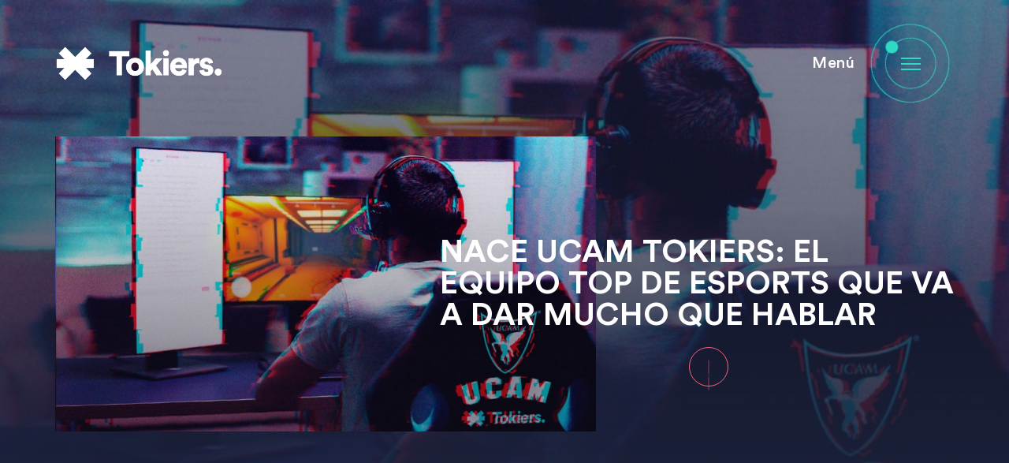

--- FILE ---
content_type: text/html; charset=UTF-8
request_url: https://tokiers.com/noticias/nace-ucam-tokiers-el-equipo-top-de-esports/
body_size: 17658
content:
<!DOCTYPE html>
<html lang="es-ES">
<head>
  
	
	<script>(function(w,d,s,l,i){w[l]=w[l]||[];w[l].push({'gtm.start':
	new Date().getTime(),event:'gtm.js'});var f=d.getElementsByTagName(s)[0],
	j=d.createElement(s),dl=l!='dataLayer'?'&l='+l:'';j.async=true;j.src=
	'https://www.googletagmanager.com/gtm.js?id='+i+dl;f.parentNode.insertBefore(j,f);
	})(window,document,'script','dataLayer','GTM-KDL92KPF');</script>
	
	<meta charset="UTF-8">
	<meta name="viewport" content="width=device-width, initial-scale=1">
	<link rel="profile" href="http://gmpg.org/xfn/11">
	<link rel="pingback" href="https://tokiers.com/xmlrpc.php">
	<meta name='robots' content='index, follow, max-image-preview:large, max-snippet:-1, max-video-preview:-1' />
	<style>img:is([sizes="auto" i], [sizes^="auto," i]) { contain-intrinsic-size: 3000px 1500px }</style>
	<link rel="alternate" hreflang="es" href="https://tokiers.com/noticias/nace-ucam-tokiers-el-equipo-top-de-esports/" />
<link rel="alternate" hreflang="x-default" href="https://tokiers.com/noticias/nace-ucam-tokiers-el-equipo-top-de-esports/" />

	
	<title>Nace UCAM Tokiers: el equipo top de esports que va a dar mucho que hablar - Tokiers</title>
	<meta name="description" content="Tokio School firma un súper acuerdo con el UCAM Esports Club gracias al que nos convertimos en los principales partners de UCAM Tokiers." />
	<link rel="canonical" href="https://tokiers.com/noticias/nace-ucam-tokiers-el-equipo-top-de-esports/" />
	<meta property="og:locale" content="es_ES" />
	<meta property="og:type" content="article" />
	<meta property="og:title" content="Nace UCAM Tokiers: el equipo top de esports que va a dar mucho que hablar - Tokiers" />
	<meta property="og:description" content="Tokio School firma un súper acuerdo con el UCAM Esports Club gracias al que nos convertimos en los principales partners de UCAM Tokiers." />
	<meta property="og:url" content="https://tokiers.com/noticias/nace-ucam-tokiers-el-equipo-top-de-esports/" />
	<meta property="og:site_name" content="Tokiers" />
	<meta property="article:published_time" content="2022-01-13T09:41:12+00:00" />
	<meta property="article:modified_time" content="2022-08-05T10:19:04+00:00" />
	<meta property="og:image" content="https://tokiers.com/wp-content/uploads/2022/02/ucam_silla-min.jpg" />
	<meta property="og:image:width" content="1920" />
	<meta property="og:image:height" content="1046" />
	<meta property="og:image:type" content="image/jpeg" />
	<meta name="author" content="Esgalla" />
	<meta name="twitter:card" content="summary_large_image" />
	<meta name="twitter:label1" content="Escrito por" />
	<meta name="twitter:data1" content="Esgalla" />
	<meta name="twitter:label2" content="Tiempo de lectura" />
	<meta name="twitter:data2" content="2 minutos" />
	<script type="application/ld+json" class="yoast-schema-graph">{"@context":"https://schema.org","@graph":[{"@type":"WebPage","@id":"https://tokiers.com/noticias/nace-ucam-tokiers-el-equipo-top-de-esports/","url":"https://tokiers.com/noticias/nace-ucam-tokiers-el-equipo-top-de-esports/","name":"Nace UCAM Tokiers: el equipo top de esports que va a dar mucho que hablar - Tokiers","isPartOf":{"@id":"https://tokiers.com/#website"},"primaryImageOfPage":{"@id":"https://tokiers.com/noticias/nace-ucam-tokiers-el-equipo-top-de-esports/#primaryimage"},"image":{"@id":"https://tokiers.com/noticias/nace-ucam-tokiers-el-equipo-top-de-esports/#primaryimage"},"thumbnailUrl":"https://tokiers.com/wp-content/uploads/2022/02/ucam_silla-min.jpg","datePublished":"2022-01-13T09:41:12+00:00","dateModified":"2022-08-05T10:19:04+00:00","author":{"@id":"https://tokiers.com/#/schema/person/9a0539ce8612d660f03204ceb9c67e88"},"description":"Tokio School firma un súper acuerdo con el UCAM Esports Club gracias al que nos convertimos en los principales partners de UCAM Tokiers.","breadcrumb":{"@id":"https://tokiers.com/noticias/nace-ucam-tokiers-el-equipo-top-de-esports/#breadcrumb"},"inLanguage":"es","potentialAction":[{"@type":"ReadAction","target":["https://tokiers.com/noticias/nace-ucam-tokiers-el-equipo-top-de-esports/"]}]},{"@type":"ImageObject","inLanguage":"es","@id":"https://tokiers.com/noticias/nace-ucam-tokiers-el-equipo-top-de-esports/#primaryimage","url":"https://tokiers.com/wp-content/uploads/2022/02/ucam_silla-min.jpg","contentUrl":"https://tokiers.com/wp-content/uploads/2022/02/ucam_silla-min.jpg","width":1920,"height":1046},{"@type":"BreadcrumbList","@id":"https://tokiers.com/noticias/nace-ucam-tokiers-el-equipo-top-de-esports/#breadcrumb","itemListElement":[{"@type":"ListItem","position":1,"name":"Portada","item":"https://tokiers.com/"},{"@type":"ListItem","position":2,"name":"Noticias","item":"https://tokiers.com/noticias/"},{"@type":"ListItem","position":3,"name":"Nace UCAM Tokiers: el equipo top de esports que va a dar mucho que hablar"}]},{"@type":"WebSite","@id":"https://tokiers.com/#website","url":"https://tokiers.com/","name":"Tokiers","description":"Comunidad de alumnos de Tokio Scool","potentialAction":[{"@type":"SearchAction","target":{"@type":"EntryPoint","urlTemplate":"https://tokiers.com/?s={search_term_string}"},"query-input":{"@type":"PropertyValueSpecification","valueRequired":true,"valueName":"search_term_string"}}],"inLanguage":"es"},{"@type":"Person","@id":"https://tokiers.com/#/schema/person/9a0539ce8612d660f03204ceb9c67e88","name":"Esgalla","image":{"@type":"ImageObject","inLanguage":"es","@id":"https://tokiers.com/#/schema/person/image/","url":"https://secure.gravatar.com/avatar/16a1fd4ef08b5da8cee27aa9c2916409bd90faa3576b0302ee722f539fbc46cd?s=96&d=mm&r=g","contentUrl":"https://secure.gravatar.com/avatar/16a1fd4ef08b5da8cee27aa9c2916409bd90faa3576b0302ee722f539fbc46cd?s=96&d=mm&r=g","caption":"Esgalla"}}]}</script>
	


<link rel="alternate" type="application/rss+xml" title="Tokiers &raquo; Feed de los comentarios" href="https://tokiers.com/comments/feed/" />
<script type="text/javascript">
/* <![CDATA[ */
window._wpemojiSettings = {"baseUrl":"https:\/\/s.w.org\/images\/core\/emoji\/16.0.1\/72x72\/","ext":".png","svgUrl":"https:\/\/s.w.org\/images\/core\/emoji\/16.0.1\/svg\/","svgExt":".svg","source":{"concatemoji":"https:\/\/tokiers.com\/wp-includes\/js\/wp-emoji-release.min.js?ver=6.8.3"}};
/*! This file is auto-generated */
!function(s,n){var o,i,e;function c(e){try{var t={supportTests:e,timestamp:(new Date).valueOf()};sessionStorage.setItem(o,JSON.stringify(t))}catch(e){}}function p(e,t,n){e.clearRect(0,0,e.canvas.width,e.canvas.height),e.fillText(t,0,0);var t=new Uint32Array(e.getImageData(0,0,e.canvas.width,e.canvas.height).data),a=(e.clearRect(0,0,e.canvas.width,e.canvas.height),e.fillText(n,0,0),new Uint32Array(e.getImageData(0,0,e.canvas.width,e.canvas.height).data));return t.every(function(e,t){return e===a[t]})}function u(e,t){e.clearRect(0,0,e.canvas.width,e.canvas.height),e.fillText(t,0,0);for(var n=e.getImageData(16,16,1,1),a=0;a<n.data.length;a++)if(0!==n.data[a])return!1;return!0}function f(e,t,n,a){switch(t){case"flag":return n(e,"\ud83c\udff3\ufe0f\u200d\u26a7\ufe0f","\ud83c\udff3\ufe0f\u200b\u26a7\ufe0f")?!1:!n(e,"\ud83c\udde8\ud83c\uddf6","\ud83c\udde8\u200b\ud83c\uddf6")&&!n(e,"\ud83c\udff4\udb40\udc67\udb40\udc62\udb40\udc65\udb40\udc6e\udb40\udc67\udb40\udc7f","\ud83c\udff4\u200b\udb40\udc67\u200b\udb40\udc62\u200b\udb40\udc65\u200b\udb40\udc6e\u200b\udb40\udc67\u200b\udb40\udc7f");case"emoji":return!a(e,"\ud83e\udedf")}return!1}function g(e,t,n,a){var r="undefined"!=typeof WorkerGlobalScope&&self instanceof WorkerGlobalScope?new OffscreenCanvas(300,150):s.createElement("canvas"),o=r.getContext("2d",{willReadFrequently:!0}),i=(o.textBaseline="top",o.font="600 32px Arial",{});return e.forEach(function(e){i[e]=t(o,e,n,a)}),i}function t(e){var t=s.createElement("script");t.src=e,t.defer=!0,s.head.appendChild(t)}"undefined"!=typeof Promise&&(o="wpEmojiSettingsSupports",i=["flag","emoji"],n.supports={everything:!0,everythingExceptFlag:!0},e=new Promise(function(e){s.addEventListener("DOMContentLoaded",e,{once:!0})}),new Promise(function(t){var n=function(){try{var e=JSON.parse(sessionStorage.getItem(o));if("object"==typeof e&&"number"==typeof e.timestamp&&(new Date).valueOf()<e.timestamp+604800&&"object"==typeof e.supportTests)return e.supportTests}catch(e){}return null}();if(!n){if("undefined"!=typeof Worker&&"undefined"!=typeof OffscreenCanvas&&"undefined"!=typeof URL&&URL.createObjectURL&&"undefined"!=typeof Blob)try{var e="postMessage("+g.toString()+"("+[JSON.stringify(i),f.toString(),p.toString(),u.toString()].join(",")+"));",a=new Blob([e],{type:"text/javascript"}),r=new Worker(URL.createObjectURL(a),{name:"wpTestEmojiSupports"});return void(r.onmessage=function(e){c(n=e.data),r.terminate(),t(n)})}catch(e){}c(n=g(i,f,p,u))}t(n)}).then(function(e){for(var t in e)n.supports[t]=e[t],n.supports.everything=n.supports.everything&&n.supports[t],"flag"!==t&&(n.supports.everythingExceptFlag=n.supports.everythingExceptFlag&&n.supports[t]);n.supports.everythingExceptFlag=n.supports.everythingExceptFlag&&!n.supports.flag,n.DOMReady=!1,n.readyCallback=function(){n.DOMReady=!0}}).then(function(){return e}).then(function(){var e;n.supports.everything||(n.readyCallback(),(e=n.source||{}).concatemoji?t(e.concatemoji):e.wpemoji&&e.twemoji&&(t(e.twemoji),t(e.wpemoji)))}))}((window,document),window._wpemojiSettings);
/* ]]> */
</script>
<link rel='stylesheet' id='halena-bootstrap-css' href='https://tokiers.com/wp-content/themes/halena/css/halena.css?ver=6.8.3' type='text/css' media='all' />
<link rel='stylesheet' id='agni-parent-style-css' href='https://tokiers.com/wp-content/themes/halena/style.css?ver=6.8.3' type='text/css' media='all' />
<style id='wp-emoji-styles-inline-css' type='text/css'>

	img.wp-smiley, img.emoji {
		display: inline !important;
		border: none !important;
		box-shadow: none !important;
		height: 1em !important;
		width: 1em !important;
		margin: 0 0.07em !important;
		vertical-align: -0.1em !important;
		background: none !important;
		padding: 0 !important;
	}
</style>
<link rel='stylesheet' id='wp-block-library-css' href='https://tokiers.com/wp-includes/css/dist/block-library/style.min.css?ver=6.8.3' type='text/css' media='all' />
<style id='classic-theme-styles-inline-css' type='text/css'>
/*! This file is auto-generated */
.wp-block-button__link{color:#fff;background-color:#32373c;border-radius:9999px;box-shadow:none;text-decoration:none;padding:calc(.667em + 2px) calc(1.333em + 2px);font-size:1.125em}.wp-block-file__button{background:#32373c;color:#fff;text-decoration:none}
</style>
<style id='global-styles-inline-css' type='text/css'>
:root{--wp--preset--aspect-ratio--square: 1;--wp--preset--aspect-ratio--4-3: 4/3;--wp--preset--aspect-ratio--3-4: 3/4;--wp--preset--aspect-ratio--3-2: 3/2;--wp--preset--aspect-ratio--2-3: 2/3;--wp--preset--aspect-ratio--16-9: 16/9;--wp--preset--aspect-ratio--9-16: 9/16;--wp--preset--color--black: #000000;--wp--preset--color--cyan-bluish-gray: #abb8c3;--wp--preset--color--white: #ffffff;--wp--preset--color--pale-pink: #f78da7;--wp--preset--color--vivid-red: #cf2e2e;--wp--preset--color--luminous-vivid-orange: #ff6900;--wp--preset--color--luminous-vivid-amber: #fcb900;--wp--preset--color--light-green-cyan: #7bdcb5;--wp--preset--color--vivid-green-cyan: #00d084;--wp--preset--color--pale-cyan-blue: #8ed1fc;--wp--preset--color--vivid-cyan-blue: #0693e3;--wp--preset--color--vivid-purple: #9b51e0;--wp--preset--gradient--vivid-cyan-blue-to-vivid-purple: linear-gradient(135deg,rgba(6,147,227,1) 0%,rgb(155,81,224) 100%);--wp--preset--gradient--light-green-cyan-to-vivid-green-cyan: linear-gradient(135deg,rgb(122,220,180) 0%,rgb(0,208,130) 100%);--wp--preset--gradient--luminous-vivid-amber-to-luminous-vivid-orange: linear-gradient(135deg,rgba(252,185,0,1) 0%,rgba(255,105,0,1) 100%);--wp--preset--gradient--luminous-vivid-orange-to-vivid-red: linear-gradient(135deg,rgba(255,105,0,1) 0%,rgb(207,46,46) 100%);--wp--preset--gradient--very-light-gray-to-cyan-bluish-gray: linear-gradient(135deg,rgb(238,238,238) 0%,rgb(169,184,195) 100%);--wp--preset--gradient--cool-to-warm-spectrum: linear-gradient(135deg,rgb(74,234,220) 0%,rgb(151,120,209) 20%,rgb(207,42,186) 40%,rgb(238,44,130) 60%,rgb(251,105,98) 80%,rgb(254,248,76) 100%);--wp--preset--gradient--blush-light-purple: linear-gradient(135deg,rgb(255,206,236) 0%,rgb(152,150,240) 100%);--wp--preset--gradient--blush-bordeaux: linear-gradient(135deg,rgb(254,205,165) 0%,rgb(254,45,45) 50%,rgb(107,0,62) 100%);--wp--preset--gradient--luminous-dusk: linear-gradient(135deg,rgb(255,203,112) 0%,rgb(199,81,192) 50%,rgb(65,88,208) 100%);--wp--preset--gradient--pale-ocean: linear-gradient(135deg,rgb(255,245,203) 0%,rgb(182,227,212) 50%,rgb(51,167,181) 100%);--wp--preset--gradient--electric-grass: linear-gradient(135deg,rgb(202,248,128) 0%,rgb(113,206,126) 100%);--wp--preset--gradient--midnight: linear-gradient(135deg,rgb(2,3,129) 0%,rgb(40,116,252) 100%);--wp--preset--font-size--small: 13px;--wp--preset--font-size--medium: 20px;--wp--preset--font-size--large: 36px;--wp--preset--font-size--x-large: 42px;--wp--preset--spacing--20: 0.44rem;--wp--preset--spacing--30: 0.67rem;--wp--preset--spacing--40: 1rem;--wp--preset--spacing--50: 1.5rem;--wp--preset--spacing--60: 2.25rem;--wp--preset--spacing--70: 3.38rem;--wp--preset--spacing--80: 5.06rem;--wp--preset--shadow--natural: 6px 6px 9px rgba(0, 0, 0, 0.2);--wp--preset--shadow--deep: 12px 12px 50px rgba(0, 0, 0, 0.4);--wp--preset--shadow--sharp: 6px 6px 0px rgba(0, 0, 0, 0.2);--wp--preset--shadow--outlined: 6px 6px 0px -3px rgba(255, 255, 255, 1), 6px 6px rgba(0, 0, 0, 1);--wp--preset--shadow--crisp: 6px 6px 0px rgba(0, 0, 0, 1);}:where(.is-layout-flex){gap: 0.5em;}:where(.is-layout-grid){gap: 0.5em;}body .is-layout-flex{display: flex;}.is-layout-flex{flex-wrap: wrap;align-items: center;}.is-layout-flex > :is(*, div){margin: 0;}body .is-layout-grid{display: grid;}.is-layout-grid > :is(*, div){margin: 0;}:where(.wp-block-columns.is-layout-flex){gap: 2em;}:where(.wp-block-columns.is-layout-grid){gap: 2em;}:where(.wp-block-post-template.is-layout-flex){gap: 1.25em;}:where(.wp-block-post-template.is-layout-grid){gap: 1.25em;}.has-black-color{color: var(--wp--preset--color--black) !important;}.has-cyan-bluish-gray-color{color: var(--wp--preset--color--cyan-bluish-gray) !important;}.has-white-color{color: var(--wp--preset--color--white) !important;}.has-pale-pink-color{color: var(--wp--preset--color--pale-pink) !important;}.has-vivid-red-color{color: var(--wp--preset--color--vivid-red) !important;}.has-luminous-vivid-orange-color{color: var(--wp--preset--color--luminous-vivid-orange) !important;}.has-luminous-vivid-amber-color{color: var(--wp--preset--color--luminous-vivid-amber) !important;}.has-light-green-cyan-color{color: var(--wp--preset--color--light-green-cyan) !important;}.has-vivid-green-cyan-color{color: var(--wp--preset--color--vivid-green-cyan) !important;}.has-pale-cyan-blue-color{color: var(--wp--preset--color--pale-cyan-blue) !important;}.has-vivid-cyan-blue-color{color: var(--wp--preset--color--vivid-cyan-blue) !important;}.has-vivid-purple-color{color: var(--wp--preset--color--vivid-purple) !important;}.has-black-background-color{background-color: var(--wp--preset--color--black) !important;}.has-cyan-bluish-gray-background-color{background-color: var(--wp--preset--color--cyan-bluish-gray) !important;}.has-white-background-color{background-color: var(--wp--preset--color--white) !important;}.has-pale-pink-background-color{background-color: var(--wp--preset--color--pale-pink) !important;}.has-vivid-red-background-color{background-color: var(--wp--preset--color--vivid-red) !important;}.has-luminous-vivid-orange-background-color{background-color: var(--wp--preset--color--luminous-vivid-orange) !important;}.has-luminous-vivid-amber-background-color{background-color: var(--wp--preset--color--luminous-vivid-amber) !important;}.has-light-green-cyan-background-color{background-color: var(--wp--preset--color--light-green-cyan) !important;}.has-vivid-green-cyan-background-color{background-color: var(--wp--preset--color--vivid-green-cyan) !important;}.has-pale-cyan-blue-background-color{background-color: var(--wp--preset--color--pale-cyan-blue) !important;}.has-vivid-cyan-blue-background-color{background-color: var(--wp--preset--color--vivid-cyan-blue) !important;}.has-vivid-purple-background-color{background-color: var(--wp--preset--color--vivid-purple) !important;}.has-black-border-color{border-color: var(--wp--preset--color--black) !important;}.has-cyan-bluish-gray-border-color{border-color: var(--wp--preset--color--cyan-bluish-gray) !important;}.has-white-border-color{border-color: var(--wp--preset--color--white) !important;}.has-pale-pink-border-color{border-color: var(--wp--preset--color--pale-pink) !important;}.has-vivid-red-border-color{border-color: var(--wp--preset--color--vivid-red) !important;}.has-luminous-vivid-orange-border-color{border-color: var(--wp--preset--color--luminous-vivid-orange) !important;}.has-luminous-vivid-amber-border-color{border-color: var(--wp--preset--color--luminous-vivid-amber) !important;}.has-light-green-cyan-border-color{border-color: var(--wp--preset--color--light-green-cyan) !important;}.has-vivid-green-cyan-border-color{border-color: var(--wp--preset--color--vivid-green-cyan) !important;}.has-pale-cyan-blue-border-color{border-color: var(--wp--preset--color--pale-cyan-blue) !important;}.has-vivid-cyan-blue-border-color{border-color: var(--wp--preset--color--vivid-cyan-blue) !important;}.has-vivid-purple-border-color{border-color: var(--wp--preset--color--vivid-purple) !important;}.has-vivid-cyan-blue-to-vivid-purple-gradient-background{background: var(--wp--preset--gradient--vivid-cyan-blue-to-vivid-purple) !important;}.has-light-green-cyan-to-vivid-green-cyan-gradient-background{background: var(--wp--preset--gradient--light-green-cyan-to-vivid-green-cyan) !important;}.has-luminous-vivid-amber-to-luminous-vivid-orange-gradient-background{background: var(--wp--preset--gradient--luminous-vivid-amber-to-luminous-vivid-orange) !important;}.has-luminous-vivid-orange-to-vivid-red-gradient-background{background: var(--wp--preset--gradient--luminous-vivid-orange-to-vivid-red) !important;}.has-very-light-gray-to-cyan-bluish-gray-gradient-background{background: var(--wp--preset--gradient--very-light-gray-to-cyan-bluish-gray) !important;}.has-cool-to-warm-spectrum-gradient-background{background: var(--wp--preset--gradient--cool-to-warm-spectrum) !important;}.has-blush-light-purple-gradient-background{background: var(--wp--preset--gradient--blush-light-purple) !important;}.has-blush-bordeaux-gradient-background{background: var(--wp--preset--gradient--blush-bordeaux) !important;}.has-luminous-dusk-gradient-background{background: var(--wp--preset--gradient--luminous-dusk) !important;}.has-pale-ocean-gradient-background{background: var(--wp--preset--gradient--pale-ocean) !important;}.has-electric-grass-gradient-background{background: var(--wp--preset--gradient--electric-grass) !important;}.has-midnight-gradient-background{background: var(--wp--preset--gradient--midnight) !important;}.has-small-font-size{font-size: var(--wp--preset--font-size--small) !important;}.has-medium-font-size{font-size: var(--wp--preset--font-size--medium) !important;}.has-large-font-size{font-size: var(--wp--preset--font-size--large) !important;}.has-x-large-font-size{font-size: var(--wp--preset--font-size--x-large) !important;}
:where(.wp-block-post-template.is-layout-flex){gap: 1.25em;}:where(.wp-block-post-template.is-layout-grid){gap: 1.25em;}
:where(.wp-block-columns.is-layout-flex){gap: 2em;}:where(.wp-block-columns.is-layout-grid){gap: 2em;}
:root :where(.wp-block-pullquote){font-size: 1.5em;line-height: 1.6;}
</style>
<link rel='stylesheet' id='contact-form-7-css' href='https://tokiers.com/wp-content/plugins/contact-form-7/includes/css/styles.css?ver=6.1.2' type='text/css' media='all' />
<link rel='stylesheet' id='cookie-color-css' href='https://tokiers.com/wp-content/plugins/cookies-esgalla/css/cookies.css?ver=6.8.3' type='text/css' media='all' />
<link rel='stylesheet' id='cookiescss-css' href='https://tokiers.com/wp-content/plugins/cookies-esgalla/css/cookies.css?ver=6.8.3' type='text/css' media='all' />
<link rel='stylesheet' id='wpml-legacy-horizontal-list-0-css' href='https://tokiers.com/wp-content/plugins/sitepress-multilingual-cms/templates/language-switchers/legacy-list-horizontal/style.min.css?ver=1' type='text/css' media='all' />
<style id='wpml-legacy-horizontal-list-0-inline-css' type='text/css'>
.wpml-ls-statics-footer a, .wpml-ls-statics-footer .wpml-ls-sub-menu a, .wpml-ls-statics-footer .wpml-ls-sub-menu a:link, .wpml-ls-statics-footer li:not(.wpml-ls-current-language) .wpml-ls-link, .wpml-ls-statics-footer li:not(.wpml-ls-current-language) .wpml-ls-link:link {color:#444444;background-color:#ffffff;}.wpml-ls-statics-footer .wpml-ls-sub-menu a:hover,.wpml-ls-statics-footer .wpml-ls-sub-menu a:focus, .wpml-ls-statics-footer .wpml-ls-sub-menu a:link:hover, .wpml-ls-statics-footer .wpml-ls-sub-menu a:link:focus {color:#000000;background-color:#eeeeee;}.wpml-ls-statics-footer .wpml-ls-current-language > a {color:#444444;background-color:#ffffff;}.wpml-ls-statics-footer .wpml-ls-current-language:hover>a, .wpml-ls-statics-footer .wpml-ls-current-language>a:focus {color:#000000;background-color:#eeeeee;}
</style>
<link rel='stylesheet' id='ionicons-css' href='https://tokiers.com/wp-content/themes/halena/css/ionicons.min.css?ver=2.0.1' type='text/css' media='all' />
<link rel='stylesheet' id='font-awesome-css' href='https://tokiers.com/wp-content/themes/halena/css/font-awesome.min.css?ver=4.7.0' type='text/css' media='all' />
<link rel='stylesheet' id='pe-stroke-css' href='https://tokiers.com/wp-content/themes/halena/css/Pe-icon-7-stroke.min.css?ver=1.2.0' type='text/css' media='all' />
<link rel='stylesheet' id='pe-filled-css' href='https://tokiers.com/wp-content/themes/halena/css/Pe-icon-7-filled.min.css?ver=1.2.0' type='text/css' media='all' />
<link rel='stylesheet' id='linea-arrows-css' href='https://tokiers.com/wp-content/themes/halena/css/linea-arrows.min.css?ver=1.0' type='text/css' media='all' />
<link rel='stylesheet' id='linea-basic-css' href='https://tokiers.com/wp-content/themes/halena/css/linea-basic.min.css?ver=1.0' type='text/css' media='all' />
<link rel='stylesheet' id='linea-elaboration-css' href='https://tokiers.com/wp-content/themes/halena/css/linea-elaboration.min.css?ver=1.0' type='text/css' media='all' />
<link rel='stylesheet' id='linea-ecommerce-css' href='https://tokiers.com/wp-content/themes/halena/css/linea-ecommerce.min.css?ver=1.0' type='text/css' media='all' />
<link rel='stylesheet' id='linea-software-css' href='https://tokiers.com/wp-content/themes/halena/css/linea-software.min.css?ver=1.0' type='text/css' media='all' />
<link rel='stylesheet' id='linea-music-css' href='https://tokiers.com/wp-content/themes/halena/css/linea-music.min.css?ver=1.0' type='text/css' media='all' />
<link rel='stylesheet' id='linea-weather-css' href='https://tokiers.com/wp-content/themes/halena/css/linea-weather.min.css?ver=1.0' type='text/css' media='all' />
<link rel='stylesheet' id='halena-animate-style-css' href='https://tokiers.com/wp-content/themes/halena/css/animate.css?ver=6.8.3' type='text/css' media='all' />
<link rel='stylesheet' id='halena-agni-vc-styles-css' href='https://tokiers.com/wp-content/themes/halena/css/agni-vc-styles.css?ver=1.0.3' type='text/css' media='all' />
<link rel='stylesheet' id='halena-style-css' href='https://tokiers.com/wp-content/themes/halena-child/style.css?ver=1.0.3' type='text/css' media='all' />
<link rel='stylesheet' id='halena-responsive-css' href='https://tokiers.com/wp-content/themes/halena/css/responsive.css?ver=1.0.3' type='text/css' media='all' />
<link rel='stylesheet' id='agni-custom-font-css' href='https://tokiers.com/wp-content/plugins/agni-halena-plugin/inc/agni-custom-fonts/css/custom.css?ver=6.8.3' type='text/css' media='all' />
<link rel='stylesheet' id='heateor_sss_frontend_css-css' href='https://tokiers.com/wp-content/plugins/sassy-social-share/public/css/sassy-social-share-public.css?ver=3.3.79' type='text/css' media='all' />
<style id='heateor_sss_frontend_css-inline-css' type='text/css'>
.heateor_sss_button_instagram span.heateor_sss_svg,a.heateor_sss_instagram span.heateor_sss_svg{background:radial-gradient(circle at 30% 107%,#fdf497 0,#fdf497 5%,#fd5949 45%,#d6249f 60%,#285aeb 90%)}div.heateor_sss_horizontal_sharing a.heateor_sss_button_instagram span{background:transparent!important;}div.heateor_sss_standard_follow_icons_container a.heateor_sss_button_instagram span{background:transparent}div.heateor_sss_horizontal_sharing a.heateor_sss_button_instagram span:hover{background:transparent!important;}div.heateor_sss_standard_follow_icons_container a.heateor_sss_button_instagram span:hover{background:transparent}.heateor_sss_horizontal_sharing .heateor_sss_svg,.heateor_sss_standard_follow_icons_container .heateor_sss_svg{background-color:transparent!important;background:transparent!important;color:white;border-width:0px;border-style:solid;border-color:transparent}div.heateor_sss_horizontal_sharing span.heateor_sss_svg svg:hover path:not(.heateor_sss_no_fill),div.heateor_sss_horizontal_sharing span.heateor_sss_svg svg:hover ellipse, div.heateor_sss_horizontal_sharing span.heateor_sss_svg svg:hover circle, div.heateor_sss_horizontal_sharing span.heateor_sss_svg svg:hover polygon, div.heateor_sss_horizontal_sharing span.heateor_sss_svg svg:hover rect:not(.heateor_sss_no_fill){fill:#30D9C4}div.heateor_sss_horizontal_sharing span.heateor_sss_svg svg:hover path.heateor_sss_svg_stroke, div.heateor_sss_horizontal_sharing span.heateor_sss_svg svg:hover rect.heateor_sss_svg_stroke{stroke:#30D9C4}.heateor_sss_horizontal_sharing span.heateor_sss_svg:hover,.heateor_sss_standard_follow_icons_container span.heateor_sss_svg:hover{background-color:transparent!important;background:transparent!importantcolor:#30D9C4;border-color:transparent;}.heateor_sss_vertical_sharing span.heateor_sss_svg,.heateor_sss_floating_follow_icons_container span.heateor_sss_svg{color:#fff;border-width:0px;border-style:solid;border-color:transparent;}.heateor_sss_vertical_sharing span.heateor_sss_svg:hover,.heateor_sss_floating_follow_icons_container span.heateor_sss_svg:hover{border-color:transparent;}@media screen and (max-width:783px) {.heateor_sss_vertical_sharing{display:none!important}}
</style>
<link rel='stylesheet' id='halena-custom-styles-css' href='https://tokiers.com/wp-content/themes/halena/css/custom.css?ver=6.8.3' type='text/css' media='all' />
<style id='halena-custom-styles-inline-css' type='text/css'>
/* Container */
			@media (min-width:768px) {
				.container {
					width: 750px;
				}
				.boxed{
					width: 750px;
				}
			}
			@media (min-width:992px) {
				.container, .container .megamenu .sub-menu {
					width: 970px;
				}
				.boxed{
					width: 970px;
				}
			}
			@media (min-width:1200px) {
				.container, .container .megamenu .sub-menu {
					width: 1170px;
				}
				.boxed{
					width: 1170px;
				}
			}
			@media (min-width:1500px) {
				.container, .container .megamenu .sub-menu{
					width: 1470px;
				}
				.boxed{
					width: 1170px;
				}
			}.header-icon img{
					max-width:211px;
				}
				.header-icon .header-logo-icon-svg{
					max-width:211px;
					height: 50px;
				}/* Halena Custom CSS */
		

			body{
				font-size: 16px;
				line-height: ;
				text-transform: none;
			}
			h1, .h1{
				font-size: 48px;
			}
			h2, .h2{
				font-size: 40px;
			}
			h3, .h3{
				font-size: 34px;
			}
			h4, .h4{
				font-size: 28px;
			}
			h5, .h5{
				font-size: 24px;
			}
			h6, .h6{
				font-size: 20px;
			}

			ul.nav-menu-content:not(.additional-primary-nav-menu-content) >li, div.nav-menu-content:not(.additional-primary-nav-menu-content) ul > li, ul.nav-menu-content:not(.additional-primary-nav-menu-content) >li >a, div.nav-menu-content:not(.additional-primary-nav-menu-content) ul > li > a, .side-header-menu ul.tab-nav-menu-content >li >a, .side-header-menu div.nav-menu-content:not(.additional-primary-nav-menu-content) ul > li > a{
				font-size: 17px;
			}
			.nav-menu a, .tab-nav-menu a, ul.nav-menu-content >li >a, div.nav-menu-content ul > li > a, .side-header-menu ul.tab-nav-menu-content >li >a, .side-header-menu div.nav-menu-content ul > li > a{
				text-transform: none;
			}
			.nav-menu a, .tab-nav-menu a{
				font-size: px;
			}
			.nav-menu a, .tab-nav-menu a{
				text-transform: ;
			}
			
			.burg-text{
				color: #ffffff;
			}
			@media (max-width: 1199px) {
				.header-navigation-menu.strip-header-menu{
					background-color: rgba(246,246,246,1);
				}
			}
			@media (min-width: 992px) {
				.header-menu-flex{
					min-height: 110px;
				}
			}
			@media (min-width: 1200px) {

				.strip-header-menu .activeBurg.burg:before, .strip-header-menu .activeBurg.burg:after{
					background-color: #ffffff;
				}
				.strip-header-menu.header-sticky.top-sticky .toggle-nav-menu-additional .activeBurg.burg:before, .strip-header-menu.header-sticky.top-sticky .toggle-nav-menu-additional .activeBurg.burg:after{
					background-color: #ffffff;
				}
			}
			.header-sticky.top-sticky .toggle-nav-menu-additional .burg-text{
				color: #ffffff;
			}
			
			h1, h2, h3, h4, h5, h6,.h1,.h2,.h3,.h4,.h5,.h6, .primary-typo, .vc_tta-title-text{
				line-height: ;
				text-transform: none;
			}
			.section-sub-heading-text, .additional-typo{
				line-height: ;
				text-transform: none;
			}

			.has-menu-button ul.nav-menu-content >li:last-child >a, .has-menu-button div.nav-menu-content >ul >li:last-child >a{
				font-size: px;
			}
			/*.has-menu-button ul.nav-menu-content >li:last-child >a, .has-menu-button div.nav-menu-content >ul >li:last-child >a{
				color: #1e1e20 !important;
			}*/

			.header-menu-icons .header-lang-toggle{
				-webkit-box-ordinal-group: 1;
				-webkit-order: 2;
				-ms-flex-order: 2;
				order: 2;
			} 
			.header-menu-icons .header-wpml-toggle{
				-webkit-box-ordinal-group: 2;
				-webkit-order: 3;
				-ms-flex-order: 3;
				order: 3;
			}
			.header-menu-icons .header-myaccount-toggle{
				-webkit-box-ordinal-group: 5;
				-webkit-order: 4;
				-ms-flex-order: 4;
				order: 4;
			}
			.header-menu-icons .header-currency-toggle{
				-webkit-box-ordinal-group: 8;
				-webkit-order: 8;
				-ms-flex-order: 7;
				order: 7;
			}
			.header-menu-icons .header-cart-toggle{
				-webkit-box-ordinal-group: 6;
				-webkit-order: 5;
				-ms-flex-order: 5;
				order: 5;
			} 
			.header-menu-icons .header-search-toggle{
				-webkit-box-ordinal-group: 2;
				-webkit-order: 1;
				-ms-flex-order: 1;
				order: 1;
			} 
			.header-menu-icons .header-social-toggle{
				-webkit-box-ordinal-group: 9;
				-webkit-order: 8;
				-ms-flex-order: 8;
				order: 8;
			}
			.header-menu-icons .header-wishlist-toggle{
				-webkit-box-ordinal-group: 7;
				-webkit-order: 6;
				-ms-flex-order: 6;
				order: 6;
			}

			.special-typo{
				line-height: ;
				text-transform: none;
			}

			.preloader-style-2 .cssload-loader:before{
				border-color: #ffffff;
			}

			/* Halena Custom Colors */
			.additional-nav-menu a:hover, .nav-menu-content li a:hover, .nav-menu-content li a:active, .nav-menu-content li.current-menu-item:not(.current_page_item) > a, .nav-menu-content li ul li.current-menu-item:not(.current_page_item) > a, .nav-menu-content .current_page_ancestor .current-menu-item:not(.current_page_item) > a:hover, .tab-nav-menu a:hover, .header-toggle ul a:hover, .agni-slide-buttons .btn-white.btn-plain i, .post-author a, .post-sharing-buttons a:hover, .widget_halena_social_icons a:hover, .filter a:hover, .filter a:focus, .filter a.active, .agni-section-heading .section-heading-icon{
				color: ;
			}
			.owl-dot.active span, .ba-slider .handle span, .posts-navigation .nav-links a, .post-password-form input[type="submit"], .search-form .search-submit, .mc4wp-form input[type="submit"], .member-post .member-divide-line span {
				background-color: ;
			}
			blockquote, table thead th, .owl-dot span, .widget_halena_social_icons a:hover, .milestone-style-1  .mile-count h3:after, .feature-box-title:after {
				border-color: ;
			}

			input[type="text"], input[type="email"], input[type="url"], input[type="password"], input[type="search"], textarea, a, .h1, .h2, .h3, .h4, .h5, .h6, h1, h2, h3, h4, h5, h6, .h1 .small, .h1 small, .h2 .small, .h2 small, .h3 .small, .h3 small, .h4 .small, .h4 small, .h5 .small, .h5 small, .h6 .small, .h6 small, h1 .small, h1 small, h2 .small, h2 small, h3 .small, h3 small, h4 .small, h4 small, h5 .small, h5 small, h6 .small, h6 small, .nav-menu a, .header-icon .logo-text, .nav-menu-content .current_page_ancestor .current-menu-item:not(.current_page_item) > a, .toggle-nav-menu, .footer-bar .textwidget i, .blog-single-post .tags-links a, .post-format-link:before, .post-format-quote:before, .comment-form input[type="submit"], .widget_tag_cloud a, .widget_halena_instagram .follow-link, .portfolio-post .portfolio-content-container, .mfp-image-popup .mfp-close-btn-in .mfp-close, .service-box i, .countdown-has-background .countdown-holder, .countdown-has-border .countdown-holder{
				color: #ffffff;
			}
			.burg, .burg:before, .burg:after, .cd-headline.type .cd-words-wrapper::after, .divide-line span, .progress-bar, .nav-tabs-style-3 .nav-tabs li.active, .accordion-style-3 .panel-title:not(.collapsed), .cssload-back{
				background-color: #ffffff;
			}
			.comment-form input[type="submit"], .sidebar .widget-title:after, .widget_halena_instagram .follow-link, .nav-tabs-style-1 .nav-tabs li.active a, .nav-tabs li a:hover, .nav-tabs li a:focus, .nav-tabs-style-2 .nav-tabs li.active, .accordion-style-3 .panel-title:not(.collapsed){
				border-color: #ffffff;
			}

			body, .header-social a, .post-sharing-buttons a, .portfolio-bottom-caption .portfolio-bottom-caption-category li{
				color: ;
			}

			/* Nav menu Color */
			.nav-menu-content li.current-menu-item:not(.current_page_item) > a, .nav-menu-content li ul li.current-menu-item:not(.current_page_item) > a, .nav-menu-content li.current-menu-item:not(.current_page_item) > a:hover, .nav-menu-content li ul li.current-menu-item:not(.current_page_item) > a:hover{
				color: #1e1e20;
			}
			.nav-menu-content .current_page_ancestor .current-menu-item:not(.current_page_item) > a {
			    color:#333333;
			}
			.nav-menu-content .current_page_ancestor .current-menu-item:not(.current_page_item) > a:hover {
				color:#1e1e20;
			}

			/* Buttons */
			.btn-default, input.btn-default {
				color: #fff;
				background-color: ;
				border-color: ;
			}
			.btn-primary, input.btn-primary {
				color: #fff;
				background-color: #ffffff;
				border-color: #ffffff;
			}
			.btn-accent, input.btn-accent {
				color: #fff;
				background-color: ;
				border-color: ;
			}
			.btn-alt, .btn-alt:focus, .btn-alt:hover, input.btn-alt, input.btn-alt:focus, input.btn-alt:hover {
				background-color: transparent;
			}
			.btn-default.btn-alt, input.btn-default.btn-alt {
				color: ;
				border-color: ;
			}
			.btn-primary.btn-alt, input.btn-primary.btn-alt {
				color: #ffffff;
				border-color: #ffffff;
			}
			.btn-accent.btn-alt, input.btn-accent.btn-alt {
				color: ;
				border-color: ;
			}
			.btn-link {
				color: #ffffff;
				border-color: transparent;
			}
			.btn-link:hover {
				border-color: #ffffff;
			}

			/* Layout Content Padding */
			.has-padding, .has-padding .top-padding, .has-padding .bottom-padding, .has-padding .header-sticky, .has-padding .header-top-bar, .has-padding .header-navigation-menu{
				border-width: 30px;
			}
			@media (max-width:767px) {
				.has-padding, .has-padding .top-padding, .has-padding .bottom-padding{
					border-width: 0;
				}
			}
			@media (min-width:1200px) {
				.has-padding .side-header-menu{
					margin-left: 30px;
					margin-top: 30px;
					bottom: 30px;
				}
			}
			@media (min-width:768px) {
				.has-padding .mfp-main .mfp-container{
					border-width: 30px;
				}
			}
			.has-padding, .has-padding .top-padding, .has-padding .bottom-padding, .has-padding .header-top-bar, .has-padding .header-navigation-menu, .has-padding .mfp-main .mfp-container{
				border-color: #fff;
			}
			@media (min-width: 992px){
				.has-sticky-footer {
				    bottom: 30px;
				}
			}

			.toggle-circled{
			    border-color: #555555;
			}
			.header-social a, .header-toggle a, .header-toggle span{
			    color: #555555;
			    fill: #555555;
			}
			.header-toggle ul a:hover{
			    color: #1e1e20;
			}
			.header-sticky.top-sticky:not(.side-header-menu) .header-menu-icons-additional-color .toggle-circled{
			    border-color: ;
			}
			.header-sticky.top-sticky:not(.side-header-menu) .header-menu-icons-additional-color .header-social a, .header-sticky.top-sticky:not(.side-header-menu) .header-menu-icons-additional-color .header-toggle a, .header-sticky.top-sticky:not(.side-header-menu) .header-menu-icons-additional-color .header-toggle span{
			    color: ;
			    fill: ;
			}
			.header-sticky.top-sticky:not(.side-header-menu) .header-menu-icons-additional-color .header-toggle ul a:hover{
			    color: ;
			}
			
			.toggle-nav-menu{
				color: #333333;
			}
			.header-sticky.top-sticky .toggle-nav-menu.toggle-nav-menu-additional{
				color: ;
			}
			/*.burg-text{
				color: #333333;
			}
			.burg, .burg:before, .burg:after{
				background-color: #333333;
			}*/

			.header-sticky.top-sticky .toggle-nav-menu-additional .burg, .header-sticky.top-sticky .toggle-nav-menu-additional .burg:before, .header-sticky.top-sticky .toggle-nav-menu-additional .burg:after{
				background-color: ;
			}
			.activeBurg.burg, .activeBurg.burg:before, .activeBurg.burg:after{
				background-color: #333333;
			}
			.header-sticky.top-sticky .toggle-nav-menu-additional .activeBurg.burg, .header-sticky.top-sticky .toggle-nav-menu-additional .activeBurg.burg:before, .header-sticky.top-sticky .toggle-nav-menu-additional .activeBurg.burg:after{
				background-color: #333333;
			}
			.header-navigation-menu .header-menu-content, .reverse_skin.header-sticky.top-sticky.header-navigation-menu.header-menu-border-additional:not(.side-header-menu) .header-menu-content, .reverse_skin.header-sticky.top-sticky.side-header-menu.header-menu-border-additional:not(.side-header-menu) .tab-nav-menu{
				border-top:0;
				border-left:0;
				border-right:0;
				border-bottom: 0;
			}
			.header-navigation-menu.center-header-menu .header-menu-content, .reverse_skin.header-sticky.top-sticky.header-navigation-menu.center-header-menu.header-menu-border-additional:not(.side-header-menu) .header-menu-content{
				border-top: 0;
			}
			.header-navigation-menu .header-menu-flex > div:first-child .header-icon, .reverse_skin.header-sticky.top-sticky.header-navigation-menu.header-menu-border-additional:not(.side-header-menu)  .header-menu-flex > div:first-child .header-icon{
				border-right: 0;
			}
			.header-navigation-menu:not(.center-header-menu) .header-menu-flex > div:last-child .header-menu-icons, .reverse_skin.header-sticky.top-sticky.header-navigation-menu.header-menu-border-additional:not(.side-header-menu):not(.center-header-menu) .header-menu-flex > div:last-child .header-menu-icons{
				border-left: 0;
			}
			.header-navigation-menu .header-menu-content, .reverse_skin.header-sticky.top-sticky.header-navigation-menu.header-menu-border-additional:not(.side-header-menu) .header-menu-content, .reverse_skin.header-sticky.top-sticky.side-header-menu.header-menu-border-additional:not(.side-header-menu) .tab-nav-menu, .header-navigation-menu.center-header-menu .header-menu-content, .reverse_skin.header-sticky.top-sticky.header-navigation-menu.center-header-menu.header-menu-border-additional:not(.side-header-menu) .header-menu-content, .header-navigation-menu .header-menu-flex > div:first-child .header-icon, .reverse_skin.header-sticky.top-sticky.header-navigation-menu.header-menu-border-additional:not(.side-header-menu)  .header-menu-flex > div:first-child .header-icon, .header-navigation-menu:not(.center-header-menu) .header-menu-flex > div:last-child .header-menu-icons, .reverse_skin.header-sticky.top-sticky.header-navigation-menu.header-menu-border-additional:not(.side-header-menu):not(.center-header-menu) .header-menu-flex > div:last-child .header-menu-icons{
				border-style: solid;
			}

			.header-sticky.top-sticky.header-navigation-menu.header-menu-border-additional:not(.side-header-menu) .header-menu-content, .header-sticky.top-sticky.side-header-menu.header-menu-border-additional:not(.side-header-menu) .tab-nav-menu, .reverse_skin.header-navigation-menu .header-menu-content{
				border-bottom: 0;
			}
			.header-sticky.top-sticky.header-navigation-menu.center-header-menu.header-menu-border-additional:not(.side-header-menu) .header-menu-content, .reverse_skin.header-navigation-menu.center-header-menu .header-menu-content{
				border-top: 0;
			}
			.header-sticky.top-sticky.header-navigation-menu.header-menu-border-additional:not(.side-header-menu) .header-menu-flex > div:first-child .header-icon, .reverse_skin.header-navigation-menu .header-menu-flex > div:first-child .header-icon{
				border-right: 0;
			}
			.header-sticky.top-sticky.header-navigation-menu.header-menu-border-additional:not(.side-header-menu):not(.center-header-menu) .header-menu-flex > div:last-child .header-menu-icons,.reverse_skin.header-navigation-menu:not(.center-header-menu) .header-menu-flex > div:last-child .header-menu-icons{
				border-left: 0;
			}
			.header-sticky.top-sticky.header-navigation-menu.header-menu-border-additional:not(.side-header-menu) .header-menu-content, .header-sticky.top-sticky.side-header-menu.header-menu-border-additional:not(.side-header-menu) .tab-nav-menu, .reverse_skin.header-navigation-menu .header-menu-content, 

			.header-sticky.top-sticky.header-navigation-menu.center-header-menu.header-menu-border-additional:not(.side-header-menu) .header-menu-content, .reverse_skin.header-navigation-menu.center-header-menu .header-menu-content, 

			.header-sticky.top-sticky.header-navigation-menu.header-menu-border-additional:not(.side-header-menu) .header-menu-flex > div:first-child .header-icon, .reverse_skin.header-navigation-menu .header-menu-flex > div:first-child .header-icon, 

			.header-sticky.top-sticky.header-navigation-menu.header-menu-border-additional:not(.side-header-menu):not(.center-header-menu) .header-menu-flex > div:last-child .header-menu-icons,.reverse_skin.header-navigation-menu:not(.center-header-menu) .header-menu-flex > div:last-child .header-menu-icons{
				border-style: solid;
			}
			
			/* Reverse Skin */
			.reverse_skin .toggle-circled{
			    border-color: ;
			}
			.reverse_skin .header-social a, .reverse_skin .header-toggle a, .reverse_skin .header-toggle span{
			    color: ;
			    fill: ;
			}
			.reverse_skin .header-toggle ul a:hover{
			    color: ;
			}
			.reverse_skin.header-sticky.top-sticky:not(.side-header-menu) .header-menu-icons-additional-color .toggle-circled{
			    border-color: #555555;
			}
			.reverse_skin.header-sticky.top-sticky:not(.side-header-menu) .header-menu-icons-additional-color .header-social a, .reverse_skin.header-sticky.top-sticky:not(.side-header-menu) .header-menu-icons-additional-color .header-toggle a, .reverse_skin.header-sticky.top-sticky:not(.side-header-menu) .header-menu-icons-additional-color .header-toggle span{
			    color: #555555;
			    fill: #555555;
			}
			.reverse_skin.header-sticky.top-sticky:not(.side-header-menu) .header-menu-icons-additional-color .header-toggle ul a:hover{
			    color: #1e1e20;
			}
			
			.reverse_skin .toggle-nav-menu{
				color: ;
			}
			.reverse_skin.header-sticky.top-sticky .toggle-nav-menu.toggle-nav-menu-additional{
				color: #333333;
			}
			.reverse_skin .burg, .reverse_skin .burg:before, .reverse_skin .burg:after{
				background-color: ;
			}

			.reverse_skin.header-sticky.top-sticky .toggle-nav-menu-additional .burg, .reverse_skin.header-sticky.top-sticky .toggle-nav-menu-additional .burg:before, .reverse_skin.header-sticky.top-sticky .toggle-nav-menu-additional .burg:after{
				background-color: #333333;
			}
			.reverse_skin .activeBurg.burg, .reverse_skin .activeBurg.burg:before, .reverse_skin .activeBurg.burg:after{
				background-color: #333333;
			}
			.reverse_skin.header-sticky.top-sticky .toggle-nav-menu-additional .activeBurg.burg, .reverse_skin.header-sticky.top-sticky .toggle-nav-menu-additional .activeBurg.burg:before, .reverse_skin.header-sticky.top-sticky .toggle-nav-menu-additional .activeBurg.burg:after{
				background-color: #333333;
			}

			.footer-social .circled{
				color: #333333;
			}
			.footer-social a, .footer-social .circled{
				color: #333333;
			}
			.footer-social .circled{
				border-color: #333333;
			}
			.footer-social a:hover, .footer-social .circled:hover{
				color: #1e1e20;
			}
			.footer-social .circled:hover{
				border-color: #1e1e20;
			}
			/*.activeBurg.burg, .header-sticky.top-sticky .toggle-nav-menu-additional .activeBurg.burg, .reverse_skin .activeBurg.burg, .reverse_skin.header-sticky.top-sticky .toggle-nav-menu-additional .activeBurg.burg{
				background-color: transparent;
			}*/
			.portfolio-navigation-container .post-navigation a {
			    background-color: transparent;
		}
                    .more-link.underline:not(.scroll-below){
    padding-bottom: 2px;
    position: relative;
}

.more-link.underline:not(.scroll-below):after {
    content: '';
    width: 17px;
    height: 1px;
    background: #1C233D;
    bottom: 0;
    left: 70%;
    position: absolute;
}

.more-link.underline:not(.scroll-below):before {
    content: '';
    width: 100%;
    height: 1px;
    background: #FD647E;
    bottom: 0;
    left: 0;
    position: absolute;
}

.more-link:not(.underline):not(.scroll-below){
    position:relative;
}

.more-link:not(.underline):not(.scroll-below):before{
    width: 40px;
    height: 40px;
    border: 1px solid #FD647E;
    border-radius: 50%;
    position: absolute;
    content: '';
    right: -20px;
    top: 50%;
    transform: translate(0px, -50%);
}

.more-link.underline:not(.scroll-below) strong,.more-link.underline:not(.scroll-below) span,.more-link.circle:not(.scroll-below) strong,.more-link:not(.scroll-below) span,.more-link:not(.scroll-below) strong{
    display:none !important;
}

.site-footer .more-link:before{
    display:none;
}
.club-name{
    color: #30D9C4 !important;
}

.club-name.fill{
    -webkit-text-stroke: 1px white !important;
    color: transparent !important;
}

.slider-overflow rs-carousel-wrap,.slider-overflow rs-slide{
    overflow:visible !important;
}


.fade-in{
    opacity:0;
    animation: fade-in 1s ease-in-out 0.4s 1 forwards !important;
}

@keyframes fade-in{
    0%{
        opacity:0;  
    }100%{
        opacity:1;  
    }
}

.fade-in-delay{
    opacity:0;
    animation: fade-in 1s ease-in-out 0.6s 1 forwards !important;
}                
</style>
<script type="text/javascript" id="wpml-cookie-js-extra">
/* <![CDATA[ */
var wpml_cookies = {"wp-wpml_current_language":{"value":"es","expires":1,"path":"\/"}};
var wpml_cookies = {"wp-wpml_current_language":{"value":"es","expires":1,"path":"\/"}};
/* ]]> */
</script>
<script type="text/javascript" src="https://tokiers.com/wp-content/plugins/sitepress-multilingual-cms/res/js/cookies/language-cookie.js?ver=476000" id="wpml-cookie-js" defer="defer" data-wp-strategy="defer"></script>
<script type="text/javascript" id="jquery-migrate-js-after">
/* <![CDATA[ */
/* ]]> */
</script>
<script type="text/javascript" id="jscookies-js-extra">
/* <![CDATA[ */
var parametros_jscookies = {"initCookies":"true","ga4_cookies":"1"};
/* ]]> */
</script>
<script type='text/javascript' id='wpacu-combined-js-head-group-1' src='https://tokiers.com/wp-content/cache/asset-cleanup/js/head-4e443239c8a672acc7aaf6a362a641956bf88529.js'></script><link rel="alternate" title="oEmbed (JSON)" type="application/json+oembed" href="https://tokiers.com/wp-json/oembed/1.0/embed?url=https%3A%2F%2Ftokiers.com%2Fnoticias%2Fnace-ucam-tokiers-el-equipo-top-de-esports%2F" />
<link rel="alternate" title="oEmbed (XML)" type="text/xml+oembed" href="https://tokiers.com/wp-json/oembed/1.0/embed?url=https%3A%2F%2Ftokiers.com%2Fnoticias%2Fnace-ucam-tokiers-el-equipo-top-de-esports%2F&#038;format=xml" />
<style>:root{--color-cookies:#30d9c4;}</style>

<style type="text/css" id="sns_global_styles">.owl-integrantes .owl-item{

  transition: all .5s !important;
}

</style><link rel="icon" href="https://tokiers.com/wp-content/uploads/2024/11/tokio-isotipo-350x350-1-150x150.png" sizes="32x32" />
<link rel="icon" href="https://tokiers.com/wp-content/uploads/2024/11/tokio-isotipo-350x350-1-300x300.png" sizes="192x192" />
<link rel="apple-touch-icon" href="https://tokiers.com/wp-content/uploads/2024/11/tokio-isotipo-350x350-1-300x300.png" />
<meta name="msapplication-TileImage" content="https://tokiers.com/wp-content/uploads/2024/11/tokio-isotipo-350x350-1-300x300.png" />
<script>function setREVStartSize(e){
			//window.requestAnimationFrame(function() {
				window.RSIW = window.RSIW===undefined ? window.innerWidth : window.RSIW;
				window.RSIH = window.RSIH===undefined ? window.innerHeight : window.RSIH;
				try {
					var pw = document.getElementById(e.c).parentNode.offsetWidth,
						newh;
					pw = pw===0 || isNaN(pw) ? window.RSIW : pw;
					e.tabw = e.tabw===undefined ? 0 : parseInt(e.tabw);
					e.thumbw = e.thumbw===undefined ? 0 : parseInt(e.thumbw);
					e.tabh = e.tabh===undefined ? 0 : parseInt(e.tabh);
					e.thumbh = e.thumbh===undefined ? 0 : parseInt(e.thumbh);
					e.tabhide = e.tabhide===undefined ? 0 : parseInt(e.tabhide);
					e.thumbhide = e.thumbhide===undefined ? 0 : parseInt(e.thumbhide);
					e.mh = e.mh===undefined || e.mh=="" || e.mh==="auto" ? 0 : parseInt(e.mh,0);
					if(e.layout==="fullscreen" || e.l==="fullscreen")
						newh = Math.max(e.mh,window.RSIH);
					else{
						e.gw = Array.isArray(e.gw) ? e.gw : [e.gw];
						for (var i in e.rl) if (e.gw[i]===undefined || e.gw[i]===0) e.gw[i] = e.gw[i-1];
						e.gh = e.el===undefined || e.el==="" || (Array.isArray(e.el) && e.el.length==0)? e.gh : e.el;
						e.gh = Array.isArray(e.gh) ? e.gh : [e.gh];
						for (var i in e.rl) if (e.gh[i]===undefined || e.gh[i]===0) e.gh[i] = e.gh[i-1];
											
						var nl = new Array(e.rl.length),
							ix = 0,
							sl;
						e.tabw = e.tabhide>=pw ? 0 : e.tabw;
						e.thumbw = e.thumbhide>=pw ? 0 : e.thumbw;
						e.tabh = e.tabhide>=pw ? 0 : e.tabh;
						e.thumbh = e.thumbhide>=pw ? 0 : e.thumbh;
						for (var i in e.rl) nl[i] = e.rl[i]<window.RSIW ? 0 : e.rl[i];
						sl = nl[0];
						for (var i in nl) if (sl>nl[i] && nl[i]>0) { sl = nl[i]; ix=i;}
						var m = pw>(e.gw[ix]+e.tabw+e.thumbw) ? 1 : (pw-(e.tabw+e.thumbw)) / (e.gw[ix]);
						newh =  (e.gh[ix] * m) + (e.tabh + e.thumbh);
					}
					var el = document.getElementById(e.c);
					if (el!==null && el) el.style.height = newh+"px";
					el = document.getElementById(e.c+"_wrapper");
					if (el!==null && el) {
						el.style.height = newh+"px";
						el.style.display = "block";
					}
				} catch(e){
					console.log("Failure at Presize of Slider:" + e)
				}
			//});
		  };</script>
		<style type="text/css" id="wp-custom-css">
			.single-equipos .header-overlay h1 {
 
    font-size: 44px;
    line-height: 58px;
}

.single-equipos .header-overlay .vc_col-sm-5{
 
    padding-top: 100px;
}
@media (max-width: 768px) {
	
	.custom-evento .date {

    margin-top: -105px;
  
}

	
	article.custom-evento {
    line-height: 22px;
		padding-top: 55px !important;
}
	.custom-evento .title {
		font-size: 25px;
	}
	
	.custom-evento .pink-color {
   
    font-size: 16px;
}
	
	.last-news article.grid-item .entry-title, .blog article.grid-item .entry-title {

    top: -95px;
 
	}
	
	.last-news article.grid-item .entry-meta, .blog article.grid-item .entry-meta {
    margin-top: -275px !important;
}
	
	.home .owl-carousel .more-link {
    margin-top: 45px;

}
	.home span.responsive-work-position {
  
    font-size: 30px;
		margin-top: 10px;

}
	
	.responsive-work-title {

    font-size: 40px;
 
     margin-left: 0px; 
		margin-top: 45px;
}
	
	
	
	
	
	.spinner-box {
    width: 100px;
    height: 70px;

}
	
	.header-navigation-menu {
		    background: #1c233dd6!important;
	}
	
	
.header-navigation-menu:not(.side-header-menu) .tab-nav-menu #tab-navigation {
    padding-top: 120px !important;
}
}

.marged-imaged-left {

    margin-top: -36px;
}

@media(max-width: 768px) {
	.show-carousel {
		display: block !important;
		margin-bottom: 30px;
	}
}

.wpcf7-acceptance {
	border:none !important;
	color:white !important;
	padding: 0px !important;
}
.wpcf7-acceptance span {
	border:none !important;
	color:white !important;
}

.btn-slider-play {
border: 1px solid #FD647E !important;
padding:26px;
		text-align:center;	
height:50px !important;
width:50px !important;
	padding:0px !important;
align-items:center;
justify-content:center;
	display:flex !important;
	border-radius:100% !important;
}

.btn-slider-play img{
height: 24px !important;
	width: 24px !important;
color:#FD647E;
	
	
}
@media(min-width: 1200px) and (max-height:900px) {
	.header-navigation-menu:not(.side-header-menu) .tab-nav-menu #tab-navigation a {
    color: white;
    text-transform: uppercase;
    font-size: 48px !important;
    line-height: 14px !important;
}
}
@media screen and (min-width: 768px) {

	.header-navigation-menu:not(.side-header-menu) .tab-nav-menu-content li {

	}

	.header-navigation-menu:not(.side-header-menu) .tab-nav-menu-content>li{
		bottom:0 !important;
	}

	.header-navigation-menu:not(.side-header-menu) .tab-nav-menu #tab-navigation
	{
	display:block !important;


	}	
}
#cookie-law-info-bar {    background-color: #1c233d !important;
}
.post-type-archive-works .scrolling-text-content {
    padding-left: 50px !important;
	}
		.post-type-archive-works .scrolling-text-content-red {
    padding-left: 200px !important;
	}
@media(min-width: 1200px) and (max-width: 1800px) {

	.post-type-archive-works .scrolling-text-content {
    padding-left: 50px !important;
	}

}

@media(min-width: 768px) and (max-width: 1200px) {
	.post-type-archive-works .scrolling-text-content-red {
    padding-left: 150px !important;
	}
		.post-type-archive-works .scrolling-text-content {
    padding-left: 50px !important;
	}
	.post-type-archive-works .scrolling-text .scrolling-text-content {
    font-size: 90px !important;
}
}

.twitter_x{
	  margin-left: 9px;
    margin-right: -5px;
    margin-bottom: -3px;
}
.xtwitter path{
	fill:#fd647e;
}
.xtwitter svg:hover path {
  fill: #30D9C4;
}		</style>
		<style type="text/css" title="dynamic-css" class="options-output">body, .content{background-color:#1C233D;}.container{padding-right:15px;padding-left:15px;}.burg, .burg:before, .burg:after{background:#ffffff;}.header-sticky.top-sticky .toggle-nav-menu-additional .burg, .header-sticky.top-sticky .toggle-nav-menu-additional .burg:before, .header-sticky.top-sticky .toggle-nav-menu-additional .burg:after{background:#ffffff;}.fullwidth-header-menu .header-menu-content{margin-right:25px;margin-left:25px;}.header-navigation-menu, .reverse_skin.header-sticky.top-sticky.header-navigation-menu.header-additional-bg-color:not(.side-header-menu), .tab-nav-menu, .border-header-menu + .border-header-menu-footer, .border-header-menu-right, .border-header-menu-left{background:#ffffff;}.header-sticky.top-sticky.header-navigation-menu.header-additional-bg-color:not(.side-header-menu), .reverse_skin.header-navigation-menu{background:;}.tab-nav-menu{background:#ffffff;}.header-navigation-menu .header-menu-content, .reverse_skin.header-sticky.top-sticky.header-navigation-menu.header-menu-border-additional:not(.side-header-menu) .header-menu-content, .reverse_skin.header-sticky.top-sticky.side-header-menu.header-menu-border-additional:not(.side-header-menu) .tab-nav-menu, .header-navigation-menu .header-menu-flex > div:first-child .header-icon, .reverse_skin.header-sticky.top-sticky.header-navigation-menu.header-menu-border-additional:not(.side-header-menu)  .header-menu-flex > div:first-child .header-icon, .header-navigation-menu:not(.center-header-menu) .header-menu-flex > div:last-child .header-menu-icons, .reverse_skin.header-sticky.top-sticky.header-navigation-menu.header-menu-border-additional:not(.side-header-menu):not(.center-header-menu) .header-menu-flex > div:last-child .header-menu-icons, .header-navigation-menu.center-header-menu .header-menu-content, .reverse_skin.header-sticky.top-sticky.header-navigation-menu.center-header-menu.header-menu-border-additional:not(.side-header-menu) .header-menu-content{border-color:;}.header-sticky.top-sticky.header-navigation-menu.header-menu-border-additional:not(.side-header-menu) .header-menu-content, .header-sticky.top-sticky.side-header-menu.header-menu-border-additional:not(.side-header-menu) .tab-nav-menu, .reverse_skin.header-navigation-menu .header-menu-content, .header-sticky.top-sticky.header-navigation-menu.header-menu-border-additional:not(.side-header-menu) .header-menu-flex > div:first-child .header-icon, .reverse_skin.header-navigation-menu .header-menu-flex > div:first-child .header-icon, .header-sticky.top-sticky.header-navigation-menu.header-menu-border-additional:not(.side-header-menu):not(.center-header-menu) .header-menu-flex > div:last-child .header-menu-icons, .reverse_skin.header-navigation-menu .header-menu-flex:not(.center-header-menu) > div:last-child .header-menu-icons, .header-sticky.top-sticky.header-navigation-menu.center-header-menu.header-menu-border-additional:not(.side-header-menu) .header-menu-content, .reverse_skin.header-navigation-menu.center-header-menu .header-menu-content{border-color:;}.nav-menu a,.nav-menu-content li a,.tab-nav-menu a,.reverse_skin.header-sticky.top-sticky:not(.side-header-menu) .nav-menu-additional-color .nav-menu-content > li > a,.reverse_skin.header-sticky.top-sticky:not(.side-header-menu) .nav-menu-additional-color .additional-primary-nav-menu-content li > a{color:#333333;}.nav-menu a:hover,.nav-menu-content li a:hover,.tab-nav-menu a:hover,.reverse_skin.header-sticky.top-sticky:not(.side-header-menu) .nav-menu-additional-color .nav-menu-content > li > a:hover,.reverse_skin.header-sticky.top-sticky:not(.side-header-menu) .nav-menu-additional-color .additional-primary-nav-menu-content li > a:hover{color:#1e1e20;}.footer-bar{background-color:#1c233d;}</style><noscript><style> .wpb_animate_when_almost_visible { opacity: 1; }</style></noscript></head>


        <body  class="wp-singular post-template-default single single-post postid-707 single-format-standard wp-theme-halena wp-child-theme-halena-child group-blog wpb-js-composer js-comp-ver-6.8.0 vc_responsive">



            <div class="top-padding"></div>

            <div class="bottom-padding"></div>



            


            <div id="page" class="hfeed site wrapper  ">

                <header id="masthead" class="site-header" role="banner">



                    


                    <div class="header-navigation-menu minimal-header-menu header-sticky header-additional-bg-color has-no-arrows  clearfix" data-sticky = "1" >

                        <div class="header-navigation-menu-container minimal-header-menu-container ">

                            
                                    <div class="header-menu-content">

                                        <div class="container">

                                            <div class="header-menu-flex right-menu-flex lmi">



                                                
                                                    <div class="header-logo-container">

                                                        
    <div class="header-icon ">

        
            <a href="https://tokiers.com/" class="logo-icon logo-main">

                
                    <img class="logo-icon-img" src="https://tokiers.com/wp-content/uploads/2022/02/logo.png" alt="Tokiers" title="Tokiers">

                
            </a>
    </div>

    
                                                    </div>

                                                
                                                <div class="header-menu">

                                                    
                                                    <div class="header-menu-toggle-container">

                                                        <div class="tab-header-menu-toggle header-menu-toggle toggle-nav-menu toggle-nav-menu-additional ">

                                                            <div class="burg-icon">



                                                                <a href="#">
                                                                    <div class="burg"></div>
                                                                </a>
                                                            </div>

                                                        </div>

                                                        
                                                            <div class="header-menu-toggle toggle-nav-menu toggle-nav-menu-additional ">
                                                                    <div class="burg-text">

                                                                        Menú</div>
                                                                    <div class="burg-icon">



                                                                        

                                                                        <div class="spinner-box">

                                                                            <div class="solar-system">

                                                                                <div class="menu-bars"><span></span><span></span><span></span></div>

                                                                                <div class="earth-orbit orbit">

                                                                                    <div class="planet earth"></div>

                                                                                    <div class="venus-orbit orbit">

                                                                                        <div class="planet venus"></div>

                                                                                        <div class="mercury-orbit orbit">

                                                                                            <div class="planet mercury"></div>

                                                                                            <div class="sun"></div>

                                                                                        </div>

                                                                                    </div>

                                                                                </div>

                                                                            </div>

                                                                        </div>



                                                                    </div>
                                                            </div>

                                                        
                                                    </div>

                                                </div>

                                                <div class="header-menu-icons-container">

                                                    <div class="header-additional-primary-container nav-menu-additional-color ">

                                                        
                                                    </div>

                                                    
                                                    <div class="header-menu-icons header-menu-icons-additional-color">

                                                        
                                                    </div>

                                                </div>

                                            </div>

                                        </div>

                                    </div>

                            


                            
                            <div class="tab-nav-menu-wrap tab-invisible page-scroll">




                                <div class="container">
                                    <div class="row">
                                        <div class="col-md-12 col">
                                            <nav class="tab-nav-menu" data-page-link=0>

                                                <ul id="tab-navigation" class="tab-nav-menu-content container-fluid"><li id="menu-item-416" class="gnb-button menu-item menu-item-type-post_type menu-item-object-page menu-item-416"><a href="https://tokiers.com/los-tokiers/">Los Tokiers</a></li>
<li id="menu-item-2541" class="menu-item menu-item-type-custom menu-item-object-custom menu-item-2541"><a href="https://tokiers.com/el-club/">El club</a></li>
<li id="menu-item-417" class="menu-item menu-item-type-custom menu-item-object-custom menu-item-417"><a href="/works/">Nuestros works</a></li>
<li id="menu-item-423" class="menu-item menu-item-type-custom menu-item-object-custom menu-item-423"><a href="/comunidad/">Comunidad</a></li>
<li id="menu-item-1193" class="menu-item menu-item-type-custom menu-item-object-custom menu-item-1193"><a href="/eventos/">Eventos</a></li>
<li id="menu-item-419" class="menu-item menu-item-type-custom menu-item-object-custom menu-item-419"><a href="/noticias/">Noticias</a></li>
<li id="menu-item-422" class="menu-item menu-item-type-post_type menu-item-object-page menu-item-422"><a href="https://tokiers.com/contacto/">Contacto</a></li>
</ul>


                                                
                                            </nav>




                                        </div>
                                    </div>
                                </div>

                                <div class="social-menu">
                                    <div class="container">
                                        <div class="row">
                                            <div class="col col-md-6">
                                                <span class="hashtag">#alwaysforward</span>
                                            </div>
                                            <div class="col col-md-6 text-right">
                                                <a href="https://www.facebook.com/TokioSchool/" target="_blank"><span class="fa fa-facebook"></span></a>
                                                <a href="https://www.twitch.tv/tokioschool/" target="_blank"><span class="fa fa-twitch"></span></a>
                                                <a href="https://www.instagram.com/tokioschool/" target="_blank"><span class="fa fa-instagram"></span></a>
                                                <a href="https://www.youtube.com/channel/UCBWQb-BnaBPToE3bFScfwxQ" target="_blank"><span class="fa fa-youtube"></span></a>
                                                <a href="https://www.linkedin.com/school/tokioschool" target="_blank"><span class="fa fa-linkedin"></span></a>
                                                <a href="https://www.tiktok.com/@tokioschool" target="_blank" data-stylerecorder="true" style="text-align: left; line-height: 22px; letter-spacing: 0px; font-weight: 400; font-size: 23px; margin-left: 11px;"><span class="xtwitter" data-stylerecorder="true" style="text-align: left; line-height: 22px; letter-spacing: 0px; font-weight: 400; font-size: 23px;"><svg xmlns="http://www.w3.org/2000/svg" viewBox="0 0 448 512" width="20px" height="20px" data-stylerecorder="true" style="text-align: left; line-height: 22px; letter-spacing: 0px; font-weight: 400; font-size: 23px;">
                                                            <path d="M448 209.9a210.1 210.1 0 0 1 -122.8-39.3V349.4A162.6 162.6 0 1 1 185 188.3V278.2a74.6 74.6 0 1 0 52.2 71.2V0l88 0a121.2 121.2 0 0 0 1.9 22.2h0A122.2 122.2 0 0 0 381 102.4a121.4 121.4 0 0 0 67 20.1z" data-stylerecorder="true" style="text-align: left; line-height: 22px; letter-spacing: 0px; font-weight: 400; font-size: 23px;"></path>
                                                        </svg></span></a>

                                            </div>
                                        </div>
                                    </div>
                                </div>


                            </div>



                            
                        </div>

                        


                    </div>

                    
                </header>

                <div class="spacer"></div>



                <div id="content" class="site-content content minimal-header-menu-content">

                <div class="section-row agni_custom_design_css header-overlay single-news" style="">

  <div class="section-row-bg-container section-row-bg-container-agni-row-89193">
    <div class="section-row-bg section-row-bg-image " style="background-image: url('https://tokiers.com/wp-content/uploads/2022/02/ucam_silla-min-1024x558.jpg'); background-repeat:no-repeat; background-size:cover; background-position:center center; background-attachment:scroll; ">
    </div>
  </div>
  <div class="container">
    <div class="vc_row vc_row_fluid vc_row-o-full-height vc_row-o-columns-middle vc_row-o-equal-height vc_row-flex padding-top-mobile" style="min-height: 100vh;">
			<div  class="wpb_column agni_column_container agni_column vc_column_container vc_col-sm-5">
				<div class="agni_column-inner vc_column-inner agni_custom_design_css text-left" style="">
					<div class="section-column-bg-container section-column-bg-container-agni-column-22123 ">
						<div class="section-column-bg section-column-bg-color "></div>
					</div>

					<div class="wpb_wrapper">
						<div class=" agni-image custom-image-container agni-image-default text-left">
								 <figure class="agni-image-figure">
											 <img width="1433" height="533" style="max-width:150% ;" src="https://tokiers.com/wp-content/uploads/2022/02/ucam_silla-min-1024x558.jpg" class="fullwidth-image attachment-full  attachment-full image-new">
									</figure>
						</div>
					</div>
				</div>
			</div>
      <div  class="wpb_column agni_column_container agni_column vc_column_container vc_col-sm-7 vc_col-lg-offset-0 align-center">
        <div class="agni_column-inner vc_column-inner agni_custom_design_css text-left" style="">
          <div class="section-column-bg-container section-column-bg-container-agni-column-71840 ">
            <div class="section-column-bg section-column-bg-color "></div>
          </div>
          <div class="wpb_wrapper">
		  	<div class="text-center scroll-below-container" style="bottom:-100px !important;transform: translate(-50%, 0%);">
				<a class="more-link scroll-below" href="#"><strong>&nbsp;</strong></a>
			</div>
	           <div class="agni_text_column agni-text-block  breadcrumbs agni_custom_design_css" style="">

	            </div>
              <div class="agni_text_column agni-text-block  agni_custom_design_css fade-in" style="">
		              <h1 style="text-align: left; text-transform: uppercase;">
										Nace UCAM Tokiers: el equipo top de esports que va a dar mucho que hablar                  </h1>
              </div>
           </div>
         </div>
       </div>

     </div>
   </div>


 </div>
<div class="single-content">
	<div class="container">
		<div class="row">
			<div class="col col-md-12 beardcrumb-grey">
				<span><span><a href="https://tokiers.com/">Portada</a></span> » <span><a href="https://tokiers.com/noticias/">Noticias</a></span> » <span class="breadcrumb_last" aria-current="page">Nace UCAM Tokiers: el equipo top de esports que va a dar mucho que hablar</span></span>			</div>
		</div>
		<div class="row">
			<div class="col col-md-12">
				<div class="white post-meta">
					<div class="row d-flex align-center align-start-sm flex-column-sm">
						<div class="col col-md-6">
							<div class="row d-flex-sm" style="align-items:center;">

								<div class="col col-md-9">
									<div class="">

										<div class="metadata">Jue 13, 2022																						· 4 min to read																						</div>
									</div>
								</div>
							</div>
						</div>
						<div class="col col-md-6 text-right">
							
						</div>
					</div>
				</div>
				<div class="white book-family">
					<p><span style="font-weight: 400;">Hemos firmado un súper acuerdo con el </span><a href="https://www.ucamesports.com/"><b>UCAM Esports Club</b></a><span style="font-weight: 400;"> gracias al que nos convertimos en los principales </span><i><span style="font-weight: 400;">partners</span></i><span style="font-weight: 400;"> de </span><b>UCAM Tokiers.</b></p>
<p><span style="font-weight: 400;">Nuevo año, nuevos propósitos. Y uno de los nuestros acaba de cumplirse: ¡Nos estrenamos en los </span><i><span style="font-weight: 400;">esports</span></i><span style="font-weight: 400;">!</span> <span style="font-weight: 400;">Además, nada más y nada menos</span><i><span style="font-weight: 400;">, </span></i><span style="font-weight: 400;">que como </span><i><span style="font-weight: 400;">partners</span></i><span style="font-weight: 400;"> de uno de los mejores clubs de </span><i><span style="font-weight: 400;">esports</span></i><span style="font-weight: 400;"> del país. Compuesto por un total de cuatro equipos: League of Legends (LoL), Valorant, Fifa 2020 y Fortnite, que competirán en las mejores ligas de su categoría.</span></p>
<p><span style="font-weight: 400;">Con esta colaboración queremos mostrar nuestro apoyo a las nuevas tendencias de deporte y entretenimiento como son los </span><i><span style="font-weight: 400;">esports</span></i><span style="font-weight: 400;">. Porque en </span><a href="https://www.tokioschool.com/"><span style="font-weight: 400;">Tokio School</span></a><span style="font-weight: 400;"> siempre tenemos la mirada puesta en el </span><span style="font-weight: 400;">futuro</span><span style="font-weight: 400;"> presente.</span><i><span style="font-weight: 400;"> </span></i></p>
<p><span style="font-weight: 400;">Como afirma nuestra responsable de proyectos educativos, Leticia García: «Tras más de 3 años formando a profesionales en el sector de los videojuegos, involucrarnos con la rama de los </span><i><span style="font-weight: 400;">esports </span></i><span style="font-weight: 400;">nos abre, a nosotros y a nuestros alumnos, infinitas posibilidades».</span></p>
<h2><b>#GoUCAMTokiers</b></h2>
<p><span style="font-weight: 400;">El <strong>primer partido del equipo de LoL UCAM Tokiers</strong> del año será contra el Vodafone Giants el próximo 10 de enero. Un encuentro de primera división que esperan de manera muy positiva: “Tenemos un equipo con una proyección fantástica, con nuestro sistema de trabajo y mucho esfuerzo volveremos a ser uno de los mejores equipos de la liga”, explica Alberto Yáñez Cruz, mánager general de UCAM Tokiers.</span></p>
<p><span style="font-weight: 400;">Los partidos se podrán seguir a través del canal oficial de Twitch de la LVP (Liga de Videojuegos Profesional) y de Movistar +. Y, por supuesto, ¡no te olvides de animar a nuestro equipo en redes sociales con el hashtag #GoUCAMTokiers!</span></p>
<p><span style="font-weight: 400;">Seguimos</span> <i><span style="font-weight: 400;">#alwaysforward</span></i><span style="font-weight: 400;"> y ahora, además, con un equipo propio de </span><i><span style="font-weight: 400;">esports</span></i><span style="font-weight: 400;"> 😉</span></p>
				</div>
        <div class="">
          <div class="single-social text-center" >
            <div class="heateor_sss_sharing_container heateor_sss_horizontal_sharing" data-heateor-ss-offset="0" data-heateor-sss-href='https://tokiers.com/noticias/nace-ucam-tokiers-el-equipo-top-de-esports/'><div class="heateor_sss_sharing_ul"><a aria-label="Facebook" class="heateor_sss_facebook" href="https://www.facebook.com/sharer/sharer.php?u=https%3A%2F%2Ftokiers.com%2Fnoticias%2Fnace-ucam-tokiers-el-equipo-top-de-esports%2F" title="Facebook" rel="nofollow noopener" target="_blank" style="font-size:32px!important;box-shadow:none;display:inline-block;vertical-align:middle"><span class="heateor_sss_svg" style="background-color:#0765FE;width:35px;height:35px;display:inline-block;opacity:1;float:left;font-size:32px;box-shadow:none;display:inline-block;font-size:16px;padding:0 4px;vertical-align:middle;background-repeat:repeat;overflow:hidden;padding:0;cursor:pointer;box-sizing:content-box"><svg style="display:block;" focusable="false" aria-hidden="true" xmlns="http://www.w3.org/2000/svg" width="100%" height="100%" viewBox="0 0 32 32"><path fill="white" d="M28 16c0-6.627-5.373-12-12-12S4 9.373 4 16c0 5.628 3.875 10.35 9.101 11.647v-7.98h-2.474V16H13.1v-1.58c0-4.085 1.849-5.978 5.859-5.978.76 0 2.072.15 2.608.298v3.325c-.283-.03-.775-.045-1.386-.045-1.967 0-2.728.745-2.728 2.683V16h3.92l-.673 3.667h-3.247v8.245C23.395 27.195 28 22.135 28 16Z"></path></svg></span></a></div><div class="heateorSssClear"></div></div>          </div>
        </div>
				<div class="news-tags">
					<div class="row">
						<div class="col col-md-7">
							<div>
							Categorias: <span class="underline">UCAM Tokiers</span>							</div>
						</div>
					</div>
				</div>
							</div>
		</div>
	</div>
</div>




	</div>
	


                    <footer class="site-footer" role="contentinfo">

                        <div class="site-info">

                            
                                <div id="footer-bar-area" class="footer-bar footer-bar-has-content-block">

                                    <div class="container">

                                        
                                            <div class="footer-content-block">

                                                <div class="agni-content-block"><div id="agni-row-92985" class="section-row agni_custom_design_css" ><div class="section-row-bg-container section-row-bg-container-agni-row-92985"><div class="section-row-bg section-row-bg-color "  ></div></div><div class="container"><div class="vc_row vc_row_fluid "><div id="agni-column-42864" class="wpb_column agni_column_container agni_column vc_column_container vc_col-sm-12"><div class="agni_column-inner vc_column-inner agni_custom_design_css text-left"  ><div class="section-column-bg-container section-column-bg-container-agni-column-42864 " ><div class="section-column-bg section-column-bg-color "  ></div></div><div class="wpb_wrapper"><div  class="vc_wp_text wpb_content_element"><div class="widget widget_text">			<div class="textwidget"></p>
<p><img decoding="async" style="height: 70px;" src="https://tokiers.com/wp-content/uploads/2022/03/logo-tokiers.svg" /></p>
<p style="color: #30d9c4;">by <img decoding="async" style="height: 30px;" src="https://tokiers.com/wp-content/uploads/2025/04/Logo-tokioSchool.svg" /></p>
<p><img decoding="async" style="height: 100px;" src="https://tokiers.com/wp-content/uploads/2025/04/Empressa-Certificada-Logo-Blanco.svg" /></p>
<p>
</div>
		</div></div></div></div></div></div></div></div><div id="agni-row-94740" class="section-row agni_custom_design_css"  style="margin-top: 60px; " data-css-default="margin-top: 60px; "><div class="section-row-bg-container section-row-bg-container-agni-row-94740"><div class="section-row-bg section-row-bg-color "  ></div></div><div class="container"><div class="vc_row vc_row_fluid "><div id="agni-column-67632" class="wpb_column agni_column_container agni_column vc_column_container vc_col-sm-3"><div class="agni_column-inner vc_column-inner agni_custom_design_css text-left"  ><div class="section-column-bg-container section-column-bg-container-agni-column-67632 " ><div class="section-column-bg section-column-bg-color "  ></div></div><div class="wpb_wrapper">
	<div  class="agni_text_column agni-text-block  agni_custom_design_css"  >
		<ul>
<li><a href="/los-tokiers/">Los tokiers</a></li>
<li><a href="/works/">Nuestros works</a></li>
</ul>

	</div>
</div></div></div><div id="agni-column-86381" class="wpb_column agni_column_container agni_column vc_column_container vc_col-sm-3"><div class="agni_column-inner vc_column-inner agni_custom_design_css text-left"  ><div class="section-column-bg-container section-column-bg-container-agni-column-86381 " ><div class="section-column-bg section-column-bg-color "  ></div></div><div class="wpb_wrapper">
	<div  class="agni_text_column agni-text-block  agni_custom_design_css"  >
		<ul>
<li><a href="https://www.tokioschool.com/" target="_blank" rel="noopener">LA ESCUELA</a></li>
</ul>

	</div>
</div></div></div><div id="agni-column-78173" class="wpb_column agni_column_container agni_column vc_column_container vc_col-sm-3"><div class="agni_column-inner vc_column-inner agni_custom_design_css text-left"  ><div class="section-column-bg-container section-column-bg-container-agni-column-78173 " ><div class="section-column-bg section-column-bg-color "  ></div></div><div class="wpb_wrapper">
	<div  class="agni_text_column agni-text-block  agni_custom_design_css"  >
		<ul>
<li style="list-style-type: none;">
<ul>
<li><a href="/noticias/">Noticias</a></li>
</ul>
</li>
</ul>

	</div>
</div></div></div><div id="agni-column-30257" class="wpb_column agni_column_container agni_column vc_column_container vc_col-sm-3"><div class="agni_column-inner vc_column-inner agni_custom_design_css text-left"  ><div class="section-column-bg-container section-column-bg-container-agni-column-30257 " ><div class="section-column-bg section-column-bg-color "  ></div></div><div class="wpb_wrapper"></div></div></div></div></div></div><div id="agni-row-33447" class="section-row agni_custom_design_css"  style="margin-top: 40px; " data-css-default="margin-top: 40px; "><div class="section-row-bg-container section-row-bg-container-agni-row-33447"><div class="section-row-bg section-row-bg-color "  ></div></div><div class="container"><div class="vc_row vc_row_fluid vc_row-o-equal-height vc_row-o-content-bottom vc_row-flex"><div id="agni-column-62768" class="wpb_column agni_column_container agni_column vc_column_container vc_col-sm-6"><div class="agni_column-inner vc_column-inner agni_custom_design_css text-left"  ><div class="section-column-bg-container section-column-bg-container-agni-column-62768 " ><div class="section-column-bg section-column-bg-color "  ></div></div><div class="wpb_wrapper">
	<div  class="agni_text_column agni-text-block  agni_custom_design_css"  >
		<p><a class="more-link" href="/comunidad/">COMUNIDAD TOKIERS </a><br />
<a href="/contacto/">CONTACTO</a><br />
<a href="https://northius.integrityline.com/frontpage" target="_blank" rel="noopener">CANAL ÉTICO</a></p>

	</div>
</div></div></div><div id="agni-column-39469" class="text-right social-footer wpb_column agni_column_container agni_column vc_column_container vc_col-sm-6"><div class="agni_column-inner vc_column-inner agni_custom_design_css text-right"  ><div class="section-column-bg-container section-column-bg-container-agni-column-39469 " ><div class="section-column-bg section-column-bg-color "  ></div></div><div class="wpb_wrapper"><span class=" agni-icon has-icon " ><span class="agni-icon-container" style="border-radius:50%; color:#000000; "><a href="https://www.facebook.com/TokioSchool/"><i class="fa fa-facebook-official  " style="font-size:25px; border-radius:50%; color:#fd647e; "></i></a></span></span><span class=" agni-icon has-icon " ><span class="agni-icon-container" style="border-radius:50%; color:#000000; "><a href="https://www.twitch.tv/tokioschool/"><i class="ion-social-twitch-outline  " style="font-size:25px; border-radius:50%; color:#fd647e; "></i></a></span></span><span class=" agni-icon has-icon " ><span class="agni-icon-container" style="border-radius:50%; color:#000000; "><a href="https://www.instagram.com/tokioschool/"><i class="fa fa-instagram  " style="font-size:25px; border-radius:50%; color:#fd647e; "></i></a></span></span><span class=" agni-icon has-icon " ><span class="agni-icon-container" style="border-radius:50%; color:#000000; "><a href="https://www.youtube.com/channel/UCBWQb-BnaBPToE3bFScfwxQ"><i class="ion-social-youtube  " style="font-size:25px; border-radius:50%; color:#fd647e; "></i></a></span></span><span class=" agni-icon has-icon " ><span class="agni-icon-container" style="border-radius:50%; color:#000000; "><a href="https://www.linkedin.com/school/tokioschool"><i class="fa fa-linkedin  " style="font-size:25px; border-radius:50%; color:#fd647e; "></i></a></span></span><span class=" agni-icon has-svg " style="padding:0 14px; "><span class="agni-icon-container" style="border-radius:50%; color:#30d9c4; stroke:#30d9c4; "><a href="https://www.tiktok.com/@tokioschool"><span class="svg-icon-container  " style="font-size:18px; border-radius:50%; color:#fd647e; "><span id="agni-svg-icon-57335" class="agni-svg-icon" style="stroke:#fd647e; width:18px; " data-file="https://tokiers.com/wp-content/uploads/2022/02/tiktok-1-1.svg"></span></span></a></span></span></div></div></div></div></div></div><div id="agni-row-88488" class="section-row agni_custom_design_css copy"  style="margin-top: 30px; " data-css-default="margin-top: 30px; "><div class="section-row-bg-container section-row-bg-container-agni-row-88488"><div class="section-row-bg section-row-bg-color "  ></div></div><div class="container"><div class="vc_row vc_row_fluid vc_row-o-equal-height vc_row-o-content-top vc_row-flex"><div id="agni-column-23043" class="wpb_column agni_column_container agni_column vc_column_container vc_col-sm-8"><div class="agni_column-inner vc_column-inner agni_custom_design_css text-left"  ><div class="section-column-bg-container section-column-bg-container-agni-column-23043 " ><div class="section-column-bg section-column-bg-color "  ></div></div><div class="wpb_wrapper">
	<div  class="agni_text_column agni-text-block  white-text agni_custom_design_css"  >
		<p><a href="/aviso-legal/">Aviso legal</a> | <a href="/politica-de-cookies/">Política de cookies</a> | <a href="/politica-de-privacidad/">Política de privacidad</a></p>

	</div>
</div></div></div><div id="agni-column-43411" class="wpb_column agni_column_container agni_column vc_column_container vc_col-sm-4"><div class="agni_column-inner vc_column-inner agni_custom_design_css text-left"  ><div class="section-column-bg-container section-column-bg-container-agni-column-43411 " ><div class="section-column-bg section-column-bg-color "  ></div></div><div class="wpb_wrapper">
	<div  class="agni_text_column agni-text-block  white-text agni_custom_design_css"  >
		<p style="text-align: right;">Tokiers by Tokio New Technology School, 2025</p>

	</div>
</div></div></div></div></div></div>
</div>
                                            </div>

                                        
                                    </div>

                                </div>

                            
                            
                        </div>

                    </footer>

                    </div>


		<script>
			window.RS_MODULES = window.RS_MODULES || {};
			window.RS_MODULES.modules = window.RS_MODULES.modules || {};
			window.RS_MODULES.waiting = window.RS_MODULES.waiting || [];
			window.RS_MODULES.defered = true;
			window.RS_MODULES.moduleWaiting = window.RS_MODULES.moduleWaiting || {};
			window.RS_MODULES.type = 'compiled';
		</script>
		<script type="speculationrules">
{"prefetch":[{"source":"document","where":{"and":[{"href_matches":"\/*"},{"not":{"href_matches":["\/wp-*.php","\/wp-admin\/*","\/wp-content\/uploads\/*","\/wp-content\/*","\/wp-content\/plugins\/*","\/wp-content\/themes\/halena-child\/*","\/wp-content\/themes\/halena\/*","\/*\\?(.+)"]}},{"not":{"selector_matches":"a[rel~=\"nofollow\"]"}},{"not":{"selector_matches":".no-prefetch, .no-prefetch a"}}]},"eagerness":"conservative"}]}
</script>
<script type="text/html" id="wpb-modifications"></script><script type="text/javascript" id="sns_global_scripts">jQuery(document).ready(function() {
  function volumeChange() {
   		jQuery('.mute-icon').html('<i class="fa fa-pause"></i>');

    }
    function playChange() {
   	 	jQuery('.play-icon').html('<i class="fa fa-mute"></i>');
    }
});</script>
<div class="wpml-ls-statics-footer wpml-ls wpml-ls-legacy-list-horizontal">
	<ul><li class="wpml-ls-slot-footer wpml-ls-item wpml-ls-item-es wpml-ls-current-language wpml-ls-first-item wpml-ls-last-item wpml-ls-item-legacy-list-horizontal">
				<a href="https://tokiers.com/noticias/nace-ucam-tokiers-el-equipo-top-de-esports/" class="wpml-ls-link">
                                                        <img
            class="wpml-ls-flag"
            src="https://tokiers.com/wp-content/plugins/sitepress-multilingual-cms/res/flags/es.png"
            alt=""
            width=18
            height=12
    /><span class="wpml-ls-native">Español</span></a>
			</li></ul>
</div>
<link rel='stylesheet' id='js_composer_front-css' href='https://tokiers.com/wp-content/plugins/js_composer/assets/css/js_composer.min.css?ver=6.8.0' type='text/css' media='all' />
<link rel='stylesheet' id='rs-plugin-settings-css' href='https://tokiers.com/wp-content/plugins/revslider/public/assets/css/rs6.css?ver=6.5.12' type='text/css' media='all' />
<style id='rs-plugin-settings-inline-css' type='text/css'>
#rs-demo-id {}
</style>
<script type="text/javascript" id="contact-form-7-js-translations">
/* <![CDATA[ */
/* ]]> */
</script>
<script type="text/javascript" id="insertcookiesajax-js-extra">
/* <![CDATA[ */
var parametros_insertcookiesajax = {"ajaxURL":"https:\/\/tokiers.com\/wp-admin\/admin-ajax.php","ga4_cookies":"1"};
/* ]]> */
</script>
<script async='async' defer='defer' type='text/javascript' id='wpacu-combined-js-body-group-2' src='https://tokiers.com/wp-content/cache/asset-cleanup/js/body-a28017e48032eb13a51aab8ee6387c87f1c04432.js'></script><script type="text/javascript" src="https://tokiers.com/wp-includes/js/comment-reply.min.js?ver=6.8.3" id="comment-reply-js" async="async" data-wp-strategy="async"></script>
<link rel="stylesheet" href="/wp-content/themes/halena-child/vendor/atcb.min.css">
<script data-wpacu-to-be-preloaded-basic='1' type='text/javascript' id='wpacu-combined-js-body-group-1' src='https://tokiers.com/wp-content/cache/asset-cleanup/js/body-e9db1cf3e69b74ef620b4820c4a3fa20a728b5aa.js'></script>
<script type="text/javascript">
  jQuery(document).ready(function(){

	jQuery('.header-menu-toggle').click(function(){
			jQuery('body').toggleClass('open');
	});

	jQuery('.menu-item a ').addClass('more-link');


  jQuery('.scroll-below').click(function(){
    window.scrollBy({
      top: 1000, // could be negative value
      left: 0,
      behavior: 'smooth'
    });
  });



  });
</script>
<link rel="stylesheet" href="/wp-content/themes/halena-child/vendor/glitch/glitch.css">
<div class="test-menu demo-4 imgloaded render">
	<div class="glitch">
	<div class="glitch__img"></div>
	<div class="glitch__img"></div>
	<div class="glitch__img"></div>
	<div class="glitch__img"></div>
	<div class="glitch__img"></div>
	</div>


</div>
<svg class="cursor" width="55" height="55" viewBox="0 0 140 140">
	<defs>
		<filter id="filter-1" x="-50%" y="-50%" width="200%" height="200%" filterUnits="objectBoundingBox">
			<feTurbulence type="fractalNoise" baseFrequency="0" numOctaves="10" result="warp"></feTurbulence>
			<feDisplacementMap xChannelSelector="R" yChannelSelector="G" scale="60" in="SourceGraphic" in2="warp"></feDisplacementMap>
		</filter>
	</defs>
	<circle class="cursor-circle" cx="70" cy="70" r="67"></circle>
</svg>
<script src="https://cdnjs.cloudflare.com/ajax/libs/gsap/3.9.1/gsap.min.js" integrity="sha512-H6cPm97FAsgIKmlBA4s774vqoN24V5gSQL4yBTDOY2su2DeXZVhQPxFK4P6GPdnZqM9fg1G3cMv5wD7e6cFLZQ==" crossorigin="anonymous" referrerpolicy="no-referrer"></script>
<script type="text/javascript">

			jQuery(document).ready(function(){




				jQuery(window).scroll(function(){




					if (jQuery(window).scrollTop() > 300) {

							jQuery('.header-menu-content ').addClass("active");
					 } else {
							jQuery('.header-menu-content ').removeClass("active");
					 }

				});

				if(jQuery(window).width() > 768) {
					const cursor = document.querySelector(".cursor");
					const links = document.querySelectorAll(".link");
					const turbulence = document.querySelector("feTurbulence");
					const circle = document.querySelector(".cursor-circle");
					const durationTime = 0.4;

					document.addEventListener("mousemove", (e) => {
					cursor.style.top = e.pageY + "px";
					cursor.style.left = e.pageX + "px";
					});

					document.addEventListener("mouseover", (e) => {
						if (!e.target.matches(".more-link")) return;
							gsap.to(turbulence, {
								duration: durationTime,
								startAt: { attr: { baseFrequency: 0.05 } },
								attr: { baseFrequency: 0 }
							});

							gsap.to(circle, {
								duration: durationTime,
								startAt: { attr: { r: 67 } },
								attr: { r: 50 }
							});
							});

							document.addEventListener("mouseout", (e) => {
							if (!e.target.matches(".more-link")) return;
							gsap.to(circle, {
								duration: durationTime,
								startAt: { attr: { r: 50 } },
								attr: { r: 67 }
							});
						});
				}


			});
</script>


</body>
</html>


--- FILE ---
content_type: text/css
request_url: https://tokiers.com/wp-content/plugins/cookies-esgalla/css/cookies.css?ver=6.8.3
body_size: 1067
content:
#overlay-cookies{position:fixed;top:0;left:0;width:100%;height:100%;background-color:#000;filter:alpha(opacity=50);opacity:.5;z-index:100}.no-scroll{overflow:hidden !important}.d-none{display:none !important}.configurar-cookies-button{padding:10px;background-color:var(--color-primary);color:#fff;font-weight:500;border:none;border-radius:var(--border-radius)}.configurar-cookies-button:hover{background-color:hsl(from var(--color-primary) h s calc(l * 0.8))}.e-tabla-cookies-contenedor{overflow-x:auto}.e-tabla-cookies{border:1px solid #aaa;background-color:#eee;width:100%;text-align:left;border-collapse:collapse;margin-bottom:30px th;margin-bottom-border:1px solid #aaa;margin-bottom-padding:3px 2px}.e-tabla-cookies tr:nth-child(even){background:#ddd}.e-tabla-cookies td{font-size:13px}.e-tabla-cookies td,.e-tabla-cookies th{border:1px solid #aaa;padding:3px 2px}#cookies_container{position:fixed;z-index:9999999;top:50%;left:50%;transform:translate(-50%, -50%);width:100%;height:fit-content;max-width:600px;padding:20px;background-color:#fff;box-shadow:0 7px 14px 2px #333;border:solid 1px var(--color-primary);line-height:1.2}#cookies_container h1,#cookies_container h2,#cookies_container h3{font-family:var(--typography-font-family-title);font-weight:600;line-height:initial !important}#cookies_container p{line-height:initial !important}@media screen and (max-width: 950px){#cookies_container{transform:translate(-50%, 0);top:initial;bottom:0}}#cookies_container .cookies_content{padding:20px;border:solid 1px var(--color-primary);display:grid;gap:2rem}#cookies_container .cookies_content header{display:flex;gap:1.5rem;align-items:center}#cookies_container .cookies_content header .icon{padding:12px;color:var(--color-primary);border:solid 1px var(--color-primary);background-color:hsl(from var(--color-primary) h s l/0.2)}#cookies_container .cookies_content header h3{color:var(--color-primary);font-size:28px}#cookies_container .cookies_content .cookies_content_text{font-size:14px;line-height:1.5}#cookies_container .cookies_content .cookies_content_text a,#cookies_container .cookies_content .cookies_content_text button{font-weight:500;color:var(--color-primary);text-decoration:underline;background-color:#fff;color:initial;border:none}#cookies_container .cookies_content .cookies_content_configuration{max-height:350px;overflow-y:auto;scrollbar-width:thin;scrollbar-gutter:stable both-edges;background-color:#f7f7f7;padding:1rem;font-size:12px;justify-items:end;display:grid}#cookies_container .cookies_content .cookies_content_configuration article{display:grid;gap:12px}#cookies_container .cookies_content .cookies_content_configuration article header{display:flex;justify-content:space-between}#cookies_container .cookies_content .cookies_content_configuration article header h4{font-size:16px;font-weight:400}#cookies_container .cookies_content .cookies_content_configuration article header .switch-cookies{position:relative;display:inline-block;width:75px;height:28px;padding:4px}#cookies_container .cookies_content .cookies_content_configuration article header .switch-cookies .switch-cookies input{opacity:0;width:0;height:0}#cookies_container .cookies_content .cookies_content_configuration article header .switch-cookies .slider{position:absolute;cursor:pointer;top:0;left:0;right:0;bottom:0;background-color:#cdcccc;-webkit-transition:.4s;transition:.4s;border-radius:24px;outline:1px solid #cdcccc}#cookies_container .cookies_content .cookies_content_configuration article header .switch-cookies .slider:hover{outline-color:var(--color-primary)}#cookies_container .cookies_content .cookies_content_configuration article header .switch-cookies .slider:hover::before{color:var(--color-primary)}#cookies_container .cookies_content .cookies_content_configuration article header .switch-cookies .slider:before{position:absolute;content:"";height:20px;padding:10px;left:4px;bottom:4px;background-color:#fff;-webkit-transition:.4s;transition:.4s;font-size:10px;font-weight:700;content:"Off";display:grid;align-content:center;border-radius:100px}#cookies_container .cookies_content .cookies_content_configuration article header .switch-cookies input:checked+.slider{background-color:var(--color-primary);outline:1px solid var(--color-primary)}#cookies_container .cookies_content .cookies_content_configuration article header .switch-cookies input:focus+.slider{box-shadow:0 0 1px var(--color-primary)}#cookies_container .cookies_content .cookies_content_configuration article header .switch-cookies input:checked+.slider:before{-webkit-transform:translateX(35px);-ms-transform:translateX(35px);transform:translateX(35px);content:"On";color:var(--color-primary)}#cookies_container .cookies_content .cookies_content_configuration article .accordion{display:grid;gap:.5rem;cursor:pointer;padding:12px;border:1px solid var(--color-primary);background-color:hsl(from var(--color-primary) h s l/0.2)}#cookies_container .cookies_content .cookies_content_configuration article .accordion header{display:flex;justify-content:space-between;align-items:center;font-size:12px;font-weight:500}#cookies_container .cookies_content .cookies_content_configuration article .accordion header svg{color:var(--color-primary)}#cookies_container .cookies_content .cookies_content_configuration article .accordion .accordion_panel ol{list-style:decimal;padding-left:1rem}#cookies_container .cookies_content .cookies_content_configuration article .accordion .accordion_panel ol a{text-decoration:underline;color:currentColor}#cookies_container .cookies_content .cookies_content_configuration article footer hr{margin-block:1rem;width:100%}#cookies_container .cookies_content .cookies_content_configuration .cookies_button_primary_outline{padding:10px;background-color:#fff;color:var(--color-primary);border:1px solid var(--color-primary);font-weight:500;z-index:3;border-radius:var(--border-radius);font-family:var(--typography-font-family-title)}#cookies_container .cookies_content .cookies_content_configuration .cookies_button_primary_outline:hover{background-color:#fff}#cookies_container .cookies_content footer{display:grid;gap:.5rem}#cookies_container .cookies_content footer .cookies_button_secondary,#cookies_container .cookies_content footer .cookies_button_primary{padding:10px;font-weight:500;border-radius:var(--border-radius);font-family:var(--typography-font-family-title);border:none}#cookies_container .cookies_content footer .cookies_button_primary{background-color:var(--color-primary);color:#fff}#cookies_container .cookies_content footer .cookies_button_primary:hover{background-color:hsl(from var(--color-primary) h s calc(l * 0.8))}#cookies_container .cookies_content footer .cookies_button_secondary{background-color:hsl(from var(--color-primary) h s l/0.2);color:var(--color-primary)}#cookies_container .cookies_content footer .cookies_button_secondary:hover{color:hsl(from var(--color-primary) h s calc(l * 0.8));background-color:hsl(from var(--color-primary) h s calc(l * 0.8)/0.2)}/*# sourceMappingURL=cookies.css.map */


--- FILE ---
content_type: text/css
request_url: https://tokiers.com/wp-content/themes/halena/css/agni-vc-styles.css?ver=1.0.3
body_size: 2464
content:

.vc_row {
    margin-left: -15px;
    margin-right: -15px
}
@media (max-width:767px) {
    .vc_hidden-xs {
        display: none!important
    }
}

@media (min-width:768px) and (max-width:991px) {
    .vc_hidden-sm {
        display: none!important
    }
}

@media (min-width:992px) and (max-width:1199px) {
    .vc_hidden-md {
        display: none!important
    }
}

.vc_col-lg-1,
.vc_col-lg-10,
.vc_col-lg-11,
.vc_col-lg-12,
.vc_col-lg-2,
.vc_col-lg-3,
.vc_col-lg-4,
.vc_col-lg-5,
.vc_col-lg-6,
.vc_col-lg-7,
.vc_col-lg-8,
.vc_col-lg-9,
.vc_col-md-1,
.vc_col-md-10,
.vc_col-md-11,
.vc_col-md-12,
.vc_col-md-2,
.vc_col-md-3,
.vc_col-md-4,
.vc_col-md-5,
.vc_col-md-6,
.vc_col-md-7,
.vc_col-md-8,
.vc_col-md-9,
.vc_col-sm-1,
.vc_col-sm-10,
.vc_col-sm-11,
.vc_col-sm-12,
.vc_col-sm-2,
.vc_col-sm-3,
.vc_col-sm-4,
.vc_col-sm-5,
.vc_col-sm-6,
.vc_col-sm-7,
.vc_col-sm-8,
.vc_col-sm-9,
.vc_col-xs-1,
.vc_col-xs-10,
.vc_col-xs-11,
.vc_col-xs-12,
.vc_col-xs-2,
.vc_col-xs-3,
.vc_col-xs-4,
.vc_col-xs-5,
.vc_col-xs-6,
.vc_col-xs-7,
.vc_col-xs-8,
.vc_col-xs-9 {
    position: relative;
    min-height: 1px;
    padding-left: 15px;
    padding-right: 15px;
    -webkit-box-sizing: border-box;
    -moz-box-sizing: border-box;
    box-sizing: border-box
}

.vc_col-xs-1,
.vc_col-xs-10,
.vc_col-xs-11,
.vc_col-xs-12,
.vc_col-xs-2,
.vc_col-xs-3,
.vc_col-xs-4,
.vc_col-xs-5,
.vc_col-xs-6,
.vc_col-xs-7,
.vc_col-xs-8,
.vc_col-xs-9 {
    float: left
}

.vc_col-xs-11 {
    width: 91.66666667%
}

.vc_col-xs-10 {
    width: 83.33333333%
}

.vc_col-xs-9 {
    width: 75%
}

.vc_col-xs-8 {
    width: 66.66666667%
}

.vc_col-xs-7 {
    width: 58.33333333%
}

.vc_col-xs-6 {
    width: 50%
}

.vc_col-xs-5 {
    width: 41.66666667%
}

.vc_col-xs-4 {
    width: 33.33333333%
}

.vc_col-xs-3 {
    width: 25%
}

.vc_col-xs-2 {
    width: 16.66666667%
}

.vc_col-xs-1 {
    width: 8.33333333%
}

.vc_col-xs-pull-12 {
    right: 100%
}

.vc_col-xs-pull-11 {
    right: 91.66666667%
}

.vc_col-xs-pull-10 {
    right: 83.33333333%
}

.vc_col-xs-pull-9 {
    right: 75%
}

.vc_col-xs-pull-8 {
    right: 66.66666667%
}

.vc_col-xs-pull-7 {
    right: 58.33333333%
}

.vc_col-xs-pull-6 {
    right: 50%
}

.vc_col-xs-pull-5 {
    right: 41.66666667%
}

.vc_col-xs-pull-4 {
    right: 33.33333333%
}

.vc_col-xs-pull-3 {
    right: 25%
}

.vc_col-xs-pull-2 {
    right: 16.66666667%
}

.vc_col-xs-pull-1 {
    right: 8.33333333%
}

.vc_col-xs-pull-0 {
    right: auto
}

.vc_col-xs-push-12 {
    left: 100%
}

.vc_col-xs-push-11 {
    left: 91.66666667%
}

.vc_col-xs-push-10 {
    left: 83.33333333%
}

.vc_col-xs-push-9 {
    left: 75%
}

.vc_col-xs-push-8 {
    left: 66.66666667%
}

.vc_col-xs-push-7 {
    left: 58.33333333%
}

.vc_col-xs-push-6 {
    left: 50%
}

.vc_col-xs-push-5 {
    left: 41.66666667%
}

.vc_col-xs-push-4 {
    left: 33.33333333%
}

.vc_col-xs-push-3 {
    left: 25%
}

.vc_col-xs-push-2 {
    left: 16.66666667%
}

.vc_col-xs-push-1 {
    left: 8.33333333%
}

.vc_col-xs-push-0 {
    left: auto
}

.vc_col-xs-offset-12 {
    margin-left: 100%
}

.vc_col-xs-offset-11 {
    margin-left: 91.66666667%
}

.vc_col-xs-offset-10 {
    margin-left: 83.33333333%
}

.vc_col-xs-offset-9 {
    margin-left: 75%
}

.vc_col-xs-offset-8 {
    margin-left: 66.66666667%
}

.vc_col-xs-offset-7 {
    margin-left: 58.33333333%
}

.vc_col-xs-offset-6 {
    margin-left: 50%
}

.vc_col-xs-offset-5 {
    margin-left: 41.66666667%
}

.vc_col-xs-offset-4 {
    margin-left: 33.33333333%
}

.vc_col-xs-offset-3 {
    margin-left: 25%
}

.vc_col-xs-offset-2 {
    margin-left: 16.66666667%
}

.vc_col-xs-offset-1 {
    margin-left: 8.33333333%
}

.vc_col-xs-offset-0 {
    margin-left: 0
}

@media (min-width:768px) {
    .vc_col-sm-1,
    .vc_col-sm-10,
    .vc_col-sm-11,
    .vc_col-sm-12,
    .vc_col-sm-2,
    .vc_col-sm-3,
    .vc_col-sm-4,
    .vc_col-sm-5,
    .vc_col-sm-6,
    .vc_col-sm-7,
    .vc_col-sm-8,
    .vc_col-sm-9 {
        float: left
    }
    .vc_col-sm-12 {
        width: 100%
    }
    .vc_col-sm-11 {
        width: 91.66666667%
    }
    .vc_col-sm-10 {
        width: 83.33333333%
    }
    .vc_col-sm-9 {
        width: 75%
    }
    .vc_col-sm-8 {
        width: 66.66666667%
    }
    .vc_col-sm-7 {
        width: 58.33333333%
    }
    .vc_col-sm-6 {
        width: 50%
    }
    .vc_col-sm-5 {
        width: 41.66666667%
    }
    .vc_col-sm-4 {
        width: 33.33333333%
    }
    .vc_col-sm-3 {
        width: 25%
    }
    .vc_col-sm-2 {
        width: 16.66666667%
    }
    .vc_col-sm-1 {
        width: 8.33333333%
    }
    .vc_col-sm-pull-12 {
        right: 100%
    }
    .vc_col-sm-pull-11 {
        right: 91.66666667%
    }
    .vc_col-sm-pull-10 {
        right: 83.33333333%
    }
    .vc_col-sm-pull-9 {
        right: 75%
    }
    .vc_col-sm-pull-8 {
        right: 66.66666667%
    }
    .vc_col-sm-pull-7 {
        right: 58.33333333%
    }
    .vc_col-sm-pull-6 {
        right: 50%
    }
    .vc_col-sm-pull-5 {
        right: 41.66666667%
    }
    .vc_col-sm-pull-4 {
        right: 33.33333333%
    }
    .vc_col-sm-pull-3 {
        right: 25%
    }
    .vc_col-sm-pull-2 {
        right: 16.66666667%
    }
    .vc_col-sm-pull-1 {
        right: 8.33333333%
    }
    .vc_col-sm-pull-0 {
        right: auto
    }
    .vc_col-sm-push-12 {
        left: 100%
    }
    .vc_col-sm-push-11 {
        left: 91.66666667%
    }
    .vc_col-sm-push-10 {
        left: 83.33333333%
    }
    .vc_col-sm-push-9 {
        left: 75%
    }
    .vc_col-sm-push-8 {
        left: 66.66666667%
    }
    .vc_col-sm-push-7 {
        left: 58.33333333%
    }
    .vc_col-sm-push-6 {
        left: 50%
    }
    .vc_col-sm-push-5 {
        left: 41.66666667%
    }
    .vc_col-sm-push-4 {
        left: 33.33333333%
    }
    .vc_col-sm-push-3 {
        left: 25%
    }
    .vc_col-sm-push-2 {
        left: 16.66666667%
    }
    .vc_col-sm-push-1 {
        left: 8.33333333%
    }
    .vc_col-sm-push-0 {
        left: auto
    }
    .vc_col-sm-offset-12 {
        margin-left: 100%
    }
    .vc_col-sm-offset-11 {
        margin-left: 91.66666667%
    }
    .vc_col-sm-offset-10 {
        margin-left: 83.33333333%
    }
    .vc_col-sm-offset-9 {
        margin-left: 75%
    }
    .vc_col-sm-offset-8 {
        margin-left: 66.66666667%
    }
    .vc_col-sm-offset-7 {
        margin-left: 58.33333333%
    }
    .vc_col-sm-offset-6 {
        margin-left: 50%
    }
    .vc_col-sm-offset-5 {
        margin-left: 41.66666667%
    }
    .vc_col-sm-offset-4 {
        margin-left: 33.33333333%
    }
    .vc_col-sm-offset-3 {
        margin-left: 25%
    }
    .vc_col-sm-offset-2 {
        margin-left: 16.66666667%
    }
    .vc_col-sm-offset-1 {
        margin-left: 8.33333333%
    }
    .vc_col-sm-offset-0 {
        margin-left: 0
    }
}

@media (min-width:992px) {
    .vc_col-md-1,
    .vc_col-md-10,
    .vc_col-md-11,
    .vc_col-md-12,
    .vc_col-md-2,
    .vc_col-md-3,
    .vc_col-md-4,
    .vc_col-md-5,
    .vc_col-md-6,
    .vc_col-md-7,
    .vc_col-md-8,
    .vc_col-md-9 {
        float: left
    }
    .vc_col-md-12 {
        width: 100%
    }
    .vc_col-md-11 {
        width: 91.66666667%
    }
    .vc_col-md-10 {
        width: 83.33333333%
    }
    .vc_col-md-9 {
        width: 75%
    }
    .vc_col-md-8 {
        width: 66.66666667%
    }
    .vc_col-md-7 {
        width: 58.33333333%
    }
    .vc_col-md-6 {
        width: 50%
    }
    .vc_col-md-5 {
        width: 41.66666667%
    }
    .vc_col-md-4 {
        width: 33.33333333%
    }
    .vc_col-md-3 {
        width: 25%
    }
    .vc_col-md-2 {
        width: 16.66666667%
    }
    .vc_col-md-1 {
        width: 8.33333333%
    }
    .vc_col-md-pull-12 {
        right: 100%
    }
    .vc_col-md-pull-11 {
        right: 91.66666667%
    }
    .vc_col-md-pull-10 {
        right: 83.33333333%
    }
    .vc_col-md-pull-9 {
        right: 75%
    }
    .vc_col-md-pull-8 {
        right: 66.66666667%
    }
    .vc_col-md-pull-7 {
        right: 58.33333333%
    }
    .vc_col-md-pull-6 {
        right: 50%
    }
    .vc_col-md-pull-5 {
        right: 41.66666667%
    }
    .vc_col-md-pull-4 {
        right: 33.33333333%
    }
    .vc_col-md-pull-3 {
        right: 25%
    }
    .vc_col-md-pull-2 {
        right: 16.66666667%
    }
    .vc_col-md-pull-1 {
        right: 8.33333333%
    }
    .vc_col-md-pull-0 {
        right: auto
    }
    .vc_col-md-push-12 {
        left: 100%
    }
    .vc_col-md-push-11 {
        left: 91.66666667%
    }
    .vc_col-md-push-10 {
        left: 83.33333333%
    }
    .vc_col-md-push-9 {
        left: 75%
    }
    .vc_col-md-push-8 {
        left: 66.66666667%
    }
    .vc_col-md-push-7 {
        left: 58.33333333%
    }
    .vc_col-md-push-6 {
        left: 50%
    }
    .vc_col-md-push-5 {
        left: 41.66666667%
    }
    .vc_col-md-push-4 {
        left: 33.33333333%
    }
    .vc_col-md-push-3 {
        left: 25%
    }
    .vc_col-md-push-2 {
        left: 16.66666667%
    }
    .vc_col-md-push-1 {
        left: 8.33333333%
    }
    .vc_col-md-push-0 {
        left: auto
    }
    .vc_col-md-offset-12 {
        margin-left: 100%
    }
    .vc_col-md-offset-11 {
        margin-left: 91.66666667%
    }
    .vc_col-md-offset-10 {
        margin-left: 83.33333333%
    }
    .vc_col-md-offset-9 {
        margin-left: 75%
    }
    .vc_col-md-offset-8 {
        margin-left: 66.66666667%
    }
    .vc_col-md-offset-7 {
        margin-left: 58.33333333%
    }
    .vc_col-md-offset-6 {
        margin-left: 50%
    }
    .vc_col-md-offset-5 {
        margin-left: 41.66666667%
    }
    .vc_col-md-offset-4 {
        margin-left: 33.33333333%
    }
    .vc_col-md-offset-3 {
        margin-left: 25%
    }
    .vc_col-md-offset-2 {
        margin-left: 16.66666667%
    }
    .vc_col-md-offset-1 {
        margin-left: 8.33333333%
    }
    .vc_col-md-offset-0 {
        margin-left: 0
    }
}

@media (min-width:1200px) {
    .vc_hidden-lg {
        display: none!important
    }
    .vc_col-lg-1,
    .vc_col-lg-10,
    .vc_col-lg-11,
    .vc_col-lg-12,
    .vc_col-lg-2,
    .vc_col-lg-3,
    .vc_col-lg-4,
    .vc_col-lg-5,
    .vc_col-lg-6,
    .vc_col-lg-7,
    .vc_col-lg-8,
    .vc_col-lg-9 {
        float: left
    }
    .vc_col-lg-12 {
        width: 100%
    }
    .vc_col-lg-11 {
        width: 91.66666667%
    }
    .vc_col-lg-10 {
        width: 83.33333333%
    }
    .vc_col-lg-9 {
        width: 75%
    }
    .vc_col-lg-8 {
        width: 66.66666667%
    }
    .vc_col-lg-7 {
        width: 58.33333333%
    }
    .vc_col-lg-6 {
        width: 50%
    }
    .vc_col-lg-5 {
        width: 41.66666667%
    }
    .vc_col-lg-4 {
        width: 33.33333333%
    }
    .vc_col-lg-3 {
        width: 25%
    }
    .vc_col-lg-2 {
        width: 16.66666667%
    }
    .vc_col-lg-1 {
        width: 8.33333333%
    }
    .vc_col-lg-pull-12 {
        right: 100%
    }
    .vc_col-lg-pull-11 {
        right: 91.66666667%
    }
    .vc_col-lg-pull-10 {
        right: 83.33333333%
    }
    .vc_col-lg-pull-9 {
        right: 75%
    }
    .vc_col-lg-pull-8 {
        right: 66.66666667%
    }
    .vc_col-lg-pull-7 {
        right: 58.33333333%
    }
    .vc_col-lg-pull-6 {
        right: 50%
    }
    .vc_col-lg-pull-5 {
        right: 41.66666667%
    }
    .vc_col-lg-pull-4 {
        right: 33.33333333%
    }
    .vc_col-lg-pull-3 {
        right: 25%
    }
    .vc_col-lg-pull-2 {
        right: 16.66666667%
    }
    .vc_col-lg-pull-1 {
        right: 8.33333333%
    }
    .vc_col-lg-pull-0 {
        right: auto
    }
    .vc_col-lg-push-12 {
        left: 100%
    }
    .vc_col-lg-push-11 {
        left: 91.66666667%
    }
    .vc_col-lg-push-10 {
        left: 83.33333333%
    }
    .vc_col-lg-push-9 {
        left: 75%
    }
    .vc_col-lg-push-8 {
        left: 66.66666667%
    }
    .vc_col-lg-push-7 {
        left: 58.33333333%
    }
    .vc_col-lg-push-6 {
        left: 50%
    }
    .vc_col-lg-push-5 {
        left: 41.66666667%
    }
    .vc_col-lg-push-4 {
        left: 33.33333333%
    }
    .vc_col-lg-push-3 {
        left: 25%
    }
    .vc_col-lg-push-2 {
        left: 16.66666667%
    }
    .vc_col-lg-push-1 {
        left: 8.33333333%
    }
    .vc_col-lg-push-0 {
        left: auto
    }
    .vc_col-lg-offset-12 {
        margin-left: 100%
    }
    .vc_col-lg-offset-11 {
        margin-left: 91.66666667%
    }
    .vc_col-lg-offset-10 {
        margin-left: 83.33333333%
    }
    .vc_col-lg-offset-9 {
        margin-left: 75%
    }
    .vc_col-lg-offset-8 {
        margin-left: 66.66666667%
    }
    .vc_col-lg-offset-7 {
        margin-left: 58.33333333%
    }
    .vc_col-lg-offset-6 {
        margin-left: 50%
    }
    .vc_col-lg-offset-5 {
        margin-left: 41.66666667%
    }
    .vc_col-lg-offset-4 {
        margin-left: 33.33333333%
    }
    .vc_col-lg-offset-3 {
        margin-left: 25%
    }
    .vc_col-lg-offset-2 {
        margin-left: 16.66666667%
    }
    .vc_col-lg-offset-1 {
        margin-left: 8.33333333%
    }
    .vc_col-lg-offset-0 {
        margin-left: 0
    }
    .vc_el-clearfix-lg {
        clear: both
    }
}

.vc_el_width_100,
.vc_el_width_50,
.vc_el_width_60,
.vc_el_width_70,
.vc_el_width_80,
.vc_el_width_90 {
    margin-left: auto!important;
    margin-right: auto!important
}

.vc_pull-right {
    float: right!important
}

.vc_pull-left {
    float: left!important
}

.vc_clearfix:after,
.vc_clearfix:before {
    content: " ";
    display: table
}

.vc_visible {
    display: block
}
.vc_row.vc_row-no-padding .vc_column-inner {
    padding-left: 0;
    padding-right: 0
}

.vc_row[data-vc-full-width] {
    -webkit-transition: opacity .5s ease;
    -o-transition: opacity .5s ease;
    transition: opacity .5s ease;
    overflow: hidden
}

.vc_row[data-vc-full-width].vc_hidden {
    opacity: 0
}

.vc_row-no-padding .vc_inner {
    margin-left: 0;
    margin-right: 0
}

.vc_row.vc_row-o-full-height {
    min-height: 100vh
}

.vc_row.vc_row-flex {
    box-sizing: border-box;
    display: flex;
    -webkit-flex-wrap: wrap;
    -ms-flex-wrap: wrap;
    flex-wrap: wrap
}

.vc_row.vc_row-flex>.vc_column_container {
    display: flex
}

.vc_ie-flexbox-fixer,
.vc_row.vc_row-flex>.vc_column_container>.vc_column-inner {
    display: -webkit-box;
    display: -webkit-flex;
    display: -ms-flexbox;
    -webkit-box-orient: vertical;
    -webkit-box-direction: normal
}

.vc_row.vc_row-flex>.vc_column_container>.vc_column-inner {
    -webkit-box-flex: 1;
    -webkit-flex-grow: 1;
    -ms-flex-positive: 1;
    flex-grow: 1;
    display: flex;
    -webkit-flex-direction: column;
    -ms-flex-direction: column;
    flex-direction: column;
    z-index: 1
}

@media (-ms-high-contrast:active),
(-ms-high-contrast:none) {
    .vc_row.vc_row-flex>.vc_column_container>.vc_column-inner>* {
        min-height: 1em
    }
}

.vc_row.vc_row-flex::after,
.vc_row.vc_row-flex::before {
    display: none
}

.vc_row.vc_row-o-columns-stretch {
    -webkit-align-content: stretch;
    -ms-flex-line-pack: stretch;
    align-content: stretch
}

.vc_row.vc_row-o-columns-top {
    -webkit-align-content: flex-start;
    -ms-flex-line-pack: start;
    align-content: flex-start
}

.vc_row.vc_row-o-columns-bottom {
    -webkit-align-content: flex-end;
    -ms-flex-line-pack: end;
    align-content: flex-end
}

.vc_row.vc_row-o-columns-middle {
    -webkit-align-content: center;
    -ms-flex-line-pack: center;
    align-content: center
}

.vc_row.vc_row-o-columns-bottom::after,
.vc_row.vc_row-o-columns-middle::after,
.vc_row.vc_row-o-columns-top::after {
    content: '';
    width: 100%;
    height: 0;
    overflow: hidden;
    visibility: hidden;
    display: block
}

.vc_row.vc_row-o-content-top>.vc_column_container>.vc_column-inner {
    -webkit-box-pack: start;
    -webkit-justify-content: flex-start;
    -ms-flex-pack: start;
    justify-content: flex-start
}

.vc_row.vc_row-o-content-top:not(.vc_row-o-equal-height)>.vc_column_container {
    -webkit-box-align: start;
    -webkit-align-items: flex-start;
    -ms-flex-align: start;
    align-items: flex-start
}

.vc_row.vc_row-o-content-bottom>.vc_column_container>.vc_column-inner {
    -webkit-box-pack: end;
    -webkit-justify-content: flex-end;
    -ms-flex-pack: end;
    justify-content: flex-end
}

.vc_row.vc_row-o-content-bottom:not(.vc_row-o-equal-height)>.vc_column_container {
    -webkit-box-align: end;
    -webkit-align-items: flex-end;
    -ms-flex-align: end;
    align-items: flex-end
}

.vc_row.vc_row-o-content-middle>.vc_column_container>.vc_column-inner {
    -webkit-box-pack: center;
    -webkit-justify-content: center;
    -ms-flex-pack: center;
    justify-content: center
}

.vc_row.vc_row-o-content-middle:not(.vc_row-o-equal-height)>.vc_column_container {
    -webkit-box-align: center;
    -webkit-align-items: center;
    -ms-flex-align: center;
    align-items: center
}

.vc_column-inner::after,
.vc_column-inner::before {
    content: " ";
    display: table
}

.vc_ie-flexbox-fixer {
    display: flex;
    -webkit-flex-direction: column;
    -ms-flex-direction: column;
    flex-direction: column
}

.vc_ie-flexbox-fixer>.vc_row {
    -webkit-box-flex: 1;
    -webkit-flex: 1 1 auto;
    -ms-flex: 1 1 auto;
    flex: 1 1 auto
}

.vc_row.vc_column-gap-1 {
    margin-left: -15.5px;
    margin-right: -15.5px
}

.vc_row.vc_column-gap-1>.vc_column_container {
    padding: .5px
}

.vc_row.vc_column-gap-2 {
    margin-left: -16px;
    margin-right: -16px
}

.vc_row.vc_column-gap-2>.vc_column_container {
    padding: 1px
}

.vc_row.vc_column-gap-3 {
    margin-left: -16.5px;
    margin-right: -16.5px
}

.vc_row.vc_column-gap-3>.vc_column_container {
    padding: 1.5px
}

.vc_row.vc_column-gap-4 {
    margin-left: -17px;
    margin-right: -17px
}

.vc_row.vc_column-gap-4>.vc_column_container {
    padding: 2px
}

.vc_row.vc_column-gap-5 {
    margin-left: -17.5px;
    margin-right: -17.5px
}

.vc_row.vc_column-gap-5>.vc_column_container {
    padding: 2.5px
}

.vc_row.vc_column-gap-10 {
    margin-left: -20px;
    margin-right: -20px
}

.vc_row.vc_column-gap-10>.vc_column_container {
    padding: 5px
}

.vc_row.vc_column-gap-15 {
    margin-left: -22.5px;
    margin-right: -22.5px
}

.vc_row.vc_column-gap-15>.vc_column_container {
    padding: 7.5px
}

.vc_row.vc_column-gap-20 {
    margin-left: -25px;
    margin-right: -25px
}

.vc_row.vc_column-gap-20>.vc_column_container {
    padding: 10px
}

.vc_row.vc_column-gap-25 {
    margin-left: -27.5px;
    margin-right: -27.5px
}

.vc_row.vc_column-gap-25>.vc_column_container {
    padding: 12.5px
}

.vc_row.vc_column-gap-30 {
    margin-left: -30px;
    margin-right: -30px
}

.vc_row.vc_column-gap-30>.vc_column_container {
    padding: 15px
}

.vc_row.vc_column-gap-35 {
    margin-left: -32.5px;
    margin-right: -32.5px
}

.vc_row.vc_column-gap-35>.vc_column_container {
    padding: 17.5px
}

.vc_col-has-fill>.vc_column-inner,
.vc_row-has-fill+.vc_row-full-width+.vc_row>.vc_column_container>.vc_column-inner,
.vc_row-has-fill+.vc_row>.vc_column_container>.vc_column-inner,
.vc_row-has-fill+.vc_vc_row>.vc_row>.vc_vc_column>.vc_column_container>.vc_column-inner,
.vc_row-has-fill+.vc_vc_row_inner>.vc_row>.vc_vc_column_inner>.vc_column_container>.vc_column-inner,
.vc_row-has-fill>.vc_column_container>.vc_column-inner,
.vc_row-has-fill>.vc_row>.vc_vc_column>.vc_column_container>.vc_column-inner,
.vc_row-has-fill>.vc_vc_column_inner>.vc_column_container>.vc_column-inner,
.vc_section.vc_section-has-fill,
.vc_section.vc_section-has-fill+.vc_row-full-width+.vc_section,
.vc_section.vc_section-has-fill+.vc_section {
    padding-top: 35px
}

.vc_column_container {
    padding-left: 0;
    padding-right: 0
}

.vc_column_container>.vc_column-inner {
    box-sizing: border-box;
    padding-left: 15px;
    padding-right: 15px;
    width: 100%
}

.vc_section {
    padding-left: 15px;
    padding-right: 15px;
    margin-left: -15px;
    margin-right: -15px
}

.vc_section[data-vc-full-width] {
    -webkit-transition: opacity .5s ease;
    -o-transition: opacity .5s ease;
    transition: opacity .5s ease;
    overflow: hidden
}

.vc_section[data-vc-full-width].vc_hidden {
    opacity: 0
}

.vc_section[data-vc-full-width]>.vc_row {
    margin-left: 0;
    margin-right: 0
}

.vc_section[data-vc-stretch-content] {
    padding-left: 0;
    padding-right: 0
}

.vc_section.vc_row-o-full-height {
    min-height: 100vh
}

.vc_section.vc_section-flex {
    box-sizing: border-box;
    display: -webkit-box;
    display: -webkit-flex;
    display: -ms-flexbox;
    display: flex;
    -ms-flex-flow: column nowrap;
    flex-flow: column nowrap
}

.vc_section.vc_section-flex .vc_vc_row {
    width: 100%
}

.vc_section.vc_section-flex::after,
.vc_section.vc_section-flex::before {
    display: none
}

.vc_section.vc_section-o-content-top {
    -webkit-box-pack: start;
    -ms-flex-pack: start;
    justify-content: flex-start
}

.vc_section.vc_section-o-content-bottom {
    -webkit-box-pack: end;
    -ms-flex-pack: end;
    justify-content: flex-end
}

.vc_section.vc_section-o-content-middle {
    -webkit-box-pack: center;
    -ms-flex-pack: center;
    justify-content: center
}

.vc_section.vc_section-o-content-bottom::after,
.vc_section.vc_section-o-content-middle::after,
.vc_section.vc_section-o-content-top::after {
    content: '';
    width: 100%;
    height: 0;
    overflow: hidden;
    visibility: hidden;
    display: block
}

.vc_row.vc_column-gap-1>.vc_vc_column>.vc_column_container,
.vc_row.vc_column-gap-1>.vc_vc_column_inner>.vc_column_container {
    padding-left: .5px;
    padding-right: .5px
}

.vc_row.vc_column-gap-2>.vc_vc_column>.vc_column_container,
.vc_row.vc_column-gap-2>.vc_vc_column_inner>.vc_column_container {
    padding-left: 1px;
    padding-right: 1px
}

.vc_row.vc_column-gap-3>.vc_vc_column>.vc_column_container,
.vc_row.vc_column-gap-3>.vc_vc_column_inner>.vc_column_container {
    padding-left: 1.5px;
    padding-right: 1.5px
}

.vc_row.vc_column-gap-4>.vc_vc_column>.vc_column_container,
.vc_row.vc_column-gap-4>.vc_vc_column_inner>.vc_column_container {
    padding-left: 2px;
    padding-right: 2px
}

.vc_row.vc_column-gap-5>.vc_vc_column>.vc_column_container,
.vc_row.vc_column-gap-5>.vc_vc_column_inner>.vc_column_container {
    padding-left: 2.5px;
    padding-right: 2.5px
}

.vc_row.vc_column-gap-10>.vc_vc_column>.vc_column_container,
.vc_row.vc_column-gap-10>.vc_vc_column_inner>.vc_column_container {
    padding-left: 5px;
    padding-right: 5px
}

.vc_row.vc_column-gap-15>.vc_vc_column>.vc_column_container,
.vc_row.vc_column-gap-15>.vc_vc_column_inner>.vc_column_container {
    padding-left: 7.5px;
    padding-right: 7.5px
}

.vc_row.vc_column-gap-20>.vc_vc_column>.vc_column_container,
.vc_row.vc_column-gap-20>.vc_vc_column_inner>.vc_column_container {
    padding-left: 10px;
    padding-right: 10px
}

.vc_row.vc_column-gap-25>.vc_vc_column>.vc_column_container,
.vc_row.vc_column-gap-25>.vc_vc_column_inner>.vc_column_container {
    padding-left: 12.5px;
    padding-right: 12.5px
}

.vc_row.vc_column-gap-30>.vc_vc_column>.vc_column_container,
.vc_row.vc_column-gap-30>.vc_vc_column_inner>.vc_column_container {
    padding-left: 15px;
    padding-right: 15px
}

.vc_row.vc_column-gap-35>.vc_vc_column>.vc_column_container,
.vc_row.vc_column-gap-35>.vc_vc_column_inner>.vc_column_container {
    padding-left: 17.5px;
    padding-right: 17.5px
}

.vc_vc_column,
.vc_vc_column_inner {
    padding-left: 0;
    padding-right: 0
}

.vc_row.vc_row-flex>.vc_vc_column,
.vc_row.vc_row-flex>.vc_vc_column_inner {
    display: -webkit-box;
    display: -webkit-flex;
    display: -ms-flexbox;
    display: flex
}

.vc_row.vc_row-flex>.vc_vc_column>.vc_column_container,
.vc_row.vc_row-flex>.vc_vc_column_inner>.vc_column_container {
    display: -webkit-box;
    display: -webkit-flex;
    display: -ms-flexbox;
    display: flex;
    width: 100%
}

.vc_row.vc_row-flex>.vc_vc_column>.vc_column_container>.vc_column-inner,
.vc_row.vc_row-flex>.vc_vc_column_inner>.vc_column_container>.vc_column-inner {
    -webkit-box-flex: 1;
    -webkit-flex-grow: 1;
    -ms-flex-positive: 1;
    flex-grow: 1;
    display: -webkit-box;
    display: -webkit-flex;
    display: -ms-flexbox;
    display: flex;
    -webkit-box-orient: vertical;
    -webkit-box-direction: normal;
    -webkit-flex-direction: column;
    -ms-flex-direction: column;
    flex-direction: column
}

.vc_row.vc_row-o-equal-height>.vc_column_container {
    -webkit-box-align: stretch;
    -webkit-align-items: stretch;
    -ms-flex-align: stretch;
    align-items: stretch
}

.vc_row.vc_row-o-content-top>.vc_vc_column>.vc_column_container>.vc_column-inner,
.vc_row.vc_row-o-content-top>.vc_vc_column_inner>.vc_column_container>.vc_column-inner {
    -webkit-box-pack: start;
    -webkit-justify-content: flex-start;
    -ms-flex-pack: start;
    justify-content: flex-start
}

.vc_row.vc_row-o-content-top:not(.vc_row-o-equal-height)>.vc_vc_column>.vc_column_container,
.vc_row.vc_row-o-content-top:not(.vc_row-o-equal-height)>.vc_vc_column_inner>.vc_column_container {
    -webkit-box-align: start;
    -webkit-align-items: flex-start;
    -ms-flex-align: start;
    align-items: flex-start
}

.vc_row.vc_row-o-content-bottom>.vc_vc_column>.vc_column_container>.vc_column-inner,
.vc_row.vc_row-o-content-bottom>.vc_vc_column_inner>.vc_column_container>.vc_column-inner {
    -webkit-box-pack: end;
    -webkit-justify-content: flex-end;
    -ms-flex-pack: end;
    justify-content: flex-end
}

.vc_row.vc_row-o-content-bottom:not(.vc_row-o-equal-height)>.vc_vc_column>.vc_column_container,
.vc_row.vc_row-o-content-bottom:not(.vc_row-o-equal-height)>.vc_vc_column_inner>.vc_column_container {
    -webkit-box-align: end;
    -webkit-align-items: flex-end;
    -ms-flex-align: end;
    align-items: flex-end
}

.vc_row.vc_row-o-content-middle>.vc_vc_column>.vc_column_container>.vc_column-inner,
.vc_row.vc_row-o-content-middle>.vc_vc_column_inner>.vc_column_container>.vc_column-inner {
    -webkit-box-pack: center;
    -webkit-justify-content: center;
    -ms-flex-pack: center;
    justify-content: center
}

.vc_row.vc_row-o-content-middle:not(.vc_row-o-equal-height)>.vc_vc_column>.vc_column_container,
.vc_row.vc_row-o-content-middle:not(.vc_row-o-equal-height)>.vc_vc_column_inner>.vc_column_container {
    -webkit-box-align: center;
    -webkit-align-items: center;
    -ms-flex-align: center;
    align-items: center
}

.vc_empty-element>.vc_column-inner {
    min-height: 100px
}

--- FILE ---
content_type: text/css
request_url: https://tokiers.com/wp-content/themes/halena-child/style.css?ver=1.0.3
body_size: 12216
content:
/*
	Theme Name: Halena child
	Theme URI: http://demo.agnidesigns.com/halena/demos
	Author: AgniDesigns
	Version: 1.0.3
	Description: Minimal & Modern eCommerce WordPress Theme.
	Author URI: http://themeforest.net/user/AgniHD
	Template: halena
*/
@font-face {
  font-family: "Circular Std";
  src: url("fonts/CircularStd-BoldItalic.woff2") format("woff2"), url("fonts/CircularStd-BoldItalic.woff") format("woff");
  font-weight: bold;
  font-style: italic;
  font-display: swap;
}
@font-face {
  font-family: "Circular Std";
  src: url("fonts/CircularStd-Medium.woff2") format("woff2"), url("fonts/CircularStd-Medium.woff") format("woff");
  font-weight: 500;
  font-style: normal;
  font-display: swap;
}
@font-face {
  font-family: "Circular Std";
  src: url("fonts/CircularStd-Black.woff2") format("woff2"), url("fonts/CircularStd-Black.woff") format("woff");
  font-weight: 900;
  font-style: normal;
  font-display: swap;
}
@font-face {
  font-family: "Circular Std Book";
  src: url("fonts/CircularStd-BookItalic.woff2") format("woff2"), url("fonts/CircularStd-BookItalic.woff") format("woff");
  font-weight: normal;
  font-style: italic;
  font-display: swap;
}
@font-face {
  font-family: "Circular Std";
  src: url("fonts/CircularStd-MediumItalic.woff2") format("woff2"), url("fonts/CircularStd-MediumItalic.woff") format("woff");
  font-weight: 500;
  font-style: italic;
  font-display: swap;
}
@font-face {
  font-family: "Circular Std";
  src: url("fonts/CircularStd-BlackItalic.woff2") format("woff2"), url("fonts/CircularStd-BlackItalic.woff") format("woff");
  font-weight: 900;
  font-style: italic;
  font-display: swap;
}
@font-face {
  font-family: "Circular Std";
  src: url("fonts/CircularStd-Bold.woff2") format("woff2"), url("fonts/CircularStd-Bold.woff") format("woff");
  font-weight: bold;
  font-style: normal;
  font-display: swap;
}
@font-face {
  font-family: "Circular Std Book";
  src: url("fonts/CircularStd-Book.woff2") format("woff2"), url("fonts/CircularStd-Book.woff") format("woff");
  font-weight: normal;
  font-style: normal;
  font-display: swap;
}
#rev_slider_1_1_forcefullwidth {
  z-index: 9999999 !important;
}

.other-teams {
  margin-top: 200px;
}

#cookie-law-info-bar {
  background-color: transparent !important;
  border-top: solid 1px #30D9C4;
  color: white !important;
}

a.medium.cli-plugin-button.cli-plugin-main-button.cli_settings_button {
  background: transparent;
  background: transparent !important;
  color: white !important;
  border: solid 1px white !important;
}

.tab-nav-menu-overlay {
  background: rgba(28, 35, 61, 0.9) !important;
  opacity: 1 !important;
}

h1, h2, h3, h4, h5, h6 {
  font-family: "Circular Std" !important;
}

.header-navigation-menu, .reverse_skin.header-sticky.top-sticky.header-navigation-menu.header-additional-bg-color:not(.side-header-menu), .tab-nav-menu, .border-header-menu + .border-header-menu-footer, .border-header-menu-right, .border-header-menu-left {
  background: transparent !important;
}

.spacer {
  display: none !important;
}

.layer-video {
  background-image: linear-gradient(to top, #1c233d 0%, rgba(28, 35, 61, 0.5) 50%) !important;
}

.social-slider span {
  margin-left: 12px;
}

.social-slider a {
  color: rgb(253, 100, 126);
  margin-left: 12px;
  transition: all 0.8s;
}
.social-slider a:hover {
  color: #30D9C4;
}

body {
  font-family: "Circular Std" !important;
  font-size: 20px !important;
}

/* KEYFRAMES */
@keyframes spin {
  from {
    transform: rotate(0);
  }
  to {
    transform: rotate(359deg);
  }
}
@keyframes spin3D {
  from {
    transform: rotate3d(0.5, 0.5, 0.5, 360deg);
  }
  to {
    transform: rotate3d(0deg);
  }
}
@keyframes configure-clockwise {
  0% {
    transform: rotate(0);
  }
  25% {
    transform: rotate(90deg);
  }
  50% {
    transform: rotate(180deg);
  }
  75% {
    transform: rotate(270deg);
  }
  100% {
    transform: rotate(360deg);
  }
}
@keyframes configure-xclockwise {
  0% {
    transform: rotate(45deg);
  }
  25% {
    transform: rotate(-45deg);
  }
  50% {
    transform: rotate(-135deg);
  }
  75% {
    transform: rotate(-225deg);
  }
  100% {
    transform: rotate(-315deg);
  }
}
@keyframes pulse {
  from {
    opacity: 1;
    transform: scale(1);
  }
  to {
    opacity: 0.25;
    transform: scale(0.75);
  }
}
.spinner-box {
  width: 110px;
  height: 110px;
  display: flex;
  justify-content: center;
  align-items: center;
  background-color: transparent;
}

/* SPINNING CIRCLE */
.leo-border-1 {
  position: absolute;
  width: 100px;
  height: 100px;
  padding: 3px;
  display: flex;
  justify-content: center;
  align-items: center;
  border-radius: 50%;
  background: rgb(63, 249, 220);
  background: linear-gradient(0deg, rgba(63, 249, 220, 0.1) 33%, rgb(63, 249, 220) 100%);
  animation: spin3D 1.8s linear 0s infinite;
}

.leo-core-1 {
  width: 100%;
  height: 100%;
  background-color: rgba(55, 71, 79, 0.6666666667);
  border-radius: 50%;
}

.leo-border-2 {
  position: absolute;
  width: 100px;
  height: 100px;
  padding: 3px;
  display: flex;
  justify-content: center;
  align-items: center;
  border-radius: 50%;
  background: rgb(251, 91, 83);
  background: linear-gradient(0deg, rgba(251, 91, 83, 0.1) 33%, rgb(251, 91, 83) 100%);
  animation: spin3D 2.2s linear 0s infinite;
}

.leo-core-2 {
  width: 100%;
  height: 100%;
  background-color: rgba(29, 38, 48, 0.6666666667);
  border-radius: 50%;
}

/* ALTERNATING ORBITS */
.circle-border {
  width: 100px;
  height: 100px;
  padding: 3px;
  display: flex;
  justify-content: center;
  align-items: center;
  border-radius: 50%;
  background: rgb(63, 249, 220);
  background: linear-gradient(0deg, rgba(63, 249, 220, 0.1) 33%, rgb(63, 249, 220) 100%);
  animation: spin 0.8s linear 0s infinite;
}

.circle-core {
  width: 100%;
  height: 100%;
  background-color: #1d2630;
  border-radius: 50%;
}

/* X-ROTATING BOXES */
.configure-border-1 {
  width: 100px;
  height: 100px;
  padding: 3px;
  position: absolute;
  display: flex;
  justify-content: center;
  align-items: center;
  background: #fb5b53;
  animation: configure-clockwise 3s ease-in-out 0s infinite alternate;
}

.configure-border-2 {
  width: 100px;
  height: 100px;
  padding: 3px;
  left: -115px;
  display: flex;
  justify-content: center;
  align-items: center;
  background: rgb(63, 249, 220);
  transform: rotate(45deg);
  animation: configure-xclockwise 3s ease-in-out 0s infinite alternate;
}

.configure-core {
  width: 100%;
  height: 100%;
  background-color: #1d2630;
}

/* PULSE BUBBLES */
.pulse-container {
  width: 120px;
  display: flex;
  justify-content: space-between;
  align-items: center;
}

.pulse-bubble {
  width: 20px;
  height: 20px;
  border-radius: 50%;
  background-color: #3ff9dc;
}

.pulse-bubble-1 {
  animation: pulse 0.4s ease 0s infinite alternate;
}

.pulse-bubble-2 {
  animation: pulse 0.4s ease 0.2s infinite alternate;
}

.pulse-bubble-3 {
  animation: pulse 0.4s ease 0.4s infinite alternate;
}

/* SOLAR SYSTEM */
.solar-system {
  width: 100px;
  height: 100px;
  display: flex;
  justify-content: center;
  align-items: center;
}

.orbit {
  position: relative;
  display: flex;
  justify-content: center;
  align-items: center;
  border: 1px solid #30D9C4;
  border-radius: 50%;
}

.earth-orbit {
  width: 165px;
  height: 165px;
  -webkit-animation: spin 12s linear 0s infinite;
}

.venus-orbit {
  width: 100px;
  height: 100px;
  -webkit-animation: spin 7.4s linear 0s infinite;
}

.venus, .earth {
  display: none;
}

.mercury-orbit {
  width: 65px;
  height: 65px;
  -webkit-animation: spin 20000s linear 0s infinite;
}

.planet {
  position: absolute;
  top: -8px;
  width: 16px;
  height: 16px;
  border-radius: 50%;
  background-color: #30D9C4;
}

.sun {
  width: 35px;
  height: 35px;
  border-radius: 50%;
  background-color: #ffab91;
  display: none;
}

.menu-bars {
  position: absolute;
}

.menu-bars span {
  width: 25px;
  height: 2px;
  background: #30D9C4;
  display: block;
  margin-bottom: 5px;
}

.menu-bars span:first-child {
  margin-top: 6px;
}

.leo {
  position: absolute;
  display: flex;
  justify-content: center;
  align-items: center;
  border-radius: 50%;
}

.blue-orbit {
  width: 165px;
  height: 165px;
  border: 1px solid rgba(145, 218, 255, 0.6470588235);
  -webkit-animation: spin3D 3s linear 0.2s infinite;
}

.green-orbit {
  width: 120px;
  height: 120px;
  border: 1px solid rgba(145, 255, 191, 0.6470588235);
  -webkit-animation: spin3D 2s linear 0s infinite;
}

.red-orbit {
  width: 90px;
  height: 90px;
  border: 1px solid rgba(255, 202, 145, 0.6470588235);
  -webkit-animation: spin3D 1s linear 0s infinite;
}

.white-orbit {
  width: 60px;
  height: 60px;
  border: 2px solid #ffffff;
  -webkit-animation: spin3D 10s linear 0s infinite;
}

.w1 {
  transform: rotate3D(1, 1, 1, 90deg);
}

.w2 {
  transform: rotate3D(1, 2, 0.5, 90deg);
}

.w3 {
  transform: rotate3D(0.5, 1, 2, 90deg);
}

.three-quarter-spinner {
  width: 50px;
  height: 50px;
  border: 3px solid #fb5b53;
  border-top: 3px solid transparent;
  border-radius: 50%;
  animation: spin 0.5s linear 0s infinite;
}

.earth-orbit.orbit {
  border: none;
}

.spinner-box:hover .mercury-orbit.orbit {
  -webkit-animation: spin 2s linear 0s infinite;
}

.header-navigation-menu {
  padding: 25px 0;
}

.rs-parallax-wrap .rev-scroll-btn {
  width: 50px !important;
  height: 45px !important;
  border-color: rgb(253, 100, 126) !important;
  min-height: 45px !important;
  min-width: 45px !important;
  max-width: 45px !important;
  padding: 0 !important;
  border-width: 1px !important;
}

.rev-scroll-btn span {
  left: 57% !important;
  width: 1px !important;
  height: 30px !important;
  background: rgb(253, 100, 126) !important;
}

.pink-color {
  color: rgb(253, 100, 126);
}

.mask {
  position: relative;
  font-size: 110px;
  display: flex;
  text-transform: uppercase;
}

.mask .mask-int {
  position: absolute;
  background: rgba(28, 35, 61, 0.7882352941);
  top: -5px;
  bottom: 0;
  left: 0%;
  right: 0;
  -webkit-transition: all 0.3s;
  transition: all 0.3s;
}

.white {
  color: white;
}

rs-layer {
  font-family: "Circular Std" !important;
}

.animated-text p {
  margin-bottom: 0;
  line-height: 150px;
}

.logo-ucam img {
  margin-top: -150px;
}

.title-logo-tokiers img {
  margin-left: 57px;
}

.marged-imaged-left {
  margin-left: 40px;
  margin-top: -68px;
}

.main-title .section-heading-text {
  color: white;
  font-size: 80px !important;
  font-weight: 600;
  text-transform: uppercase;
  line-height: 85px;
  font-family: "Circular Std";
}
.main-title .section-heading-text b, .main-title .section-heading-text strong {
  font-weight: 600;
  color: #30D9C4;
  display: block;
}

.ucam-logo-marged img {
  margin-top: -325px;
}

.custom-evento-container {
  position: relative;
}
.custom-evento-container:before {
  content: "";
  width: 100%;
  height: 1px;
  background: #30D9C4;
  position: absolute;
  left: 0;
  bottom: -40px;
}
.custom-evento-container:after {
  content: "";
  width: 40px;
  height: 5px;
  background: #1C233D;
  position: absolute;
  right: 90px;
  bottom: -40px;
}
.custom-evento-container .custom-evento {
  margin-bottom: 80px !important;
  color: white;
  position: relative;
  padding-top: 70px;
  padding-bottom: 150px;
}
.custom-evento-container .custom-evento .row {
  display: flex;
  align-items: center;
}
.custom-evento-container .custom-evento:before {
  content: "";
  background: linear-gradient(4.61deg, #1C233D 24.85%, rgba(63, 63, 63, 0) 113.17%);
  position: absolute;
  bottom: 0;
  left: 0;
  width: 100%;
  height: 100%;
}
.custom-evento-container .custom-evento .title {
  text-transform: uppercase;
  font-family: "Circular Std";
}
.custom-evento-container .custom-evento .date {
  font-size: 150px;
  color: #30D9C4;
  line-height: 115px;
}
.custom-evento-container .custom-evento .icon-plus {
  width: 40px;
  height: 40px;
  border: solid 2px rgb(253, 100, 126);
  display: inline-block;
  border-radius: 100px;
  position: relative;
  top: 12px;
  margin-right: 10px;
  position: relative;
}
.custom-evento-container .custom-evento .icon-plus:before {
  content: "+";
  position: absolute;
  display: block;
  left: 50%;
  transform: translateX(-50%);
  font-size: 22px;
}
.custom-evento-container .custom-evento .book {
  font-size: 16px;
}

.last-news .carousel-blog-column, .blog .carousel-blog-column {
  margin-top: 20px !important;
}
.last-news .slick-list, .blog .slick-list {
  overflow: visible !important;
}
.last-news .post-day, .blog .post-day {
  color: #30D9C4;
  font-size: 120px;
  display: block;
  line-height: 86px;
  z-index: 999;
  position: relative;
  margin-right: -15px;
}
.last-news .post-month, .blog .post-month {
  color: white;
  position: relative;
  z-index: 99999;
}
.last-news .entry-post-excerpt, .blog .entry-post-excerpt {
  display: none;
}
.last-news article.grid-item .entry-title, .blog article.grid-item .entry-title {
  font-size: 20px;
  margin-bottom: 0px;
  text-transform: uppercase;
  position: relative;
  padding-left: 20px;
  font-weight: bold;
  font-family: "Circular Std";
  min-height: 55px;
  margin-top: 30px;
}
.last-news article.grid-item .entry-meta, .blog article.grid-item .entry-meta {
  margin-top: 25px;
  text-align: right;
  margin-top: -185px;
}
.last-news .slick-arrow, .blog .slick-arrow {
  display: none !important;
}

#footer-bar-area {
  margin-top: 170px;
  text-transform: uppercase;
}
#footer-bar-area .agni-icon-container i {
  margin-left: 14px;
}
#footer-bar-area ul {
  padding: 0;
}
#footer-bar-area ul li {
  list-style: none;
}
#footer-bar-area ul a {
  color: #30D9C4;
  font-size: 25px;
}
#footer-bar-area ul a:hover {
  color: rgb(253, 100, 126);
}

.more-link {
  text-decoration: none;
  border-bottom: none;
  text-transform: capitalize;
}
.more-link:hover span, .more-link:hover strong {
  transform: scale(1.2);
}
.more-link span:not(.mask), .more-link strong {
  display: inline-block;
  width: 30px;
  height: 30px;
  border: solid 1px rgb(253, 100, 126);
  border-radius: 100px;
  position: relative;
  top: 10px;
  margin-left: -10px;
  position: relative;
  transition: all 1s;
  display: none;
}
.more-link span:not(.mask):before, .more-link strong:before {
  content: "";
  width: 38px;
  height: 1px;
  background: rgb(253, 100, 126);
  position: absolute;
  top: 8px;
  right: -28px;
}
.more-link span:not(.mask):after, .more-link strong:after {
  content: "";
  width: 6px;
  height: 2px;
  background: #1C233D;
  position: absolute;
  top: 8px;
  right: -20px;
}

.white-text {
  color: white;
}
.white-text a {
  color: white;
}

.copy p {
  font-size: 10px;
}

.slider-text .rs-layer {
  color: #30D9C4 !important;
  font-family: "Circular Std" !important;
}

.slider-content .rs-layer {
  font-family: "Circular Std" !important;
}

.slider-subtext .rs-layer {
  -webkit-text-stroke: 1px rgb(253, 100, 126) !important;
  color: transparent !important;
  font-family: "Circular Std" !important;
}

.goucamtokiers {
  -webkit-text-stroke: 1px #30D9C4 !important;
  color: transparent !important;
  font-family: "Circular Std" !important;
  font-size: 110px;
}

.ver-club {
  position: absolute;
  right: 0;
}

.goucam-titles {
  z-index: 5;
}

.goucam {
  margin-top: -260px;
  z-index: 2;
}

.slider-arrow-left, .slider-arrow-right {
  cursor: pointer;
}

.slider-arrow-left .rs-layer:before {
  content: "";
  display: inline-block;
  width: 40px;
  height: 40px;
  border: solid 1px #30D9C4;
  border-radius: 100px;
  top: 1px;
  position: absolute;
  transition: all 1s;
  right: 0;
}

.slider-arrow-left .rs-layer:after {
  content: "";
  width: 39px;
  height: 1px;
  background: #30D9C4;
  position: absolute;
  top: 8px;
  left: 18px;
}

.slider-arrow-right .rs-layer:before {
  content: "";
  display: inline-block;
  width: 40px;
  height: 40px;
  border: solid 1px #30D9C4;
  border-radius: 100px;
  top: 1px;
  position: absolute;
  transition: all 1s;
  left: 0;
}

.slider-arrow-right .rs-layer:after {
  content: "";
  width: 39px;
  height: 1px;
  background: #30D9C4;
  position: absolute;
  top: 8px;
  right: 18px;
}

.header-overlay .section-row-bg-container:before {
  position: relative;
  content: "";
  width: 100%;
  height: 100%;
  position: absolute;
  left: 0;
  top: 0;
  background: linear-gradient(0deg, #1C233D 2.51%, rgba(28, 35, 61, 0.5) 63.56%);
}

.header-overlay h1 {
  font-weight: bold;
  font-size: 58px;
  line-height: 65px;
}
.header-overlay h1 strong {
  color: #30D9C4;
}
.header-overlay h1 small {
  font-size: 35px;
  display: block;
  line-height: 69px;
}
.header-overlay .more-link {
  font-size: 20px !important;
}
.header-overlay .more-link strong {
  left: 50%;
  display: block;
  top: -42px;
  width: 50px;
  height: 50px;
}
.header-overlay .more-link strong:before {
  content: "";
  bottom: -10px;
  top: auto;
  right: 5px;
  transform: rotate(90deg);
  animation: rev-ani-mouse 2.5s linear infinite;
}
.header-overlay .more-link strong:after {
  bottom: -20px;
  right: 21px;
  transform: rotate(90deg);
  top: auto;
  animation: rev-ani-mouse 2.5s linear infinite;
}

.acs-player {
  width: 190px;
  margin: 0 auto;
  position: relative;
}
.acs-player figure.agni-image-figure {
  border: solid 5px #30D9C4;
  display: inline-block;
  border-radius: 200px;
  width: 190px;
  height: 190px;
  display: flex;
  align-items: center;
  justify-content: center;
}
.acs-player img {
  left: 7px;
  top: 2px;
  position: relative;
}

.content-white p {
  font-size: 18px;
  line-height: 22px;
  color: white;
}
.content-white a {
  color: #30D9C4;
}

.content-title h2 {
  color: #30D9C4;
}

.alwaysforward p {
  font-size: 192px;
  line-height: 90px;
  color: rgba(163, 158, 158, 0.6);
}

.breadcrumbs {
  color: white;
  opacity: 0.5;
}
.breadcrumbs a {
  color: white;
}

.work {
  border-bottom: solid 2px #30D9C4;
  padding-bottom: 160px;
  margin-bottom: 0;
  padding-top: 200px;
  position: relative;
  padding-left: 0;
}
.work.work-single {
  padding-top: 170px;
}
.work:after {
  content: "";
  width: 80px;
  height: 40px;
  background: #1C233D;
  position: absolute;
  bottom: -20px;
  right: 200px;
}
.work .column-padded {
  padding-left: 100px;
  padding-top: 100px;
}
.work img {
  margin-top: -150px;
}
.work.work-single img {
  margin-top: 0;
}
.work.work-single {
  border-bottom: none;
}
.work.work-single:after {
  display: none;
}
.work .work-title {
  color: #30D9C4 !important;
  font-size: 10vw;
  text-transform: uppercase;
  line-height: 0;
}
.work .work-subtitle {
  -webkit-text-stroke: 1px rgb(253, 100, 126) !important;
  font-size: 115px;
  color: transparent;
  text-transform: uppercase;
  width: 6000px;
  display: block;
}
.work .single-work-title {
  color: white;
}
.work .single-work-subtitle {
  color: #30D9C4;
  font-size: 15px;
}
.work .single-work-position {
  color: #30D9C4;
}
.work .single-work-short-desc {
  margin-top: 80px;
}
.work .tokier-social {
  color: #30D9C4;
  font-size: 25px;
}
.work .tokier-social a {
  border: solid 2px #30D9C4;
  border-radius: 100px;
  width: 50px;
  height: 50px;
  display: inline-block;
  text-align: center;
  margin-right: 15px;
}
.work .tokier-social span {
  color: #30D9C4;
  position: relative;
  top: 2px;
}

.uppercase {
  text-transform: uppercase;
}

.single-works .owl-carousel {
  display: none !important;
}
.single-works .owl-carousel.active {
  display: block !important;
}
.single-works .owl-nav {
  position: absolute;
  top: 50%;
  width: 100%;
  transform: translateY(-25px);
}
.single-works button.owl-prev {
  width: 60px;
  height: 33px;
  background: url(/wp-content/uploads/2022/02/arrow-left.png) !important;
  background-size: 100% !important;
  display: inline-block;
  margin-left: -40px;
}
.single-works button.owl-prev span {
  color: transparent;
  width: 35px;
  height: 35px;
  border: solid 1px #30D9C4;
  display: block;
  border-radius: 100px;
  float: right;
  margin-right: -8px;
  position: relative;
}
.single-works button.owl-prev span:before {
  content: "";
  width: 60px;
  height: 1px;
  background: #30D9C4;
  position: absolute;
  top: 8px;
  left: -46px;
}
.single-works button.owl-prev span:after {
  content: "";
  width: 5px;
  height: 1px;
  background: #1C233D;
  position: absolute;
  top: 8px;
  left: -40px;
}
.single-works button.owl-next {
  width: 60px;
  height: 33px;
  background: url(/wp-content/uploads/2022/02/arrow-right.png) !important;
  background-size: 100% !important;
  display: inline-block;
  float: right;
  margin-right: -40px;
}
.single-works button.owl-next span {
  color: transparent;
  width: 35px;
  height: 35px;
  border: solid 1px #30D9C4;
  display: block;
  border-radius: 100px;
  margin-left: -8px;
  position: relative;
}
.single-works button.owl-next span:before {
  content: "";
  width: 60px;
  height: 1px;
  background: #30D9C4;
  position: absolute;
  top: 8px;
  right: -46px;
}
.single-works button.owl-next span:after {
  content: "";
  width: 5px;
  height: 1px;
  background: #1C233D;
  position: absolute;
  top: 8px;
  right: -40px;
}

.show-carousel {
  background: transparent;
  border: none;
  color: #fff;
  padding: 0;
  margin-right: 30px;
  font-size: 18px;
}

.scroll-below-container {
  position: absolute;
  bottom: 0;
  left: 50%;
  z-index: 9;
}

html {
  scroll-behavior: smooth;
}

.section-trainings {
  margin-top: 100px;
}

.training {
  margin-bottom: 280px;
}
.training:hover img {
  opacity: 1;
}
.training img {
  float: right;
  margin-top: -90px;
  opacity: 0;
  transition: all 1s;
  position: absolute;
  right: 0;
  top: -135px;
}
.training .work-title {
  font-size: 66px;
  line-height: 70px;
}
.training .training-meta {
  color: #30D9C4;
  font-size: 40px;
}
.training .more-link {
  margin-top: 0;
}

.book-family {
  font-family: "Circular Std Book" !important;
}

.single-post .bio-size {
  font-size: 14px;
  max-width: 50%;
}
.single-post .post-meta {
  border-top: solid 2px white;
  padding-top: 10px;
  margin-bottom: 60px;
}
.single-post .white.book-family a {
  color: rgb(253, 100, 126);
}
.single-post .white.book-family p strong {
  font-weight: 700;
}

.section-eventos {
  margin-top: 200px;
}

.atcb_button {
  background: transparent !important;
  border: none !important;
  color: white !important;
  box-shadow: none !important;
}

.atcb_button > .atcb_icon svg {
  fill: white !important;
}

.atcb_icon svg {
  width: 15px !important;
}

.atcb_icon {
  width: 40px !important;
  text-align: center !important;
  height: 40px !important;
  border: solid 2px rgb(253, 100, 126);
  border-radius: 100px;
  display: inline-block !important;
}

.comunidad {
  margin-bottom: 90px;
}

.comunidad-container {
  padding-left: 30px;
  padding-top: 20px;
  position: relative;
}
.comunidad-container h2 {
  position: relative;
}
.comunidad-container:before {
  position: absolute;
  content: "";
  width: 100%;
  height: 100%;
  background: linear-gradient(182.89deg, #1C233D -6.02%, rgba(0, 0, 0, 0) 80.59%);
  left: 0;
  top: 0;
}

.entry-content {
  margin-top: 0 !important;
}

.contact-phone {
  display: inline-block !important;
  position: relative;
  top: -10px;
  color: white;
  margin-left: 10px;
}

.wpcf7 button {
  background: none;
  box-shadow: none;
  border: none;
  padding: 0;
}
.wpcf7 button span {
  float: right;
  position: relative !important;
  top: -7px !important;
}
.wpcf7 ::-webkit-input-placeholder { /* Chrome/Opera/Safari */
  color: #30D9C4;
}
.wpcf7 ::-moz-placeholder { /* Firefox 19+ */
  color: #30D9C4;
}
.wpcf7 :-ms-input-placeholder { /* IE 10+ */
  color: #30D9C4;
}
.wpcf7 :-moz-placeholder { /* Firefox 18- */
  color: #30D9C4;
}
.wpcf7 input.wpcf7-form-control, .wpcf7 select.wpcf7-form-control, .wpcf7 textarea.wpcf7-form-control {
  border: none !important;
  box-shadow: none !important;
  background: none;
  border-bottom: solid 2px rgb(253, 100, 126) !important;
  padding-left: 0 !important;
  color: #30D9C4;
}

.equipo {
  margin-bottom: 80px;
}
.equipo img {
  margin: 0 auto;
  display: block;
  max-height: 90px;
}

.green-title {
  color: #30D9C4;
  text-transform: uppercase;
  margin-bottom: 40px;
  margin-top: -150px;
}

.header-equipo {
  padding-top: 100px;
}

.single-equipos .owl-integrantes {
  margin-top: -50px;
}
.single-equipos .owl-dots {
  text-align: center;
}
.single-equipos .owl-dot {
  width: 12px;
  height: 12px;
  border: solid 2px rgb(253, 100, 126) !important;
  display: inline-block;
  border-radius: 100px;
  margin-right: 2px;
  margin-left: 2px;
}
.single-equipos .owl-dot.active {
  background: rgb(253, 100, 126);
}
.single-equipos .integrante-meta {
  text-transform: uppercase;
  text-align: center;
}
.single-equipos .integrante-meta .name {
  color: white;
  display: block;
  margin-top: 20px;
}
.single-equipos .integrante-meta .posicion {
  color: #30D9C4;
  display: block;
}
.single-equipos .owl-item.active:not(.center) {
  transform: scale(0.8);
  opacity: 0.5;
}
.single-equipos .owl-item.active:not(.center) .integrante-meta {
  display: none;
}
.single-equipos .owl-carousel .owl-nav.disabled, .single-equipos .owl-carousel .owl-dots.disabled {
  display: block !important;
}

.padding-top-100 {
  padding-top: 100px;
}

.section-equipos {
  padding-top: 200px;
}

.header-navigation-menu:not(.side-header-menu) .tab-nav-menu > ul {
  width: 135%;
}

.header-navigation-menu:not(.side-header-menu) .tab-nav-menu {
  width: 100%;
  display: block;
  height: 100%;
}
.header-navigation-menu:not(.side-header-menu) .tab-nav-menu #tab-navigation {
  height: 100%;
  overflow: hidden;
  padding-left: 0;
  column-count: 2;
}
.header-navigation-menu:not(.side-header-menu) .tab-nav-menu #tab-navigation .more-link:before {
  display: none;
}
.header-navigation-menu:not(.side-header-menu) .tab-nav-menu #tab-navigation a {
  color: white;
  text-transform: uppercase;
  font-size: 66px !important;
  line-height: 80px !important;
}
.header-navigation-menu:not(.side-header-menu) .tab-nav-menu #tab-navigation a:hover {
  color: #30D9C4;
}
.header-navigation-menu:not(.side-header-menu) .tab-nav-menu #tab-navigation .sub-menu a {
  -webkit-text-stroke: 1px #30D9C4 !important;
  color: transparent;
}
.header-navigation-menu:not(.side-header-menu) .tab-nav-menu #tab-navigation .sub-menu a:hover {
  color: #30D9C4;
}

.header-navigation-menu:not(.side-header-menu) .tab-nav-menu-content li {
  border-bottom: 0;
  display: block;
  width: auto;
  max-width: 780px;
}

.tab-nav-menu-content .menu-item-has-children > span {
  top: 9px;
  right: 55px;
}

.nav-menu-content .menu-item-has-children > a:after, .tab-nav-menu-content .menu-item-has-children > span:before {
  font-size: 60px;
  color: #30D9C4;
}

.header-icon img {
  position: relative;
  z-index: 10;
}

.open .header-icon img {
  display: block !important;
  max-width: 210px !important;
}

.header-navigation-menu:not(.side-header-menu) .tab-nav-menu {
  position: relative !important;
}

.header-navigation-menu:not(.side-header-menu) .tab-nav-menu-wrap {
  display: flex;
  align-items: center;
}

.green-text a {
  color: #30D9C4;
}

.home .widget_text {
  margin-bottom: 0 !important;
}

.header-menu {
  transition: all 1s;
}

.more-link {
  font-size: 20px !important;
}

.open .test-menu {
  display: block;
}

.open .tab-nav-menu-wrap {
  background: rgba(28, 35, 61, 0.9);
}

.test-menu {
  display: none;
  position: fixed;
  top: 0;
  left: 0;
  width: 100%;
  height: 100%;
  z-index: 2;
}
.test-menu #tab-navigation {
  height: 100%;
}
.test-menu .glitch {
  height: 100%;
}
.test-menu .glitch__img {
  position: absolute;
  top: crs-fullwidth-wrapalc(-5px);
  left: -10px;
  width: calc(100% + 20px);
  height: calc(100% + 10px);
  background: #1C233D;
  background-color: transparent;
  background-size: cover;
  transform: translate3d(0, 0, 0);
  background-blend-mode: none;
}

.demo-4 {
  --color-text: #aaa;
  --color-bg: #000;
  --color-link: #1c1cc9;
  --color-link-hover: #aaa;
  --color-info: #1c1cc9;
  --glitch-width: 100%;
  --glitch-height: 100%;
  --gap-horizontal: 10px;
  --gap-vertical: 5px;
  --color-title: #fff;
  --time-anim: 1s;
  --delay-anim: 1s;
  --blend-mode-1: none;
  --blend-mode-2: none;
  --blend-mode-3: none;
  --blend-mode-4: overlay;
  --blend-mode-5: overlay;
  --blend-color-1: transparent;
  --blend-color-2: transparent;
  --blend-color-3: transparent;
  --blend-color-4: #ffffff;
  --blend-color-5: #1c1cc9;
}

.last-news .glitch {
  position: relative;
  width: var(--glitch-width);
  max-width: 400px;
  height: var(--glitch-height);
  max-height: 500px;
  overflow: hidden;
  margin: 0 auto;
}

.last-news .glitch--style-1 {
  --gap-horizontal: 20px;
  --gap-vertical: 2px;
  --time-anim: 2.25s;
  --blend-mode-1: none;
  --blend-mode-2: none;
  --blend-mode-3: none;
  --blend-mode-4: none;
  --blend-mode-5: none;
  --blend-color-1: transparent;
  --blend-color-2: transparent;
  --blend-color-3: transparent;
  --blend-color-4: transparent;
  --blend-color-5: transparent;
}

.demo-3 {
  --color-text: #454847;
  --color-bg: #1d2121;
  --color-link: #454847;
  --color-link-hover: #fff;
  --color-info: #454847;
  --glitch-width: 40vmax;
  --glitch-height: calc(40vmax * 1.25);
  --color-title: #fff;
  --color-subtitle: #30efbf;
}

.last-news, .blog {
  /* Glitch styles */
  /* Set the background colors for the glitch images*/
  /* Hide all images except the first one */
  /* Hovers */
  /* On hover we show the 2nd, 3rd, 4th and 5th image*/
  /* Hover animations for horizontal case */
  /* Hover animations for vertical case */
  /* Hover flash animation on last image */
}
.last-news .glitch--style-1, .blog .glitch--style-1 {
  --gap-horizontal: 20px;
  --gap-vertical: 2px;
  --time-anim: 2.25s;
  --blend-mode-1: none;
  --blend-mode-2: none;
  --blend-mode-3: none;
  --blend-mode-4: none;
  --blend-mode-5: none;
  --blend-color-1: transparent;
  --blend-color-2: transparent;
  --blend-color-3: transparent;
  --blend-color-4: transparent;
  --blend-color-5: transparent;
}
.last-news .glitch--style-2, .blog .glitch--style-2 {
  --gap-horizontal: 5px;
  --gap-vertical: 10px;
  --time-anim: 2s;
  --blend-mode-1: none;
  --blend-mode-2: none;
  --blend-mode-3: luminosity;
  --blend-mode-4: none;
  --blend-mode-5: none;
  --blend-color-1: transparent;
  --blend-color-2: transparent;
  --blend-color-3: #4d8c60;
  --blend-color-4: transparent;
  --blend-color-5: #c9b09a;
}
.last-news .glitch--style-3, .blog .glitch--style-3 {
  --gap-horizontal: 20px;
  --gap-vertical: 2px;
  --time-anim: 2.25s;
  --blend-mode-1: none;
  --blend-mode-2: none;
  --blend-mode-3: multiply;
  --blend-mode-4: none;
  --blend-mode-5: none;
  --blend-color-1: transparent;
  --blend-color-2: transparent;
  --blend-color-3: #af4563;
  --blend-color-4: transparent;
  --blend-color-5: transparent;
}
.last-news .glitch--style-4, .blog .glitch--style-4 {
  --gap-horizontal: 5px;
  --gap-vertical: 20px;
  --time-anim: 5s;
  --blend-mode-1: none;
  --blend-mode-2: exclusion;
  --blend-mode-3: hard-light;
  --blend-mode-4: overlay;
  --blend-mode-5: none;
  --blend-color-1: transparent;
  --blend-color-2: #52f1cd;
  --blend-color-3: #525df1;
  --blend-color-4: #f19b52;
  --blend-color-5: transparent;
}
.last-news .glitch--style-5, .blog .glitch--style-5 {
  --gap-horizontal: 50px;
  --gap-vertical: 100px;
  --time-anim: 2.25s;
  --blend-mode-1: none;
  --blend-mode-2: none;
  --blend-mode-3: none;
  --blend-mode-4: overlay;
  --blend-mode-5: overlay;
  --blend-color-1: transparent;
  --blend-color-2: transparent;
  --blend-color-3: transparent;
  --blend-color-4: #000;
  --blend-color-5: #8d16f2;
}
.last-news .glitch--style-6, .blog .glitch--style-6 {
  --gap-horizontal: 3px;
  --gap-vertical: 70px;
  --time-anim: 2.25s;
  --blend-mode-1: none;
  --blend-mode-2: none;
  --blend-mode-3: overlay;
  --blend-mode-4: none;
  --blend-mode-5: none;
  --blend-color-1: transparent;
  --blend-color-2: transparent;
  --blend-color-3: rgba(255,255,255,0.2);
  --blend-color-4: transparent;
  --blend-color-5: transparent;
}
.last-news .grid__item, .blog .grid__item {
  position: relative;
}
.last-news .grid__item-title, .blog .grid__item-title {
  position: absolute;
  margin: 0;
  font-size: 6vw;
  color: var(--color-title);
  font-family: "Barlow", sans-serif;
  font-weight: 800;
  padding: 30vh 0.5em 0;
  top: 0;
  pointer-events: none;
  line-height: 1;
}
.last-news .grid__item:nth-child(odd) .grid__item-title, .blog .grid__item:nth-child(odd) .grid__item-title {
  right: 0;
  text-align: right;
  padding-top: 10vh;
}
.last-news .grid__item-title span, .blog .grid__item-title span {
  display: block;
  position: relative;
  font-size: 50%;
  font-weight: 500;
  opacity: 0;
  color: var(--color-subtitle);
}
.last-news .glitch:hover + .grid__item-title span, .blog .glitch:hover + .grid__item-title span {
  opacity: 1;
  animation: glitch-anim-text 0.5s linear;
}
@media screen and (max-width: 55em) {
  .last-news .grid, .blog .grid {
    grid-template-columns: 100%;
    margin-top: 3em;
  }
  .last-news .grid__item, .blog .grid__item {
    margin: 0 0 3em;
  }
  .last-news .grid__item:nth-child(odd), .blog .grid__item:nth-child(odd) {
    margin-top: 0;
  }
  .last-news .grid__item-title, .last-news .grid__item:nth-child(odd) .grid__item-title, .blog .grid__item-title, .blog .grid__item:nth-child(odd) .grid__item-title {
    font-size: 2em;
    text-align: center;
    width: 100%;
    padding: 0;
    top: 20%;
  }
}
.last-news .glitch, .blog .glitch {
  position: relative;
  width: var(--glitch-width);
  max-width: 400px;
  height: var(--glitch-height);
  max-height: 500px;
  overflow: hidden;
  margin: 0 auto;
}
.last-news .glitch:hover, .blog .glitch:hover {
  cursor: pointer;
}
.last-news .glitch__img, .blog .glitch__img {
  position: absolute;
  top: calc(-1 * var(--gap-vertical));
  left: calc(-1 * var(--gap-horizontal));
  width: calc(100% + var(--gap-horizontal) * 2);
  height: calc(100% + var(--gap-vertical) * 2);
  background-color: var(--blend-color-1);
  background-size: cover;
  transform: translate3d(0, 0, 0);
  background-blend-mode: var(--blend-mode-1);
}
.last-news .glitch--style-2 .glitch__img, .blog .glitch--style-2 .glitch__img {
  background-image: url(../img/2.jpg);
}
.last-news .glitch--style-3 .glitch__img, .blog .glitch--style-3 .glitch__img {
  background-image: url(../img/3.jpg);
}
.last-news .glitch--style-4 .glitch__img, .blog .glitch--style-4 .glitch__img {
  background-image: url(../img/4.jpg);
}
.last-news .glitch--style-5 .glitch__img, .blog .glitch--style-5 .glitch__img {
  background-image: url(../img/5.jpg);
}
.last-news .glitch--style-6 .glitch__img, .blog .glitch--style-6 .glitch__img {
  background-image: url(../img/6.jpg);
}
.last-news .glitch__img:nth-child(2), .blog .glitch__img:nth-child(2) {
  background-color: var(--blend-color-2);
  background-blend-mode: var(--blend-mode-2);
}
.last-news .glitch__img:nth-child(3), .blog .glitch__img:nth-child(3) {
  background-color: var(--blend-color-3);
  background-blend-mode: var(--blend-mode-3);
}
.last-news .glitch__img:nth-child(4), .blog .glitch__img:nth-child(4) {
  background-color: var(--blend-color-4);
  background-blend-mode: var(--blend-mode-4);
}
.last-news .glitch__img:nth-child(5), .blog .glitch__img:nth-child(5) {
  background-color: var(--blend-color-5);
  background-blend-mode: var(--blend-mode-5);
}
.last-news .glitch__img:nth-child(n+2), .blog .glitch__img:nth-child(n+2) {
  opacity: 0;
}
.last-news .glitch:hover .glitch__img:nth-child(n+2), .blog .glitch:hover .glitch__img:nth-child(n+2) {
  opacity: 1;
}
.last-news .glitch:hover .glitch__img:nth-child(2), .blog .glitch:hover .glitch__img:nth-child(2) {
  transform: translate3d(var(--gap-horizontal), 0, 0);
  animation: glitch-anim-1-horizontal var(--time-anim) infinite linear alternate;
}
.last-news .glitch:hover > .glitch__img:nth-child(3), .blog .glitch:hover > .glitch__img:nth-child(3) {
  transform: translate3d(calc(-1 * var(--gap-horizontal)), 0, 0);
  animation: glitch-anim-2-horizontal var(--time-anim) infinite linear alternate;
}
.last-news .glitch:hover > .glitch__img:nth-child(4), .blog .glitch:hover > .glitch__img:nth-child(4) {
  transform: translate3d(0, calc(-1 * var(--gap-vertical)), 0) scale3d(-1, -1, 1);
  animation: glitch-anim-3-horizontal var(--time-anim) infinite linear alternate;
}
.last-news .glitch--vertical:hover .glitch__img:nth-child(2), .blog .glitch--vertical:hover .glitch__img:nth-child(2) {
  transform: translate3d(0, var(--gap-vertical), 0);
  animation: glitch-anim-1-vertical var(--time-anim) infinite linear alternate;
}
.last-news .glitch--vertical:hover > .glitch__img:nth-child(3), .blog .glitch--vertical:hover > .glitch__img:nth-child(3) {
  transform: translate3d(0, calc(-1 * var(--gap-vertical)), 0);
  animation: glitch-anim-2-vertical var(--time-anim) infinite linear alternate;
}
.last-news .glitch--vertical:hover > .glitch__img:nth-child(4), .blog .glitch--vertical:hover > .glitch__img:nth-child(4) {
  transform: translate3d(calc(-1 * var(--gap-horizontal)), 0, 0) scale3d(-1, -1, 1);
  animation: glitch-anim-3-vertical var(--time-anim) infinite linear alternate;
}
.last-news .glitch:hover > .glitch__img:nth-child(5), .blog .glitch:hover > .glitch__img:nth-child(5) {
  animation: glitch-anim-flash 0.5s steps(1, end) infinite;
}

@keyframes glitch-anim-1-horizontal {
  0% {
    -webkit-clip-path: polygon(0 2%, 100% 2%, 100% 5%, 0 5%);
    clip-path: polygon(0 2%, 100% 2%, 100% 5%, 0 5%);
  }
  10% {
    -webkit-clip-path: polygon(0 15%, 100% 15%, 100% 15%, 0 15%);
    clip-path: polygon(0 15%, 100% 15%, 100% 15%, 0 15%);
  }
  20% {
    -webkit-clip-path: polygon(0 10%, 100% 10%, 100% 20%, 0 20%);
    clip-path: polygon(0 10%, 100% 10%, 100% 20%, 0 20%);
  }
  30% {
    -webkit-clip-path: polygon(0 1%, 100% 1%, 100% 2%, 0 2%);
    clip-path: polygon(0 1%, 100% 1%, 100% 2%, 0 2%);
  }
  40% {
    -webkit-clip-path: polygon(0 33%, 100% 33%, 100% 33%, 0 33%);
    clip-path: polygon(0 33%, 100% 33%, 100% 33%, 0 33%);
  }
  50% {
    -webkit-clip-path: polygon(0 44%, 100% 44%, 100% 44%, 0 44%);
    clip-path: polygon(0 44%, 100% 44%, 100% 44%, 0 44%);
  }
  60% {
    -webkit-clip-path: polygon(0 50%, 100% 50%, 100% 20%, 0 20%);
    clip-path: polygon(0 50%, 100% 50%, 100% 20%, 0 20%);
  }
  70% {
    -webkit-clip-path: polygon(0 70%, 100% 70%, 100% 70%, 0 70%);
    clip-path: polygon(0 70%, 100% 70%, 100% 70%, 0 70%);
  }
  80% {
    -webkit-clip-path: polygon(0 80%, 100% 80%, 100% 80%, 0 80%);
    clip-path: polygon(0 80%, 100% 80%, 100% 80%, 0 80%);
  }
  90% {
    -webkit-clip-path: polygon(0 50%, 100% 50%, 100% 55%, 0 55%);
    clip-path: polygon(0 50%, 100% 50%, 100% 55%, 0 55%);
  }
  100% {
    -webkit-clip-path: polygon(0 70%, 100% 70%, 100% 80%, 0 80%);
    clip-path: polygon(0 70%, 100% 70%, 100% 80%, 0 80%);
  }
}
@keyframes glitch-anim-2-horizontal {
  0% {
    -webkit-clip-path: polygon(0 25%, 100% 25%, 100% 30%, 0 30%);
    clip-path: polygon(0 25%, 100% 25%, 100% 30%, 0 30%);
  }
  15% {
    -webkit-clip-path: polygon(0 3%, 100% 3%, 100% 3%, 0 3%);
    clip-path: polygon(0 3%, 100% 3%, 100% 3%, 0 3%);
  }
  22% {
    -webkit-clip-path: polygon(0 5%, 100% 5%, 100% 20%, 0 20%);
    clip-path: polygon(0 5%, 100% 5%, 100% 20%, 0 20%);
  }
  31% {
    -webkit-clip-path: polygon(0 20%, 100% 20%, 100% 20%, 0 20%);
    clip-path: polygon(0 20%, 100% 20%, 100% 20%, 0 20%);
  }
  45% {
    -webkit-clip-path: polygon(0 40%, 100% 40%, 100% 40%, 0 40%);
    clip-path: polygon(0 40%, 100% 40%, 100% 40%, 0 40%);
  }
  51% {
    -webkit-clip-path: polygon(0 52%, 100% 52%, 100% 59%, 0 59%);
    clip-path: polygon(0 52%, 100% 52%, 100% 59%, 0 59%);
  }
  63% {
    -webkit-clip-path: polygon(0 60%, 100% 60%, 100% 60%, 0 60%);
    clip-path: polygon(0 60%, 100% 60%, 100% 60%, 0 60%);
  }
  76% {
    -webkit-clip-path: polygon(0 75%, 100% 75%, 100% 75%, 0 75%);
    clip-path: polygon(0 75%, 100% 75%, 100% 75%, 0 75%);
  }
  81% {
    -webkit-clip-path: polygon(0 65%, 100% 65%, 100% 40%, 0 40%);
    clip-path: polygon(0 65%, 100% 65%, 100% 40%, 0 40%);
  }
  94% {
    -webkit-clip-path: polygon(0 45%, 100% 45%, 100% 50%, 0 50%);
    clip-path: polygon(0 45%, 100% 45%, 100% 50%, 0 50%);
  }
  100% {
    -webkit-clip-path: polygon(0 14%, 100% 14%, 100% 33%, 0 33%);
    clip-path: polygon(0 14%, 100% 14%, 100% 33%, 0 33%);
  }
}
@keyframes glitch-anim-3-horizontal {
  0% {
    -webkit-clip-path: polygon(0 1%, 100% 1%, 100% 3%, 0 3%);
    clip-path: polygon(0 1%, 100% 1%, 100% 3%, 0 3%);
  }
  5% {
    -webkit-clip-path: polygon(0 10%, 100% 10%, 100% 9%, 0 9%);
    clip-path: polygon(0 10%, 100% 10%, 100% 9%, 0 9%);
  }
  10% {
    -webkit-clip-path: polygon(0 5%, 100% 5%, 100% 6%, 0 6%);
    clip-path: polygon(0 5%, 100% 5%, 100% 6%, 0 6%);
  }
  25% {
    -webkit-clip-path: polygon(0 20%, 100% 20%, 100% 20%, 0 20%);
    clip-path: polygon(0 20%, 100% 20%, 100% 20%, 0 20%);
  }
  27% {
    -webkit-clip-path: polygon(0 10%, 100% 10%, 100% 10%, 0 10%);
    clip-path: polygon(0 10%, 100% 10%, 100% 10%, 0 10%);
  }
  30% {
    -webkit-clip-path: polygon(0 30%, 100% 30%, 100% 25%, 0 25%);
    clip-path: polygon(0 30%, 100% 30%, 100% 25%, 0 25%);
  }
  33% {
    -webkit-clip-path: polygon(0 15%, 100% 15%, 100% 16%, 0 16%);
    clip-path: polygon(0 15%, 100% 15%, 100% 16%, 0 16%);
  }
  37% {
    -webkit-clip-path: polygon(0 40%, 100% 40%, 100% 39%, 0 39%);
    clip-path: polygon(0 40%, 100% 40%, 100% 39%, 0 39%);
  }
  40% {
    -webkit-clip-path: polygon(0 20%, 100% 20%, 100% 21%, 0 21%);
    clip-path: polygon(0 20%, 100% 20%, 100% 21%, 0 21%);
  }
  45% {
    -webkit-clip-path: polygon(0 60%, 100% 60%, 100% 55%, 0 55%);
    clip-path: polygon(0 60%, 100% 60%, 100% 55%, 0 55%);
  }
  50% {
    -webkit-clip-path: polygon(0 30%, 100% 30%, 100% 31%, 0 31%);
    clip-path: polygon(0 30%, 100% 30%, 100% 31%, 0 31%);
  }
  53% {
    -webkit-clip-path: polygon(0 70%, 100% 70%, 100% 69%, 0 69%);
    clip-path: polygon(0 70%, 100% 70%, 100% 69%, 0 69%);
  }
  57% {
    -webkit-clip-path: polygon(0 40%, 100% 40%, 100% 41%, 0 41%);
    clip-path: polygon(0 40%, 100% 40%, 100% 41%, 0 41%);
  }
  60% {
    -webkit-clip-path: polygon(0 80%, 100% 80%, 100% 75%, 0 75%);
    clip-path: polygon(0 80%, 100% 80%, 100% 75%, 0 75%);
  }
  65% {
    -webkit-clip-path: polygon(0 50%, 100% 50%, 100% 51%, 0 51%);
    clip-path: polygon(0 50%, 100% 50%, 100% 51%, 0 51%);
  }
  70% {
    -webkit-clip-path: polygon(0 90%, 100% 90%, 100% 90%, 0 90%);
    clip-path: polygon(0 90%, 100% 90%, 100% 90%, 0 90%);
  }
  73% {
    -webkit-clip-path: polygon(0 60%, 100% 60%, 100% 60%, 0 60%);
    clip-path: polygon(0 60%, 100% 60%, 100% 60%, 0 60%);
  }
  80% {
    -webkit-clip-path: polygon(0 100%, 100% 100%, 100% 99%, 0 99%);
    clip-path: polygon(0 100%, 100% 100%, 100% 99%, 0 99%);
  }
  100% {
    -webkit-clip-path: polygon(0 70%, 100% 70%, 100% 71%, 0 71%);
    clip-path: polygon(0 70%, 100% 70%, 100% 71%, 0 71%);
  }
}
/* Vertical */
@keyframes glitch-anim-1-vertical {
  0% {
    -webkit-clip-path: polygon(2% 0, 5% 0, 5% 100%, 2% 100%);
    clip-path: polygon(2% 0, 5% 0, 5% 100%, 2% 100%);
  }
  10% {
    -webkit-clip-path: polygon(15% 0, 15% 0, 15% 100%, 15% 100%);
    clip-path: polygon(15% 0, 15% 0, 15% 100%, 15% 100%);
  }
  20% {
    -webkit-clip-path: polygon(10% 0, 20% 0, 20% 100%, 10% 100%);
    clip-path: polygon(10% 0, 20% 0, 20% 100%, 10% 100%);
  }
  30% {
    -webkit-clip-path: polygon(1% 0, 2% 0, 2% 100%, 1% 100%);
    clip-path: polygon(1% 0, 2% 0, 2% 100%, 1% 100%);
  }
  40% {
    -webkit-clip-path: polygon(33% 0, 33% 0, 33% 100%, 33% 100%);
    clip-path: polygon(33% 0, 33% 0, 33% 100%, 33% 100%);
  }
  50% {
    -webkit-clip-path: polygon(44% 0, 44% 0, 44% 100%, 44% 100%);
    clip-path: polygon(44% 0, 44% 0, 44% 100%, 44% 100%);
  }
  60% {
    -webkit-clip-path: polygon(50% 0, 20% 0, 20% 100%, 50% 100%);
    clip-path: polygon(50% 0, 20% 0, 20% 100%, 50% 100%);
  }
  70% {
    -webkit-clip-path: polygon(70% 0, 70% 0, 70% 100% 70%, 70% 100%);
    clip-path: polygon(70% 0, 70% 0, 70% 100% 70%, 70% 100%);
  }
  80% {
    -webkit-clip-path: polygon(80% 0, 80% 0, 80% 100% 80%, 80% 100%);
    clip-path: polygon(80% 0, 80% 0, 80% 100% 80%, 80% 100%);
  }
  90% {
    -webkit-clip-path: polygon(50% 0, 55% 0, 55% 100%, 50% 100%);
    clip-path: polygon(50% 0, 55% 0, 55% 100%, 50% 100%);
  }
  100% {
    -webkit-clip-path: polygon(70% 0, 80% 0, 80% 100%, 70% 100%);
    clip-path: polygon(70% 0, 80% 0, 80% 100%, 70% 100%);
  }
}
@keyframes glitch-anim-2-vertical {
  0% {
    -webkit-clip-path: polygon(25% 0, 30% 0, 30% 100%, 25% 100%);
    clip-path: polygon(25% 0, 30% 0, 30% 100%, 25% 100%);
  }
  15% {
    -webkit-clip-path: polygon(3% 0, 3% 0, 3% 100%, 3% 100%);
    clip-path: polygon(3% 0, 3% 0, 3% 100%, 3% 100%);
  }
  22% {
    -webkit-clip-path: polygon(5% 0, 20% 0, 20% 100%, 5% 100%);
    clip-path: polygon(5% 0, 20% 0, 20% 100%, 5% 100%);
  }
  31% {
    -webkit-clip-path: polygon(20% 0, 20% 0, 20% 100%, 20% 100%);
    clip-path: polygon(20% 0, 20% 0, 20% 100%, 20% 100%);
  }
  45% {
    -webkit-clip-path: polygon(40% 0, 40% 0, 40% 100%, 40% 100%);
    clip-path: polygon(40% 0, 40% 0, 40% 100%, 40% 100%);
  }
  51% {
    -webkit-clip-path: polygon(52% 0, 59% 0, 59% 100%, 52% 100%);
    clip-path: polygon(52% 0, 59% 0, 59% 100%, 52% 100%);
  }
  63% {
    -webkit-clip-path: polygon(60% 0, 60% 0, 60% 100%, 60% 100%);
    clip-path: polygon(60% 0, 60% 0, 60% 100%, 60% 100%);
  }
  76% {
    -webkit-clip-path: polygon(75% 0, 75% 0, 75% 100%, 75% 100%);
    clip-path: polygon(75% 0, 75% 0, 75% 100%, 75% 100%);
  }
  81% {
    -webkit-clip-path: polygon(65% 0, 40% 0, 40% 100%, 65% 100%);
    clip-path: polygon(65% 0, 40% 0, 40% 100%, 65% 100%);
  }
  94% {
    -webkit-clip-path: polygon(45% 0, 50% 0, 50% 100%, 45% 100%);
    clip-path: polygon(45% 0, 50% 0, 50% 100%, 45% 100%);
  }
  100% {
    -webkit-clip-path: polygon(14% 0, 33% 0, 33% 100%, 14% 100%);
    clip-path: polygon(14% 0, 33% 0, 33% 100%, 14% 100%);
  }
}
@keyframes glitch-anim-3-vertical {
  0% {
    -webkit-clip-path: polygon(1% 0, 3% 0, 3% 100%, 1% 100%);
    clip-path: polygon(1% 0, 3% 0, 3% 100%, 1% 100%);
  }
  5% {
    -webkit-clip-path: polygon(10% 0, 9% 0, 9% 100%, 10% 100%);
    clip-path: polygon(10% 0, 9% 0, 9% 100%, 10% 100%);
  }
  10% {
    -webkit-clip-path: polygon(5% 0, 6% 0 6% 100%, 5% 100%);
    clip-path: polygon(5% 0, 6% 0 6% 100%, 5% 100%);
  }
  25% {
    -webkit-clip-path: polygon(20% 0, 20% 0, 20% 100%, 20% 100%);
    clip-path: polygon(20% 0, 20% 0, 20% 100%, 20% 100%);
  }
  27% {
    -webkit-clip-path: polygon(10% 0, 10% 0, 10% 100%, 10% 100%);
    clip-path: polygon(10% 0, 10% 0, 10% 100%, 10% 100%);
  }
  30% {
    -webkit-clip-path: polygon(30% 0, 25% 0, 25% 100%, 30% 100%);
    clip-path: polygon(30% 0, 25% 0, 25% 100%, 30% 100%);
  }
  33% {
    -webkit-clip-path: polygon(15% 0, 16% 0, 16% 100%, 15% 100%);
    clip-path: polygon(15% 0, 16% 0, 16% 100%, 15% 100%);
  }
  37% {
    -webkit-clip-path: polygon(40% 0, 39% 0, 39% 100%, 40% 100%);
    clip-path: polygon(40% 0, 39% 0, 39% 100%, 40% 100%);
  }
  40% {
    -webkit-clip-path: polygon(20% 0, 21% 0, 21% 100%, 20% 100%);
    clip-path: polygon(20% 0, 21% 0, 21% 100%, 20% 100%);
  }
  45% {
    -webkit-clip-path: polygon(60% 0, 55% 0, 55% 100%, 60% 100%);
    clip-path: polygon(60% 0, 55% 0, 55% 100%, 60% 100%);
  }
  50% {
    -webkit-clip-path: polygon(30% 0, 31% 0, 31% 100%, 30% 100%);
    clip-path: polygon(30% 0, 31% 0, 31% 100%, 30% 100%);
  }
  53% {
    -webkit-clip-path: polygon(70% 0, 69% 0, 69% 100%, 70% 100%);
    clip-path: polygon(70% 0, 69% 0, 69% 100%, 70% 100%);
  }
  57% {
    -webkit-clip-path: polygon(40% 0, 41% 0, 41% 100%, 40% 100%);
    clip-path: polygon(40% 0, 41% 0, 41% 100%, 40% 100%);
  }
  60% {
    -webkit-clip-path: polygon(80% 0, 75% 0, 75% 100%, 80% 100%);
    clip-path: polygon(80% 0, 75% 0, 75% 100%, 80% 100%);
  }
  65% {
    -webkit-clip-path: polygon(50% 0, 51% 0, 51% 100%, 50% 100%);
    clip-path: polygon(50% 0, 51% 0, 51% 100%, 50% 100%);
  }
  70% {
    -webkit-clip-path: polygon(90% 0, 90% 0, 90% 100%, 90% 100%);
    clip-path: polygon(90% 0, 90% 0, 90% 100%, 90% 100%);
  }
  73% {
    -webkit-clip-path: polygon(60% 0, 60% 0, 60% 100%, 60% 100%);
    clip-path: polygon(60% 0, 60% 0, 60% 100%, 60% 100%);
  }
  80% {
    -webkit-clip-path: polygon(100% 0, 99% 0, 99% 100%, 100% 100%);
    clip-path: polygon(100% 0, 99% 0, 99% 100%, 100% 100%);
  }
  100% {
    -webkit-clip-path: polygon(70% 0, 71% 0, 71% 100%, 70% 100%);
    clip-path: polygon(70% 0, 71% 0, 71% 100%, 70% 100%);
  }
}
@keyframes glitch-anim-text {
  0% {
    opacity: 1;
    transform: translate3d(-10px, 0, 0) scale3d(-1, -1, 1);
    -webkit-clip-path: polygon(0 20%, 100% 20%, 100% 21%, 0 21%);
    clip-path: polygon(0 20%, 100% 20%, 100% 21%, 0 21%);
  }
  10% {
    -webkit-clip-path: polygon(0 33%, 100% 33%, 100% 33%, 0 33%);
    clip-path: polygon(0 33%, 100% 33%, 100% 33%, 0 33%);
  }
  20% {
    -webkit-clip-path: polygon(0 44%, 100% 44%, 100% 44%, 0 44%);
    clip-path: polygon(0 44%, 100% 44%, 100% 44%, 0 44%);
  }
  35% {
    -webkit-clip-path: polygon(0 50%, 100% 50%, 100% 20%, 0 20%);
    clip-path: polygon(0 50%, 100% 50%, 100% 20%, 0 20%);
  }
  50% {
    -webkit-clip-path: polygon(0 70%, 100% 70%, 100% 70%, 0 70%);
    clip-path: polygon(0 70%, 100% 70%, 100% 70%, 0 70%);
  }
  60% {
    -webkit-clip-path: polygon(0 80%, 100% 80%, 100% 80%, 0 80%);
    clip-path: polygon(0 80%, 100% 80%, 100% 80%, 0 80%);
  }
  70% {
    -webkit-clip-path: polygon(0 50%, 100% 50%, 100% 55%, 0 55%);
    clip-path: polygon(0 50%, 100% 50%, 100% 55%, 0 55%);
  }
  80% {
    -webkit-clip-path: polygon(0 70%, 100% 70%, 100% 80%, 0 80%);
    clip-path: polygon(0 70%, 100% 70%, 100% 80%, 0 80%);
  }
  90% {
    transform: translate3d(-10px, 0, 0) scale3d(-1, -1, 1);
  }
  100% {
    opacity: 1;
    transform: translate3d(0, 0, 0) scale3d(1, 1, 1);
    -webkit-clip-path: polygon(0 0, 100% 0, 100% 100%, 0% 100%);
    clip-path: polygon(0 0, 100% 0, 100% 100%, 0% 100%);
  }
}
/* Flash */
@keyframes glitch-anim-flash {
  0% {
    opacity: 0.2;
    transform: translate3d(var(--gap-horizontal), var(--gap-vertical), 0);
  }
  33%, 100% {
    opacity: 0;
    transform: translate3d(0, 0, 0);
  }
}
.months {
  margin-bottom: 60px;
  display: flex;
  justify-content: space-between;
  font-size: 16px;
}
.months span {
  cursor: pointer;
  color: rgb(253, 100, 126);
  margin-right: 10px;
}
.months span.active {
  color: #30D9C4;
}
.months span.is-past {
  opacity: 0.5;
}

button.more-link {
  background: none;
  border: none;
  box-shadow: none;
  padding: 0;
  margin-right: 50px;
}

.section-center {
  position: absolute;
  top: 50%;
  left: 0;
  width: 100%;
  z-index: 10;
  transform: translateY(-50%);
}

main {
  position: relative;
  width: 100%;
  display: block;
  z-index: 2;
  -webkit-transition: all 200ms linear;
  transition: all 200ms linear;
}

.viewport {
  position: relative;
  height: 280vh;
  width: 100%;
  top: 0;
  left: 0;
  right: 0;
  bottom: 0;
  background: #1C233D;
  padding: 200px 0;
  transition: all 1s;
}
.viewport .texto {
  position: relative;
  color: white;
  width: 400px;
  overflow: hidden;
  left: 100px;
  padding-left: 40px;
}
.viewport .work-title, .viewport .work-subtitle {
  display: none;
}
.viewport .texto-content {
  color: white;
  left: -35px;
  top: 100px;
  width: 300px;
  margin-left: -50px;
}
.viewport .column-padded {
  padding-top: 400px;
  padding-left: 50px;
}

.scroll-container {
  position: absolute;
  width: 100%;
  top: 1500px;
  left: 0;
  z-index: 10;
  overflow: hidden;
  transform-style: preserve-3d;
  height: auto;
}

.img-loader {
  position: absolute;
  bottom: -25%;
  left: -25%;
  width: 150%;
  height: 150%;
  background-color: var(--dark-blue);
}

.img-wrap img {
  width: 100%;
  height: auto;
  display: block;
  border-radius: 6px;
}

.logo {
  position: fixed;
  bottom: 30px;
  right: 30px;
  display: block;
  z-index: 200000;
  transition: all 250ms linear;
}

.logo img {
  height: 26px;
  width: auto;
  display: block;
  mix-blend-mode: difference;
}

.section {
  position: relative;
  width: 100%;
  display: block;
  z-index: 2;
  height: 150vh;
  padding-top: 210px;
}

.full-height {
  height: 100vh;
}

.z-bigger {
  z-index: 10 !important;
}

div.main {
  width: 90%;
  overflow: hidden;
  background-color: #2F5168;
  margin: 2.5em auto;
  height: auto;
  border: 2px solid gray;
  padding: 1.2em 0;
  font-size: 1.5em;
  font-family: "Agency FB";
  color: #E4F6F8;
}

div.slide-right p {
  -moz-animation: 10s slide-right;
  -webkit-animation: 10s slide-right;
  -o-animation: 10s slide-right;
  animation: 10s slide-right;
  margin: 0;
}

div.slide-left p {
  -moz-animation: 10s slide-left;
  -webkit-animation: 10s slide-left;
  -o-animation: 10s slide-left;
  animation: 10s slide-left;
  margin: 0;
}

@-webkit-keyframes slide-right {
  from {
    margin-left: 100%;
    width: 300%;
  }
  to {
    margin-left: 0%;
    width: 100%;
  }
}
@-moz-keyframes slide-right {
  from {
    margin-left: 100%;
    width: 300%;
  }
  to {
    margin-left: 0%;
    width: 100%;
  }
}
@-o-keyframes slide-right {
  from {
    margin-left: 100%;
    width: 300%;
  }
  to {
    margin-left: 0%;
    width: 100%;
  }
}
@keyframes slide-right {
  from {
    margin-left: 100%;
    width: 300%;
  }
  to {
    margin-left: 0%;
    width: 100%;
  }
}
@-webkit-keyframes slide-left {
  from {
    margin-left: 0%;
    width: 100%;
  }
  to {
    margin-left: -100%;
    width: 300%;
  }
}
@-moz-keyframes slide-left {
  from {
    margin-left: 0%;
    width: 100%;
  }
  to {
    margin-left: -100%;
    width: 300%;
  }
}
@-o-keyframes slide-left {
  from {
    margin-left: 0%;
    width: 100%;
  }
  to {
    margin-left: -100%;
    width: 300%;
  }
}
@keyframes slide-left {
  from {
    margin-left: 0%;
    width: 100%;
  }
  to {
    margin-left: -100%;
    width: 300%;
  }
}
.container-scroll {
  position: relative;
  width: 100vw;
  overflow: hidden;
  position: fixed;
  top: 250px;
  opacity: 0;
}

.container-scroll.left-to-right {
  top: -3370px;
}

.scrolling-text {
  display: inline-block;
  transition: transform 0.5s cubic-bezier(0.23, 0.36, 0.28, 0.83);
  will-change: transform;
  backface-visibility: hidden;
}
.scrolling-text h2 {
  text-transform: uppercase;
  color: #30D9C4 !important;
}

.scrolling-text .scrolling-text-content-red {
  -webkit-text-stroke: 1px rgb(253, 100, 126) !important;
  text-transform: uppercase;
  color: transparent !important;
}

.scrolling-text .scrolling-text-content {
  color: #fff;
  font-size: 95px;
  white-space: nowrap;
  transition: transform 0.5s cubic-bezier(0.23, 0.36, 0.28, 0.83);
  line-height: 1em;
}

.moving iframe {
  width: 100%;
  height: 100vh;
  border: none;
  overflow: hidden;
  margin-left: 30px;
}

.social-menu {
  position: absolute;
  bottom: 40px;
  width: 100%;
  text-transform: uppercase;
  color: rgb(253, 100, 126);
}
.social-menu a {
  color: rgb(253, 100, 126);
  font-size: 25px;
  margin-left: 15px;
}

.open .menu-bars span:nth-child(2) {
  display: none;
}

.open .menu-bars span:first-child {
  transform: rotate(45deg);
  top: 4px;
  position: relative;
}

.open .menu-bars span:last-child {
  transform: rotate(-45deg);
  position: relative;
  bottom: 3px;
}

.acs-player .textwidget {
  border: solid 4px #30D9C4;
  text-align: center;
  border-radius: 100px;
  width: 150px;
  height: 150px;
}

.legal table {
  border: solid 1px;
}
.legal tr {
  border-bottom: solid 1px;
}
.legal td {
  border-right: solid 1px;
  padding: 10px;
}
.legal th {
  color: #b3b0b0;
  padding: 10px;
  border-right: solid 1px;
}
.legal p, .legal ul, .legal ul li, .legal table {
  color: #b3b0b0;
  font-size: 16px;
}
.legal h3 {
  font-size: 20px;
}

a:hover {
  color: #30D9C4;
}

.page-number-navigation {
  margin-top: 120px;
}

.page-numbers li span:not(.dots) {
  border-bottom: 1px solid;
  border-color: rgb(253, 100, 126);
  color: rgb(253, 100, 126);
}

.social-footer a:hover i {
  color: #30D9C4 !important;
}

.cursor {
  top: -100px;
  left: -100px;
  position: absolute;
  fill: none;
  stroke: #30D9C4;
  stroke-width: 4px;
  filter: url(#filter-1);
  transform: translate(-50%, -50%);
  pointer-events: none;
  z-index: 9999999999;
}

.header-menu-content.active .container {
  max-width: calc(100% - 30px) !important;
  width: calc(100% - 30px) !important;
}
.header-menu-content .container {
  transition: all 1s;
}

.shrink-header-menu:not(.side-header-menu) .header-icon img {
  max-width: 150px;
}

#lottie {
  width: 900px;
  height: 380px;
  z-index: 9999999;
  position: relative;
}

#header {
  margin: 0 auto;
}

/* your styles here & you can delete above reference */
.single-post .single-social {
  margin-top: 100px;
}
.single-post .beardcrumb-grey span, .single-post .beardcrumb-grey a {
  color: grey;
  font-size: 18px;
  opacity: 0.9;
}
.single-post .author-avatar img {
  border-radius: 50%;
  width: 100%;
}
.single-post .heateor_sss_sharing_ul {
  display: flex;
  justify-content: center;
  height: 70px;
  align-items: center;
}
.single-post .heateor_sss_sharing_ul a {
  margin: 0px 0px !important;
}
.single-post .heateor_sss_sharing_ul a span {
  padding: 5px 20px !important;
}
.single-post .heateor_sss_sharing_ul a span:hover {
  border-color: #30D9C4 !important;
}
.single-post .heateor_sss_sharing_ul a:nth-child(1) span {
  border: 1px solid white;
  border-radius: 7px 0px 0px 7px;
}
.single-post .heateor_sss_sharing_ul a:nth-child(2) span {
  border: 1px solid white;
  border-radius: 0px 7px 7px 0px;
}

.d-flex {
  display: flex;
}

.align-center {
  align-items: center !important;
}

.contact-form-text {
  font-size: 10px;
}

.news-tags .col > div {
  padding-bottom: 30px;
  border-bottom: 2px dotted white;
}

.mobile-show {
  display: none;
}

.wpcf7 button {
  float: right;
}

#tab-navigation .current-menu-item a {
  color: #30D9C4 !important;
}

#tab-navigation {
  min-height: 100%;
}

@-webkit-keyframes progress1 {
  0% {
    -webkit-transform: scalex(0);
    transform: scalex(0);
    opacity: 0.5;
  }
  90% {
    -webkit-transform: scalex(1);
    transform: scalex(1);
    opacity: 1;
  }
  92% {
    -webkit-transform: scalex(1);
    transform: scalex(1);
    opacity: 1;
  }
  100% {
    -webkit-transform: scalex(1);
    transform: scalex(1);
    opacity: 1;
  }
}
@keyframes progress1 {
  0% {
    -webkit-transform: scalex(0);
    transform: scalex(0);
    opacity: 0.5;
  }
  90% {
    -webkit-transform: scalex(1);
    transform: scalex(1);
    opacity: 1;
  }
  92% {
    -webkit-transform: scalex(1);
    transform: scalex(1);
    opacity: 1;
  }
  100% {
    -webkit-transform: scalex(1);
    transform: scalex(1);
    opacity: 1;
  }
}
@-webkit-keyframes progress2 {
  0% {
    -webkit-transform: scale(0.3, 0.8) translatez(0);
    transform: scale(0.3, 0.8) translatez(0);
    opacity: 0;
  }
  90% {
    -webkit-transform: scale(1, 1) translatex(85vw) translatez(0);
    transform: scale(1, 1) translatex(850vw) translatez(0);
    opacity: 1;
  }
  100% {
    -webkit-transform: scale(1, 1) translatex(85vw) translatez(0);
    transform: scale(1, 1) translatex(85vw) translatez(0);
    opacity: 1;
  }
}
@keyframes progress2 {
  0% {
    -webkit-transform: scale(0.3, 0.8) translatez(0);
    transform: scale(0.3, 0.8) translatez(0);
    opacity: 0;
  }
  90% {
    -webkit-transform: scale(1, 1) translatex(85vw) translatez(0);
    transform: scale(1, 1) translatex(85vw) translatez(0);
    opacity: 1;
  }
  100% {
    -webkit-transform: scale(1, 1) translatex(85vw) translatez(0);
    transform: scale(1, 1) translatex(85vw) translatez(0);
    opacity: 1;
  }
}
.paper-progress-bar {
  position: absolute;
  bottom: 80px;
  width: 85%;
  height: 3px;
  background: rgba(255, 255, 255, 0.1);
  transform: translate(0, -50%);
}

.paper-progress-bar:before {
  -webkit-animation: progress1 5.5s linear forwards;
  animation: progress1 5.5s linear forwards;
  -webkit-transform-origin: 0 0;
  -ms-transform-origin: 0 0;
  transform-origin: 0 0;
  content: "";
  display: block;
  width: 100%;
  height: 100%;
  background: -webkit-linear-gradient(left, rgba(255, 255, 255, 0.1) 10%, rgba(255, 255, 255, 0.4) 80%, #30D9C4);
  background: linear-gradient(to right, rgba(255, 255, 255, 0.1) 10%, rgba(255, 255, 255, 0.4) 80%, #30D9C4);
}

.paper-progress-bar:after {
  content: "";
  position: absolute;
  -webkit-animation: progress2 5.5s linear forwards;
  animation: progress2 5.5s linear forwards;
  -webkit-transform-origin: 85% 50%;
  -ms-transform-origin: 85% 50%;
  transform-origin: 85% 50%;
  margin-left: -24px;
  top: -9px;
  width: 30px;
  height: 21px;
  border-radius: 2px;
  background: #30D9C4;
  -webkit-filter: blur(8px);
  filter: blur(8px);
  box-shadow: 0 0 10px 6px rgba(210, 189, 255, 0.4), -20px 0 15px 4px rgba(210, 189, 255, 0.3), -40px 0 15px 2px rgba(210, 189, 255, 0.2), -60px 0 10px 1px rgba(210, 189, 255, 0.1), -80px 0 10px 1px rgba(210, 189, 255, 0.05);
}

.page-overlay img {
  position: absolute;
  left: 50%;
  top: 50%;
  width: 300px;
  margin-left: -150px;
  margin-top: -150px;
}

.training img {
  max-width: 66%;
  right: 64px;
}

@media (max-width: 768px) {
  .single-equipos .integrante-meta .name {
    line-height: 1em;
  }
  .home #rev_slider_3_2_forcefullwidth .slider-arrow-left {
    display: none !important;
  }
  .home #rev_slider_3_2_forcefullwidth .slider-arrow-right {
    display: none !important;
  }
  #page {
    overflow: hidden !important;
  }
  .equipo {
    margin-bottom: 35px;
  }
  .single-equipos .green-title {
    font-size: 25px;
  }
  .single-equipos .padding-top-100 {
    padding-top: 150px;
  }
  .xs-order-2 {
    order: 2;
  }
  .xs-order-1 {
    order: 1;
  }
  .equipo img {
    margin-bottom: 30px;
  }
  .section-equipos {
    padding-top: 60px;
  }
  .single-post .bio-size {
    max-width: 100%;
  }
  .section-trainings {
    margin-top: 20px;
  }
  .training .work-title {
    font-size: 40px;
    line-height: 40px;
  }
  .training {
    margin-bottom: 55px;
  }
  .training .training-meta {
    font-size: 22px;
  }
  .training img {
    position: relative;
    top: 0;
    opacity: 1;
    float: none;
    margin-top: 0;
    max-width: 66%;
  }
  .single-works #content {
    padding-top: 200px !important;
  }
  .work {
    padding-top: 0 !important;
    padding-bottom: 75px !important;
  }
  .single-works button.owl-prev {
    margin-left: 0;
  }
  .single-works button.owl-next {
    margin-right: 0;
  }
  .work .tokier-social {
    margin-top: 20px;
    margin-bottom: 20px;
  }
  .work .tokier-social span {
    top: 4px;
  }
  .page-overlay img {
    width: 100px;
    margin-left: -50px;
    margin-top: -50px;
  }
  .header-navigation-menu:not(.side-header-menu) .tab-nav-menu #tab-navigation {
    column-count: 1;
    padding-top: 100px !important;
  }
  .content-white p {
    font-size: 15px;
  }
  .content-white p br {
    display: none;
  }
  .tokier-social.mobile-show a {
    font-size: 24px;
  }
  .text-left-sm {
    text-align: left;
  }
  .news-tags .col > div {
    padding-bottom: 0px;
    border-bottom: 0px;
  }
  .author-bio {
    margin: 40px 20px;
    padding-bottom: 30px;
    border-bottom: 2px dotted white;
  }
  .work .column-padded {
    padding-left: 0px;
    padding-top: 0px;
    text-align: center;
  }
  .work .column-padded > div {
    margin: 0px;
    text-align: right;
  }
  .work .column-padded img {
    width: 50%;
    height: 100%;
    margin-top: -35px;
    z-index: 2;
  }
  .glitch__img {
    background-size: contain !important;
  }
  .padding-top-mobile {
    padding-top: 100px;
  }
  .padding-top-mobile-tokiers {
    padding-top: 200px;
  }
  .header-overlay h1 {
    font-size: 31px;
    line-height: 1em;
    font-weight: 800;
  }
  .single-news h1 {
    font-size: 28px;
    line-height: 1.7em;
  }
  .more-link span:not(.mask), .more-link strong {
    width: 45px !important;
    height: 45px !important;
    margin-left: -30px !important;
    margin-bottom: -7px;
  }
  .comunity-img img {
    width: 50px;
  }
  .last-news article.grid-item .entry-title, .blog article.grid-item .entry-title {
    position: absolute;
    top: -50px;
    padding-left: 0px;
    font-size: 22px;
  }
  .last-news article.grid-item .entry-meta, .blog article.grid-item .entry-meta {
    margin-top: -330px !important;
  }
  .last-news article.grid-item .more-link, .blog article.grid-item .more-link {
    position: relative;
    bottom: 90px;
  }
  .d-flex-sm {
    display: flex;
  }
  .flex-column-sm {
    flex-direction: column;
  }
  .align-start-sm {
    align-items: start !important;
  }
  .text-center-sm {
    text-align: center;
  }
  .image-new {
    max-width: 100% !important;
  }
  .single-news {
    margin-bottom: 30px;
  }
  .single-post .post-meta {
    margin-bottom: 30px !important;
  }
  .header-overlay .scroll-below {
    display: none;
  }
  .months {
    display: none;
  }
  .section-eventos {
    margin-top: 0px;
  }
  .mobile-hidden {
    display: none !important;
  }
  .mobile-show {
    display: block;
  }
  .show-carousel {
    display: none;
  }
  .work-subtitle.mobile {
    width: auto;
    font-size: 40px;
    overflow-wrap: normal;
    line-height: 1;
  }
  .work-title.mobile {
    overflow-wrap: normal;
  }
  .mobile-show .work-title {
    line-height: 1;
  }
  .work.work-single {
    padding-bottom: 0px;
  }
  .acs-player .textwidget {
    margin: auto;
  }
  .slider-arrow-left .rs-layer:before {
    top: 50%;
    left: 50%;
    transform: translate(-50%, -50%);
  }
  .slider-arrow-right .rs-layer:before {
    top: 50%;
    left: 50%;
    transform: translate(-50%, -50%);
  }
}
.news-tags {
  color: white;
  margin-bottom: 30px;
  margin-top: 80px;
  font-size: 18px;
}

.news-tags .underline {
  text-decoration: underline;
}

.author-bio {
  color: white;
  font-size: 18px;
}

.italic {
  font-style: italic;
}

.circular {
  font-family: "Circular Std" !important;
}

.uppercase {
  text-transform: uppercase;
}

select.selector-month {
  margin-top: 15px;
  margin-bottom: 60px;
  width: 100%;
  height: 50px;
  background: none;
  box-shadow: none;
  border: none;
  border-bottom: solid 2px rgb(253, 100, 126);
  color: rgb(253, 100, 126);
}

.metadata {
  font-size: 14px;
}

.animate__heartBeat {
  animation-duration: 3s !important;
}

.main-title-equipos {
  margin-bottom: 100px;
}
.main-title-equipos h2 {
  color: #30D9C4;
}

textarea.wpcf7-form-control.wpcf7-textarea {
  height: 200px;
}

@media (min-width: 768px) {
  .hidden-desktop {
    display: none !important;
  }
}
@media (max-width: 768px) {
  .custom-evento-container .custom-evento:before {
    background: linear-gradient(4.61deg, #1C233D 24.85%, rgba(63, 63, 63, 0) 147.17%) !important;
  }
  body:not(.home) article.grid-item .entry-meta {
    margin-top: -190px !important;
  }
  .work-single #content {
    padding-top: 100px !important;
  }
  .imagen-galeria {
    padding: 130px 0 !important;
  }
  .page-overlay .text > p {
    font-size: 60px !important;
  }
  .page-overlay .text {
    bottom: 50px !important;
  }
  .single-post .beardcrumb-grey span, .single-post .beardcrumb-grey a {
    font-size: 12px;
    line-height: 20px;
    display: inline-block;
  }
  .news-tags {
    margin-top: 60px;
  }
  .bio-desc {
    font-size: 12px;
    margin-bottom: 20px;
  }
  .author-bio {
    display: block !important;
    padding: 0 !important;
    margin: 0 !important;
  }
  .single-post .author-avatar img {
    max-width: 80px;
  }
  .single-post .white {
    font-size: 16px;
  }
  .comunidad {
    margin-bottom: 25px;
  }
  .comunidad .more-link {
    margin-top: 15px;
  }
  .comunidad h2 {
    font-size: 30px;
  }
  #footer-bar-area {
    margin-top: 80px !important;
  }
  .last-news .post-month, .blog .post-month {
    margin-right: 15px;
  }
  .last-news .post-day, .blog .post-day {
    margin-right: 15px;
  }
  .more-link {
    font-size: 18px !important;
  }
  .hidden-mobile {
    display: none !important;
  }
  .toggle-nav-menu-additional {
    display: none !important;
  }
  .minimal-header-menu .toggle-nav-menu {
    display: block !important;
  }
  .burg-text {
    display: none !important;
  }
  .tab-header-menu-toggle {
    display: none !important;
  }
  .burg {
    display: none !important;
  }
  .spinner-box {
    transform: scale(0.7);
  }
  .header-menu-content.active .container {
    max-width: 100% !important;
    width: 100% !important;
    padding-right: 0 !important;
  }
  .header-menu-content .container {
    padding-right: 0 !important;
  }
  .header-navigation-menu {
    padding: 0;
  }
  .header-icon img {
    max-width: 160px !important;
  }
  .header-navigation-menu:not(.side-header-menu) .tab-nav-menu #tab-navigation a {
    color: white;
    text-transform: uppercase;
    font-size: 30px !important;
    line-height: 45px !important;
    display: block;
  }
  .header-navigation-menu:not(.side-header-menu) .tab-nav-menu #tab-navigation {
    padding-top: 0;
  }
  .social-menu {
    bottom: 30px;
    text-align: center;
  }
  .social-menu .text-right {
    text-align: center;
    margin-top: 10px;
  }
  .mask {
    position: relative;
    font-size: 32px;
    display: flex;
    text-transform: uppercase;
    line-height: 52px;
  }
  .vc_row-o-full-height {
    min-height: 0 !important;
  }
  #footer-bar-area ul {
    margin-bottom: 0;
  }
  .social-footer .text-right {
    text-align: center;
  }
  .footer-content-block .fullwidth-image {
    max-width: 85%;
  }
  .footer-content-block .more-link {
    margin-top: 0;
  }
  .copy p {
    text-align: center !important;
  }
  .custom-evento-container .custom-evento .row {
    display: block;
  }
  .custom-evento {
    background-position: left 0 center !important;
  }
  .custom-evento-container .custom-evento .date {
    line-height: 115px;
    font-size: 100px !important;
    position: absolute;
  }
  .custom-evento-container:before {
    bottom: -3px;
  }
  .custom-evento {
    padding: 15px !important;
  }
  .custom-evento .pink-color {
    color: #30D9C4;
  }
  .custom-evento .date {
    font-size: 60px !important;
    margin-top: -75px;
    display: block;
  }
  .custom-evento .date ~ div {
    margin-top: 20px;
  }
  .blog-post {
    padding-bottom: 0 !important;
  }
  .more-link {
    margin-top: 0;
  }
  .marged-imaged-left {
    margin-top: -64px;
  }
  .ucam-logo-marged img {
    margin-top: 0px;
    max-width: 160px !important;
  }
  .main-title .section-heading-text {
    font-size: 32px !important;
    line-height: 40px;
  }
  .goucam .fullwidth-image {
    max-width: 75%;
  }
  .goucam .glitch {
    height: 400px !important;
    position: relative;
  }
  .goucam .glitch__img {
    background-size: cover !important;
  }
  .content__title {
    font-size: 40px !important;
    bottom: 70px !important;
  }
  #lottie {
    width: 300px;
    height: 95px;
  }
  .home rs-fullwidth-wrap .glitch {
    height: 325px !important;
    width: 270px !important;
  }
  .responsive-work-title {
    text-transform: uppercase;
    font-size: 100px;
    width: 4000px;
    display: block;
    color: #30D9C4;
    margin-left: -30px;
  }
  .owl-responsive-works {
    margin-top: -60px;
  }
  .owl-responsive-works .owl-nav {
    display: none;
  }
  .responsive-work-thumb {
    position: relative;
  }
  .responsive-work-thumb .avatar {
    position: absolute;
    bottom: -45px;
    right: 5px;
    width: 100px;
  }
  .home .owl-carousel.owl-drag .owl-item {
    overflow: hidden;
  }
  .home span.responsive-work-position {
    -webkit-text-stroke: 1px rgb(253, 100, 126) !important;
    color: transparent !important;
    text-transform: uppercase;
    font-size: 70px;
    display: block;
    width: 4000px;
    line-height: 0;
  }
  .home .owl-carousel .more-link {
    margin-top: 75px;
    margin-bottom: 20px;
  }
  .z-index-top {
    z-index: 10;
    position: relative;
  }
  .owl-dots {
    text-align: center;
    margin-bottom: 60px;
  }
  .owl-dots button.owl-dot.active {
    background: rgb(253, 100, 126);
  }
  .owl-dots button.owl-dot {
    width: 14px;
    height: 14px;
    border: solid 2px rgb(253, 100, 126) !important;
    display: inline-block;
    border-radius: 17px;
    margin-left: 4px;
    margin-right: 4px;
  }
  .grid-item .more-link {
    margin-top: 50px;
  }
  .single-post .image-new {
    max-width: 100% !important;
    margin-top: 30px;
  }
}
@media screen and (max-width: 768px) and (max-width: 768px) {
  .single-post img.alignleft, .single-post img.alignright {
    float: none;
    margin: 0 auto;
  }
}
@media (max-width: 767px) {
  body:not(.home) .grid-layout-post article.grid-item {
    width: 100%;
    padding: 0 20px !important;
  }
}
@media (max-width: 767px) {
  body:not(.home) .grid-layout-post article.grid-item .glitch {
    position: relative !important;
    width: var(--glitch-width) !important;
    max-width: 400px !important;
    height: var(--glitch-height) !important;
    max-height: 500px !important;
    overflow: hidden !important;
    margin: 0 auto !important;
  }
}
@media (max-width: 767px) {
  body:not(.home) .grid-layout-post article.grid-item .entry-meta {
    margin-top: -275px !important;
  }
}

.wpml-ls-statics-footer, .otgs-development-site-front-end {
  display: none !important;
}

.page-overlay {
  width: 100%;
  background: #1C233D;
  position: fixed;
  top: 0;
  left: 0;
  height: 100%;
  z-index: 9999999;
  display: none;
}
.page-overlay .text {
  position: absolute;
  bottom: -30px;
  width: 100%;
  height: auto;
  /* transform: translate(0, -50%); */
  right: 30px;
}
.page-overlay .text > p {
  font-size: 100px;
  color: #30D9C4;
  text-align: right;
}

#rev_slider_3_2_wrapper .formaciones-nav .tp-thumb span {
  color: white;
}

.ucam-tokiers-logo {
  padding-top: 200px;
}

.rs-go-fullscreen {
  z-index: 9999999 !important;
}

.rs-go-fullscreen .remove-from-fullscreen {
  display: none !important;
}

.text-club {
  font-size: 80px;
  line-height: 84px;
  font-weight: 600;
}

.fondo-club {
  z-index: -1;
}

@media (min-width: 1200px) and (max-width: 1500px) {
  .work .work-subtitle {
    font-size: 70px;
  }
  .scrolling-text .scrolling-text-content {
    padding-left: 40px;
  }
  .post-type-archive-works .scrolling-text-content-red {
    padding-left: 300px !important;
  }
  .scrolling-text .scrolling-text-content {
    font-size: 70px;
  }
  .single-equipos .header-overlay h1 {
    margin-top: 30px;
  }
  .single-works button.owl-next {
    margin-right: 0 !important;
  }
  .single-works button.owl-prev {
    margin-left: 0 !important;
  }
  .header-overlay h1 {
    font-size: 40px;
    line-height: 40px;
  }
  .header-overlay h1 small {
    font-size: 25px;
    display: block;
    line-height: 69px;
  }
  .viewport .texto-content {
    margin-left: -15px;
  }
  .header-navigation-menu:not(.side-header-menu) .tab-nav-menu #tab-navigation a {
    font-size: 55px !important;
  }
  .home rs-fullwidth-wrap .glitch {
    height: 400px !important;
    width: 333px !important;
    background-size: 100% !important;
    margin-left: 45px;
  }
  .slick-list .demo-3 {
    overflow: hidden;
  }
}
.blog .grid-item .glitch__img {
  display: none !important;
}
.blog .grid-item .glitch__img:first-child {
  display: block !important;
}
.blog .grid-item:hover .glitch__img {
  display: block !important;
}

.wpcf7 form.invalid .wpcf7-response-output, .wpcf7 form.unaccepted .wpcf7-response-output, .wpcf7 form.payment-required .wpcf7-response-output {
  text-align: center;
  color: white;
  padding: 20px;
}

.wpcf7 form.sent .wpcf7-response-output {
  text-align: center;
  color: white;
  padding: 20px;
}

.post-type-archive-works .scrolling-text .scrolling-text-content {
  font-size: 130px;
}
.post-type-archive-works .scrolling-text-content-red {
  padding-left: 850px;
}

@media (max-width: 768px) {
  .post-type-archive-works .scrolling-text-content-red {
    padding-left: 15px !important;
  }
  .post-type-archive-works .scrolling-text .scrolling-text-content {
    font-size: 30px !important;
  }
  .post-type-archive-works .container-scroll {
    top: 0 !important;
  }
  .post-type-archive-works .work img {
    margin-top: 0 !important;
  }
  .post-type-archive-works .work .column-padded img {
    width: 35%;
    height: 88%;
    margin-top: -60px !important;
    z-index: 2;
  }
}
.hashtag-club {
  margin-top: -84px;
}

@media (width < 1800px) {
  .goucamtokiers {
    font-size: 85px;
  }
  .hashtag-club {
    margin-top: -64px;
  }
}
@media (width < 1460px) {
  .goucamtokiers {
    font-size: 60px;
  }
  .hashtag-club {
    margin-top: -44px;
  }
}
@media (width < 1200px) {
  .text-club {
    font-size: 56px;
    line-height: 65px;
  }
  .fondo-club {
    margin-top: -162px !important;
  }
  .goucamtokiers {
    font-size: 62px;
  }
}
@media (width < 1080px) {
  .goucamtokiers {
    font-size: 50px;
  }
}
@media (width < 768px) {
  .goucamtokiers {
    font-size: 36px;
    line-height: 44px;
  }
  .hashtag-club {
    margin-top: -18px;
  }
}

/*# sourceMappingURL=style.css.map */


--- FILE ---
content_type: text/css
request_url: https://tokiers.com/wp-content/themes/halena-child/vendor/atcb.min.css
body_size: 463
content:
.atcb{display:none}.atcb_button_wrapper{display:inline-block;position:relative}.atcb_button{background:#f5f5f5;border:1px solid #d2d2d2;border-radius:6px;-webkit-box-shadow:1px 2px 10px 0 rgba(0,0,0,.4);box-shadow:1px 2px 10px 0 rgba(0,0,0,.4);color:#333;cursor:pointer;display:inline-block;font-size:16px;font-weight:600;line-height:24px;margin:10px auto;max-width:300px;min-width:150px;padding:10px 16px 11px 16px;position:relative;text-align:center;touch-action:manipulation;-webkit-user-select:none;-moz-user-select:none;-ms-user-select:none;user-select:none;-webkit-tap-highlight-color:transparent;width:auto}@media only screen and (max-width:575px){.atcb_button{font-size:14px}}.atcb_button.active{background:#fff;border-radius:6px 6px 3px 3px;-webkit-box-shadow:1px 5px 15px 0 rgba(0,0,0,.5);box-shadow:1px 5px 15px 0 rgba(0,0,0,.5);margin:7px auto 9px auto;padding:12px 20px 13px 20px;z-index:90}.atcb_icon{height:16px;display:inline-flex;margin-bottom:4px;margin-right:10px;vertical-align:middle}.atcb_icon svg{height:100%;color:#333;width:auto}.atcb_list{box-sizing:border-box;color:#333;display:block;margin:-10px auto 0 auto;max-width:100%;position:absolute;padding:0 3px;-webkit-user-select:none;-moz-user-select:none;-ms-user-select:none;user-select:none;width:100%;z-index:80}.atcb_list_item{background:#fafafa;border:1px solid #d2d2d2;border-top:0;-webkit-box-shadow:1px 2px 8px 0 rgba(0,0,0,.3);box-shadow:1px 2px 8px 0 rgba(0,0,0,.3);box-sizing:border-box;cursor:pointer;font-size:16px;left:50%;position:relative;padding:12px 18px;text-align:left;transform:translate(-50%);touch-action:manipulation;-webkit-tap-highlight-color:transparent}.atcb_list_item:hover{background:#fff;-webkit-box-shadow:1px 2px 10px 0 rgba(0,0,0,.4);box-shadow:1px 2px 10px 0 rgba(0,0,0,.4);color:#000}@media only screen and (max-width:575px){.atcb_list_item{font-size:14px}}.atcb_list_item:first-child{padding-top:25px}.atcb_list_item:last-child{border-radius:0 0 6px 6px}.atcb_list_item .atcb_icon{margin-right:8px}.atcb_bgoverlay{background:rgba(20,20,20,.2);backdrop-filter:blur(2px);height:100%;left:0;position:fixed;top:0;width:100%;z-index:70}
/*# sourceMappingURL=atcb.min.css.map */

--- FILE ---
content_type: image/svg+xml
request_url: https://tokiers.com/wp-content/uploads/2025/04/Logo-tokioSchool.svg
body_size: 1483
content:

<svg width="116" height="45" viewBox="0 0 116 45" fill="none" xmlns="http://www.w3.org/2000/svg">
<g clip-path="url(#clip0_877_1528)">
<path d="M11.8223 0.000244141L3.18074 8.64378L10.7667 16.2297H0V28.4582H10.6391L3.12188 35.9833L11.7635 44.6366L25.4636 30.9365L39.1049 44.566L47.7484 35.9244L40.2901 28.4582H50.7997V16.2297H40.1606L47.6896 8.71246L39.0362 0.0610727L25.4636 13.6415L11.8223 0.000244141Z" fill="white"/>
<path d="M76.699 29.0606C76.4714 27.9245 75.5531 26.4724 73.1827 26.4724C71.3147 26.4724 69.7646 27.8754 69.7646 29.5825C69.7646 31.1032 70.781 32.1197 72.3135 32.4356L73.7263 32.7319C74.5955 32.9183 75.0684 33.454 75.0684 34.1054C75.0684 34.8942 74.4464 35.5084 73.2416 35.5084C71.7994 35.5084 71.0498 34.5312 70.9497 33.4736L69.3604 33.9269C69.5173 35.3887 70.6927 37.0487 73.2416 37.0487C75.5335 37.0487 76.7971 35.5457 76.7971 33.9681C76.7971 32.5357 75.8494 31.4015 74.0814 31.0444L72.6392 30.7383C71.8582 30.5715 71.4638 30.077 71.4638 29.4354C71.4638 28.6642 72.1742 27.9735 73.1925 27.9735C74.5347 27.9735 75.0606 28.9036 75.1567 29.5354L76.6971 29.0625L76.699 29.0606ZM81.2023 31.1837C82.2481 31.1837 82.723 31.8744 82.8721 32.4866L84.3438 31.9431C84.0573 30.8266 83.0389 29.6512 81.1827 29.6512C79.1969 29.6512 77.6566 31.2014 77.6566 33.3461C77.6566 35.4908 79.1969 37.0586 81.2317 37.0586C83.0507 37.0586 84.0769 35.8734 84.4027 34.7785L82.9604 34.2467C82.8035 34.7785 82.309 35.53 81.2317 35.53C80.1545 35.53 79.3048 34.7412 79.3048 33.3382C79.3048 31.9352 80.2035 31.1837 81.2023 31.1837ZM87.3754 32.7437C87.4048 31.8548 87.8993 31.1621 88.8078 31.1621C89.8458 31.1621 90.2206 31.8528 90.2206 32.7123V36.8408H91.861V32.4258C91.861 30.8933 91.0428 29.6591 89.3415 29.6591C88.6194 29.6591 87.8404 29.9161 87.3774 30.5283V26.4685H85.737V36.8388H87.3774V32.7397V32.7437H87.3754ZM96.7607 35.5594C95.7521 35.5594 94.8338 34.7883 94.8338 33.3382C94.8338 31.8881 95.7521 31.1445 96.7607 31.1445C97.7692 31.1445 98.6875 31.8842 98.6875 33.3382C98.6875 34.7922 97.779 35.5594 96.7607 35.5594ZM96.7607 29.6414C94.7062 29.6414 93.1855 31.2033 93.1855 33.3362C93.1855 35.4692 94.7062 37.0487 96.7607 37.0487C98.8151 37.0487 100.346 35.4888 100.346 33.3362C100.346 31.1837 98.8249 29.6414 96.7607 29.6414ZM104.819 35.5594C103.811 35.5594 102.893 34.7883 102.893 33.3382C102.893 31.8881 103.811 31.1445 104.819 31.1445C105.828 31.1445 106.746 31.8842 106.746 33.3382C106.746 34.7922 105.838 35.5594 104.819 35.5594ZM104.819 29.6414C102.765 29.6414 101.244 31.2033 101.244 33.3362C101.244 35.4692 102.755 37.0487 104.819 37.0487C106.884 37.0487 108.404 35.4888 108.404 33.3362C108.404 31.1837 106.894 29.6414 104.819 29.6414ZM111.497 26.4724H109.856V36.8427H111.497V26.4724Z" fill="white"/>
<path d="M112.03 20.3189C112.03 21.4059 112.919 22.3439 114.006 22.3439C115.093 22.3439 116 21.3961 116 20.3189C116 19.2416 115.091 18.3135 114.006 18.3135C112.921 18.3135 112.03 19.222 112.03 20.3189Z" fill="white"/>
<path d="M106.391 19.7066C105.286 19.7066 104.219 18.8962 104.219 17.2656C104.219 15.635 105.286 14.8442 106.391 14.8442C107.496 14.8442 108.563 15.6154 108.563 17.2656C108.553 18.9256 107.505 19.7066 106.391 19.7066ZM106.391 12.1011C103.526 12.1011 101.275 14.2438 101.275 17.2754C101.275 20.307 103.526 22.4714 106.391 22.4714C109.256 22.4714 111.506 20.307 111.506 17.2754C111.506 14.2438 109.273 12.1011 106.391 12.1011Z" fill="white"/>
<path d="M96.7783 9.40507C96.7783 10.3724 97.5495 11.1534 98.4854 11.1534C99.4214 11.1534 100.234 10.3646 100.234 9.40507C100.234 8.44555 99.4528 7.65674 98.4854 7.65674C97.5181 7.65674 96.7783 8.44555 96.7783 9.40507Z" fill="white"/>
<path d="M99.9707 12.3955H97.0273V22.1634H99.9707V12.3955Z" fill="white"/>
<path d="M95.6538 12.3955H91.8314L88.9077 15.6763V7.65674H85.9644V22.1653H88.9077V19.7655L89.8554 18.7275L92.1277 22.1653H95.7322L91.8902 16.5063L95.6538 12.3955Z" fill="white"/>
<path d="M79.5325 19.7066C78.4278 19.7066 77.3603 18.8962 77.3603 17.2656C77.3603 15.635 78.4278 14.8442 79.5325 14.8442C80.6372 14.8442 81.7046 15.6154 81.7046 17.2656C81.6948 18.9256 80.647 19.7066 79.5325 19.7066ZM79.5325 12.1011C76.6676 12.1011 74.417 14.2438 74.417 17.2754C74.417 20.307 76.6676 22.4714 79.5325 22.4714C82.3973 22.4714 84.648 20.307 84.648 17.2754C84.6382 14.2438 82.415 12.1011 79.5325 12.1011Z" fill="white"/>
<path d="M76.8458 10.6295V7.65674H65.3198V10.6295H69.5366V22.1653H72.5996V10.6295H76.8458Z" fill="white"/>
</g>
<defs>
<clipPath id="clip0_877_1528">
<rect width="116" height="44.6368" fill="white"/>
</clipPath>
</defs>
</svg>


--- FILE ---
content_type: image/svg+xml
request_url: https://tokiers.com/wp-content/uploads/2025/04/Empressa-Certificada-Logo-Blanco.svg
body_size: 2822
content:
<?xml version="1.0" encoding="UTF-8"?>
<svg id="Capa_1" xmlns="http://www.w3.org/2000/svg" width="97" height="160.1" version="1.1" viewBox="0 0 97 160.1">
  <!-- Generator: Adobe Illustrator 29.4.0, SVG Export Plug-In . SVG Version: 2.1.0 Build 152)  -->
  <g id="Logo">
    <g>
      <path d="M28.3,46.1h20c4.9,0,11.3,0,14.6,2,3.6,2.2,6.5,6.1,6.5,11.5s-3.1,10.3-8.2,12.3v.2c6.8,1.4,10.5,6.5,10.5,13.3s-5.8,15.8-16.7,15.8h-26.6v-55.1h-.1ZM35.6,69.8h14.7c8.3,0,11.7-3,11.7-8.8s-5.4-8.7-11.7-8.7h-14.7s0,17.5,0,17.5ZM35.6,95h18.4c6.3,0,10.3-3.9,10.3-9.9s-5.8-9.2-12-9.2h-16.8v19.1h.1Z" style="fill: #fff;"/>
      <path d="M90.4,73.7c0,23.1-18.8,41.9-41.9,41.9S6.6,96.8,6.6,73.7,25.4,31.8,48.5,31.8s41.9,18.8,41.9,41.9ZM48.5,25.4C21.8,25.4.2,47,.2,73.7s21.6,48.3,48.3,48.3,48.3-21.6,48.3-48.3-21.6-48.3-48.3-48.3Z" style="fill: #fff;"/>
    </g>
    <g>
      <rect x=".3" y="132.1" width="96.3" height="6.3" style="fill: #fff;"/>
      <path d="M93.6,125.1h.6s.2-.1.2-.2v-.6s0-.1-.2-.1h-1.2v1.1h.5l.1-.2ZM93.8,123.6c.4,0,.7,0,.9.2.2.2.3.4.3.7s0,.5-.2.7c-.2.1-.4.2-.6.2l1,1.5h-.6l-.9-1.4h-.6v1.4h-.5v-3.4h1.3l-.1.1ZM91.5,126.3c.1.3.3.6.5.8s.5.4.8.5.6.2.9.2.7,0,.9-.2c.3-.1.5-.3.8-.5s.4-.5.5-.8.2-.6.2-1,0-.7-.2-1c-.1-.3-.3-.6-.5-.8s-.5-.4-.8-.5-.6-.2-.9-.2-.7,0-.9.2c-.3.1-.6.3-.8.5-.2.2-.4.5-.5.8s-.2.6-.2,1,0,.7.2,1M91,124.2c.2-.4.4-.6.6-.9s.6-.4.9-.6c.3-.1.7-.2,1.1-.2s.8,0,1.1.2c.3.1.7.3.9.6.3.3.5.6.6.9.2.4.2.7.2,1.1s0,.8-.2,1.1c-.2.4-.4.7-.6.9-.3.3-.6.5-.9.6-.4.1-.7.2-1.1.2s-.8,0-1.1-.2c-.3-.1-.7-.3-.9-.6-.3-.3-.5-.6-.6-.9-.2-.4-.2-.7-.2-1.1s0-.8.2-1.1" style="fill: #fff;"/>
    </g>
    <g>
      <polygon points="13 0 13 3.1 4 3.1 4 6.7 12.2 6.7 12.2 9.7 4 9.7 4 13.8 13.2 13.8 13.2 16.9 .3 16.9 .3 0 13 0" style="fill: #fff;"/>
      <path d="M18.4,4.7v1.7h0c.4-.6,1-1.1,1.6-1.5s1.3-.5,2.2-.5,1.5.1,2.1.5c.6.3,1.1.8,1.5,1.6.4-.5.9-1,1.5-1.4s1.4-.6,2.2-.6,1.2,0,1.8.2,1,.4,1.4.8.7.8.9,1.4.3,1.2.3,2v8.2h-3.4v-8.2c0-.4-.1-.7-.3-1s-.3-.5-.6-.6c-.3-.2-.7-.2-1.1-.2s-.9,0-1.2.3-.5.4-.7.7c-.2.3-.3.6-.3,1v7.9h-3.4v-8c0-.4,0-.7-.2-1s-.3-.5-.6-.7-.7-.3-1.2-.3-.4,0-.6.1c-.3,0-.5.2-.8.4-.2.2-.5.5-.6.9-.2.4-.3.9-.3,1.5v7.1h-3.4V4.7s3.2,0,3.2,0Z" style="fill: #fff;"/>
      <path d="M39.4,4.7v1.6h0c.4-.7.9-1.1,1.6-1.5.6-.3,1.3-.5,2.1-.5s1.8.2,2.5.5c.7.4,1.3.9,1.7,1.5.5.6.8,1.3,1,2.1.2.8.3,1.6.3,2.5s-.1,1.6-.3,2.4-.6,1.4-1,2-1,1-1.7,1.4c-.7.3-1.5.5-2.4.5s-1.5-.2-2.1-.5-1.2-.8-1.6-1.4h0v5.8h-3.4V4.5h3.2l.1.2ZM43.8,14.4c.4-.2.7-.5.9-.9s.4-.8.5-1.2c0-.5.1-1,.1-1.5s0-1-.2-1.5c0-.5-.3-.9-.5-1.3s-.5-.7-.9-.9-.8-.3-1.4-.3-1,.1-1.4.3c-.4.2-.7.5-.9.9s-.4.8-.5,1.3c0,.5-.1,1-.1,1.5s0,1,.2,1.4c0,.5.3.9.5,1.2s.5.7.9.9.8.3,1.4.3,1-.1,1.4-.3" style="fill: #fff;"/>
      <path d="M53.6,4.7v2.3h0c.2-.4.4-.7.6-1.1.3-.3.6-.6.9-.8s.7-.4,1.1-.5.8-.2,1.2-.2.5,0,.7.1v3.1h-1.2c-.6,0-1.1.1-1.6.3s-.8.5-1,.8c-.3.4-.4.8-.6,1.2-.1.5-.2,1-.2,1.5v5.5h-3.4V4.6h3.2l.3.1Z" style="fill: #fff;"/>
      <path d="M62.8,14c.5.5,1.2.7,2.2.7s1.3-.2,1.8-.5.8-.7.9-1.1h3c-.5,1.5-1.2,2.5-2.2,3.2s-2.2,1-3.6,1-1.8-.2-2.6-.5c-.8-.3-1.4-.8-2-1.3s-.9-1.2-1.2-2c-.3-.8-.4-1.7-.4-2.6s.2-1.8.4-2.6c.3-.8.7-1.5,1.3-2,.6-.6,1.2-1,2-1.4.8-.3,1.6-.5,2.6-.5s2,.2,2.7.6c.8.4,1.4,1,1.9,1.6.5.7.9,1.5,1.1,2.3.2.9.3,1.8.2,2.7h-8.9c0,1.1.3,1.9.8,2.3M66.6,7.5c-.4-.4-1-.7-1.8-.7s-1,0-1.3.3c-.4.2-.6.4-.8.7s-.4.5-.4.9c0,.3-.1.6-.2.8h5.5c-.2-.9-.5-1.5-.9-2" style="fill: #fff;"/>
      <path d="M75.7,13.9c.2.3.3.5.6.6.2.2.5.3.8.4.3,0,.6.1,1,.1h.8c.3,0,.5-.1.7-.3s.4-.3.5-.5.2-.5.2-.8c0-.5-.3-.9-1-1.1-.7-.2-1.6-.5-2.8-.8-.5-.1-1-.2-1.4-.4s-.9-.4-1.2-.6c-.4-.2-.7-.5-.9-.9-.2-.4-.3-.8-.3-1.4,0-.8.2-1.4.5-2s.7-.9,1.2-1.2c.5-.3,1.1-.5,1.7-.6s1.3-.2,1.9-.2,1.3,0,1.9.2c.6.1,1.2.3,1.7.6s.9.7,1.2,1.2.5,1.1.6,1.9h-3.2c0-.6-.3-1.1-.7-1.3-.4-.2-1-.4-1.6-.4h-.6c-.2,0-.4,0-.6.1s-.3.2-.5.3c-.1.1-.2.4-.2.6s.1.5.3.7.5.3.9.5l1.2.3c.4.1.9.2,1.4.3.5.1,1,.2,1.4.4s.9.4,1.2.6c.4.3.7.6.9,1,.2.4.3.9.3,1.4,0,.8-.2,1.5-.5,2s-.8,1-1.3,1.3-1.1.6-1.8.7c-.7.1-1.4.2-2.1.2s-1.4,0-2.1-.2c-.7-.1-1.3-.4-1.8-.7s-1-.8-1.3-1.3-.5-1.2-.6-2h3.2c0,.4,0,.7.2,1" style="fill: #fff;"/>
      <path d="M86,6.5c.3-.5.8-.9,1.3-1.3s1.1-.5,1.8-.7c.7-.1,1.3-.2,2-.2s1.2,0,1.9.1c.6,0,1.2.3,1.7.5s.9.6,1.3,1.1c.3.5.5,1,.5,1.8v8c0,.5.2.9.3,1.1h-3.4c0-.2-.1-.4-.2-.6v-.6c-.5.5-1.2.9-1.9,1.2s-1.5.3-2.2.3-1.1,0-1.6-.2-.9-.4-1.3-.7-.7-.7-.9-1.1-.3-1-.3-1.6.1-1.3.4-1.7.6-.8.9-1.1.8-.5,1.3-.6,1-.2,1.5-.3,1-.1,1.5-.2c.5,0,.9-.1,1.3-.2.4,0,.7-.2.9-.4.2-.2.3-.5.3-.8,0-.4,0-.6-.2-.9-.1-.2-.3-.4-.5-.5s-.4-.2-.7-.2h-.8c-.7,0-1.2.1-1.6.4s-.6.8-.7,1.4h-3.4c0-.8.2-1.4.6-1.9M92.7,11.2c-.2,0-.4.1-.7.2-.2,0-.5,0-.8.1s-.5,0-.8.1c-.2,0-.5.1-.8.2s-.5.2-.6.3-.3.3-.4.5-.2.5-.2.8,0,.5.2.8c.1.2.3.4.4.5.2.1.4.2.7.2h.8c.7,0,1.2-.1,1.5-.3s.6-.5.8-.8c.2-.3.3-.6.3-.9v-2.1c-.1.1-.3.2-.5.3" style="fill: #fff;"/>
    </g>
    <g>
      <path d="M9.5,149.6c-.2-.3-.4-.5-.7-.8s-.6-.4-.9-.5-.7-.2-1.1-.2c-.7,0-1.3.1-1.7.4-.5.3-.9.6-1.2,1.1s-.5.9-.6,1.5-.2,1.1-.2,1.8,0,1.1.2,1.7c.1.6.4,1,.6,1.5s.7.8,1.2,1.1,1.1.4,1.7.4,1.6-.3,2.2-.9.8-1.3,1-2.2h2.9c0,.9-.3,1.6-.6,2.3s-.8,1.3-1.3,1.8-1.1.9-1.9,1.1c-.7.3-1.5.4-2.3.4s-2-.2-2.9-.6c-.8-.4-1.6-.9-2.1-1.5-.6-.6-1-1.4-1.3-2.3-.3-.9-.5-1.8-.5-2.8s.1-2,.5-2.9c.3-.9.8-1.6,1.3-2.3s1.3-1.2,2.1-1.6c.8-.4,1.8-.6,2.9-.6s1.5.1,2.1.3c.7.2,1.3.5,1.8,1,.5.4,1,.9,1.3,1.6.3.6.6,1.3.7,2.1h-2.9c0-.4-.1-.7-.3-1" style="fill: #fff;"/>
      <path d="M17.1,157.3c.4.4,1,.6,1.8.6s1-.1,1.4-.4.6-.6.7-.9h2.4c-.4,1.2-1,2.1-1.8,2.6s-1.8.8-2.9.8-1.5-.1-2.1-.4-1.2-.6-1.6-1.1c-.4-.5-.8-1-1-1.7-.2-.6-.4-1.4-.4-2.1s.1-1.4.4-2.1c.2-.6.6-1.2,1-1.7s1-.8,1.6-1.1,1.3-.4,2.1-.4,1.6.2,2.2.5c.6.3,1.2.8,1.6,1.3s.7,1.2.9,1.9.2,1.4.2,2.2h-7.2c0,.9.3,1.6.7,2M20.2,152c-.3-.4-.8-.5-1.5-.5s-.8,0-1.1.2-.5.3-.7.6c-.2.2-.3.4-.4.7,0,.2-.1.5-.1.7h4.5c-.1-.7-.3-1.2-.7-1.6" style="fill: #fff;"/>
      <path d="M27.1,149.7v1.9h0c.1-.3.3-.6.5-.9s.5-.5.8-.7.6-.3.9-.4c.3-.1.7-.1,1-.1s.4,0,.6.1v2.6h-1c-.5,0-.9,0-1.3.2s-.6.4-.8.7-.4.6-.5,1c0,.4-.1.8-.1,1.3v4.5h-2.7v-10h2.6v-.2Z" style="fill: #fff;"/>
      <path d="M38,149.7v1.8h-2v4.9c0,.5,0,.8.2.9.2.1.5.2.9.2h.8v2.1h-2.8c-.4,0-.7-.2-1-.3-.3-.2-.5-.4-.7-.7s-.2-.7-.2-1.2v-5.9h-1.7v-1.8h1.7v-3h2.7v3h2.1Z" style="fill: #fff;"/>
      <path d="M39.6,145.9h2.7v2.3h-2.7v-2.3ZM42.4,159.7h-2.7v-10h2.7v10Z" style="fill: #fff;"/>
      <path d="M43.5,151.5v-1.8h1.6v-.8c0-.9.3-1.6.8-2.2.6-.6,1.4-.9,2.5-.9s.5,0,.7,0h.7v2.1h-1c-.3,0-.6,0-.8.3s-.2.5-.2.9v.6h1.9v1.8h-1.9v8.2h-2.7v-8.2h-1.6Z" style="fill: #fff;"/>
      <path d="M51.2,145.9h2.7v2.3h-2.7v-2.3ZM53.9,159.7h-2.7v-10h2.7v10Z" style="fill: #fff;"/>
      <path d="M60.1,151.5c-.4,0-.8.1-1.1.3-.3.2-.5.5-.7.8s-.3.7-.4,1c0,.4-.1.8-.1,1.1s0,.7.1,1.1c0,.4.2.7.4,1,.2.3.4.6.7.8.3.2.7.3,1.1.3.7,0,1.2-.2,1.5-.6.3-.4.6-.9.7-1.5h2.7c-.2,1.3-.7,2.3-1.6,3-.8.7-1.9,1-3.3,1s-1.4-.1-2.1-.4-1.2-.6-1.6-1.1c-.4-.4-.8-1-1-1.6s-.4-1.3-.4-2.1.1-1.5.3-2.1c.2-.7.6-1.2,1-1.7s1-.9,1.6-1.1,1.3-.4,2.2-.4,1.2,0,1.7.2c.6.1,1,.4,1.5.7s.8.7,1.1,1.2c.3.5.4,1,.5,1.7h-2.7c-.2-1.1-.8-1.7-2-1.7" style="fill: #fff;"/>
      <path d="M66.4,151.1c.3-.4.6-.8,1.1-1,.4-.3.9-.4,1.5-.6s1.1-.2,1.7-.2,1,0,1.5.1c.5,0,1,.2,1.4.4s.8.5,1,.9c.3.4.4.9.4,1.5v6.5c0,.4.1.7.3.9h-2.8c0-.1,0-.3-.1-.5v-.5c-.4.4-.9.8-1.6.9-.6.2-1.2.3-1.8.3s-.9,0-1.3-.2-.8-.3-1.1-.5c-.3-.2-.6-.6-.7-.9-.2-.4-.3-.8-.3-1.3s0-1,.3-1.4c.2-.4.5-.7.8-.9s.7-.4,1.1-.5.8-.2,1.2-.3.8-.1,1.2-.1.8-.1,1.1-.2c.3,0,.6-.2.7-.3s.3-.4.2-.6c0-.3,0-.5-.1-.7,0-.2-.2-.3-.4-.4-.2-.1-.3-.2-.6-.2h-.7c-.5,0-1,.1-1.3.4-.3.2-.5.6-.5,1.2h-2.7c0-.7.2-1.2.5-1.6M71.8,155c-.2,0-.4.1-.6.1s-.4,0-.6.1c-.2,0-.4,0-.7.1-.2,0-.4,0-.6.1-.2,0-.4.1-.5.3-.2.1-.3.2-.4.4,0,.2-.1.4-.1.6s0,.4.1.6.2.3.4.4c.2.1.3.2.5.2h.6c.5,0,1,0,1.3-.3.3-.2.5-.4.7-.6.1-.2.2-.5.3-.8v-1.6c-.1.1-.3.2-.4.2" style="fill: #fff;"/>
      <path d="M83.4,158.4c-.3.5-.7.9-1.3,1.2-.5.2-1.1.4-1.8.4s-1.4-.1-2-.4-1-.7-1.4-1.2-.6-1.1-.8-1.7c-.2-.6-.3-1.3-.3-2s0-1.3.3-1.9.5-1.2.8-1.6c.4-.5.8-.9,1.4-1.1.6-.3,1.2-.4,1.9-.4s1.2.1,1.7.4,1,.6,1.3,1.1h0v-5h2.7v13.8h-2.6v-1.3h0l.1-.3ZM83.3,153.5c0-.4-.2-.7-.4-1s-.4-.5-.7-.7c-.3-.2-.7-.3-1.1-.3s-.8,0-1.1.3c-.3.2-.6.4-.7.7-.2.3-.3.6-.4,1,0,.4-.1.8-.1,1.2s0,.8.1,1.2c0,.4.2.7.4,1,.2.3.4.6.8.7.3.2.7.3,1.1.3s.8,0,1.1-.3c.3-.2.5-.4.7-.7s.3-.6.4-1c0-.4.1-.8.1-1.2s0-.8-.1-1.2" style="fill: #fff;"/>
      <path d="M88.1,151.1c.3-.4.6-.8,1.1-1,.4-.3.9-.4,1.5-.6s1.1-.2,1.7-.2,1,0,1.5.1,1,.2,1.4.4.8.5,1,.9c.3.4.4.9.4,1.5v6.5c0,.4.1.7.3.9h-2.8c0-.1,0-.3-.1-.5v-.5c-.4.4-.9.8-1.6.9-.6.2-1.2.3-1.8.3s-.9,0-1.3-.2-.8-.3-1.1-.5c-.3-.2-.6-.6-.7-.9-.2-.4-.3-.8-.3-1.3s0-1,.3-1.4c.2-.4.5-.7.8-.9s.7-.4,1.1-.5.8-.2,1.2-.3c.4,0,.8-.1,1.2-.1s.8-.1,1.1-.2c.3,0,.6-.2.7-.3s.3-.4.2-.6c0-.3,0-.5-.1-.7,0-.2-.2-.3-.4-.4-.2-.1-.3-.2-.6-.2h-.7c-.5,0-1,.1-1.3.4-.3.2-.5.6-.5,1.2h-2.8c0-.7.2-1.2.5-1.6M93.5,155c-.2,0-.4.1-.6.1s-.4,0-.6.1c-.2,0-.4,0-.7.1-.2,0-.4,0-.6.1-.2,0-.4.1-.5.3-.2.1-.3.2-.4.4,0,.2-.1.4-.1.6s0,.4.1.6.2.3.4.4c.2.1.3.2.5.2h.6c.5,0,1,0,1.2-.3.3-.2.5-.4.7-.6.1-.2.2-.5.3-.8v-1.6c-.1.1-.3.2-.4.2" style="fill: #fff;"/>
    </g>
  </g>
</svg>

--- FILE ---
content_type: image/svg+xml
request_url: https://tokiers.com/wp-content/uploads/2022/03/logo-tokiers.svg
body_size: 756
content:
<svg xmlns="http://www.w3.org/2000/svg" viewBox="0 0 609.4 120.54"><defs><style>.cls-1{fill:#fff;}</style></defs><g id="Capa_2" data-name="Capa 2"><g id="Capa_1-2" data-name="Capa 1"><polygon class="cls-1" points="137.21 43.84 108.47 43.84 128.79 23.52 105.44 0.17 68.77 36.83 31.94 0 8.59 23.36 29.07 43.84 0 43.84 0 76.87 28.74 76.87 8.42 97.19 31.77 120.54 68.77 83.54 105.61 120.38 128.96 97.02 108.81 76.87 137.21 76.87 137.21 43.84"/><polygon class="cls-1" points="241.29 33.98 241.29 103.68 221.55 103.68 221.55 33.98 194.32 33.98 194.32 15.11 268.64 15.11 268.64 33.98 241.29 33.98"/><path class="cls-1" d="M322.73,72.58c0,19.24-14.36,33-33,33s-33-13.73-33-33,14.49-32.86,33-32.86,33,13.62,33,32.86m-19,0c0-10.5-6.75-15.37-14-15.37s-14,4.87-14,15.37,6.87,15.48,14,15.48,14-5,14-15.48"/><polygon class="cls-1" points="366.95 67.7 391.69 103.68 368.45 103.68 353.83 81.82 347.71 88.44 347.71 103.68 328.73 103.68 328.73 13.24 347.71 13.24 347.71 62.46 366.58 41.59 391.18 41.59 366.95 67.7"/><path class="cls-1" d="M403.8,11.49a11.12,11.12,0,1,1-11,11.12,11.17,11.17,0,0,1,11-11.12M394.42,41.6h19v62.08h-19Z"/><path class="cls-1" d="M480.24,85.82c-3,10.74-12.86,19.74-28.61,19.74-17.11,0-32.35-12.24-32.35-33.11,0-20,14.86-32.73,31-32.73,19.24,0,31.11,11.87,31.11,31.86a38.7,38.7,0,0,1-.38,5.87H437.77c.37,7,6.75,12,14.12,12,6.87,0,10.74-3.25,12.49-8.12ZM463,65.21c-.25-4.75-3.5-10.5-12.49-10.5-8,0-12,5.88-12.37,10.5Z"/><path class="cls-1" d="M526.84,60.33a26.37,26.37,0,0,0-6-.62c-7.62,0-14.49,4.5-14.49,16.86v27.11h-19V41.59h18.36V50c3.25-7,11.12-9,16.12-9a19.08,19.08,0,0,1,5,.62Z"/><path class="cls-1" d="M543.57,83.2c.25,4.24,3.25,8.36,9.74,8.36,4.87,0,7.25-2.62,7.25-5.37,0-2.24-1.5-4.12-6.13-5.12l-7.11-1.62c-13.25-2.87-18.49-10.37-18.49-19.12,0-11.36,10-20.61,23.86-20.61,18,0,24.23,11.25,24.85,18.49L561.8,61.09c-.49-4.13-3.12-7.63-8.86-7.63-3.63,0-6.75,2.13-6.75,5.38,0,2.62,2.13,4.12,4.87,4.62l8.25,1.62c12.87,2.62,19.11,10.37,19.11,19.49,0,10.62-8.12,21-24.73,21-19.49,0-25.74-12.62-26.23-19.49Z"/><path class="cls-1" d="M596.53,79.2A12.9,12.9,0,0,1,609.4,91.94a12.81,12.81,0,1,1-25.61,0A12.79,12.79,0,0,1,596.53,79.2"/></g></g></svg>